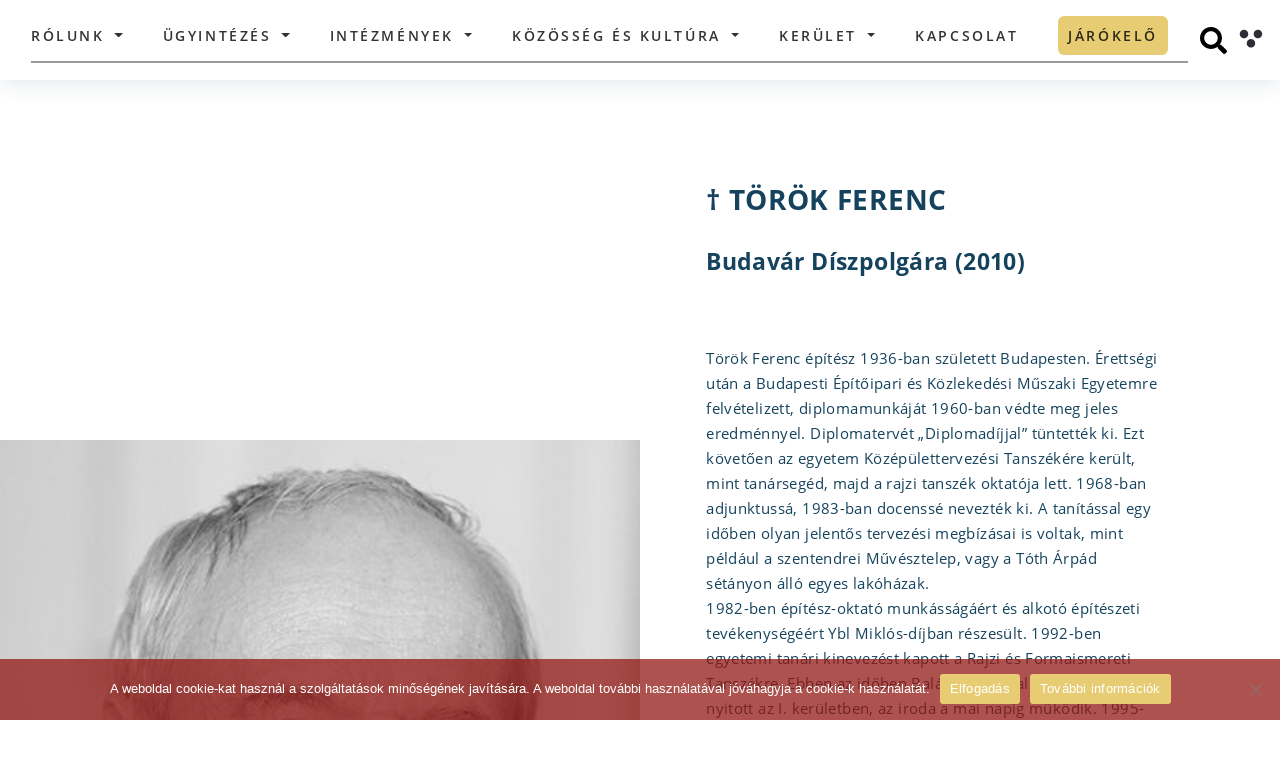

--- FILE ---
content_type: text/html; charset=UTF-8
request_url: https://budavar.hu/district_parts/torok-ferenc/
body_size: 76527
content:
<!doctype html>
<html lang="hu" prefix="og: http://ogp.me/ns# fb: http://ogp.me/ns/fb#">

<head>
  <title>
    Budavar &raquo; † Török Ferenc  </title>
  <meta name="description" content="">
  <meta charset="UTF-8">
  <meta name="viewport" content="width=device-width, initial-scale=1">
  <link rel="profile" href="http://gmpg.org/xfn/11">
    <meta name='robots' content='max-image-preview:large' />
	<style>img:is([sizes="auto" i], [sizes^="auto," i]) { contain-intrinsic-size: 3000px 1500px }</style>
	<link rel='dns-prefetch' href='//cdnjs.cloudflare.com' />
<script type="text/javascript">
/* <![CDATA[ */
window._wpemojiSettings = {"baseUrl":"https:\/\/s.w.org\/images\/core\/emoji\/16.0.1\/72x72\/","ext":".png","svgUrl":"https:\/\/s.w.org\/images\/core\/emoji\/16.0.1\/svg\/","svgExt":".svg","source":{"concatemoji":"https:\/\/budavar.hu\/wp-includes\/js\/wp-emoji-release.min.js?ver=6.8.3"}};
/*! This file is auto-generated */
!function(s,n){var o,i,e;function c(e){try{var t={supportTests:e,timestamp:(new Date).valueOf()};sessionStorage.setItem(o,JSON.stringify(t))}catch(e){}}function p(e,t,n){e.clearRect(0,0,e.canvas.width,e.canvas.height),e.fillText(t,0,0);var t=new Uint32Array(e.getImageData(0,0,e.canvas.width,e.canvas.height).data),a=(e.clearRect(0,0,e.canvas.width,e.canvas.height),e.fillText(n,0,0),new Uint32Array(e.getImageData(0,0,e.canvas.width,e.canvas.height).data));return t.every(function(e,t){return e===a[t]})}function u(e,t){e.clearRect(0,0,e.canvas.width,e.canvas.height),e.fillText(t,0,0);for(var n=e.getImageData(16,16,1,1),a=0;a<n.data.length;a++)if(0!==n.data[a])return!1;return!0}function f(e,t,n,a){switch(t){case"flag":return n(e,"\ud83c\udff3\ufe0f\u200d\u26a7\ufe0f","\ud83c\udff3\ufe0f\u200b\u26a7\ufe0f")?!1:!n(e,"\ud83c\udde8\ud83c\uddf6","\ud83c\udde8\u200b\ud83c\uddf6")&&!n(e,"\ud83c\udff4\udb40\udc67\udb40\udc62\udb40\udc65\udb40\udc6e\udb40\udc67\udb40\udc7f","\ud83c\udff4\u200b\udb40\udc67\u200b\udb40\udc62\u200b\udb40\udc65\u200b\udb40\udc6e\u200b\udb40\udc67\u200b\udb40\udc7f");case"emoji":return!a(e,"\ud83e\udedf")}return!1}function g(e,t,n,a){var r="undefined"!=typeof WorkerGlobalScope&&self instanceof WorkerGlobalScope?new OffscreenCanvas(300,150):s.createElement("canvas"),o=r.getContext("2d",{willReadFrequently:!0}),i=(o.textBaseline="top",o.font="600 32px Arial",{});return e.forEach(function(e){i[e]=t(o,e,n,a)}),i}function t(e){var t=s.createElement("script");t.src=e,t.defer=!0,s.head.appendChild(t)}"undefined"!=typeof Promise&&(o="wpEmojiSettingsSupports",i=["flag","emoji"],n.supports={everything:!0,everythingExceptFlag:!0},e=new Promise(function(e){s.addEventListener("DOMContentLoaded",e,{once:!0})}),new Promise(function(t){var n=function(){try{var e=JSON.parse(sessionStorage.getItem(o));if("object"==typeof e&&"number"==typeof e.timestamp&&(new Date).valueOf()<e.timestamp+604800&&"object"==typeof e.supportTests)return e.supportTests}catch(e){}return null}();if(!n){if("undefined"!=typeof Worker&&"undefined"!=typeof OffscreenCanvas&&"undefined"!=typeof URL&&URL.createObjectURL&&"undefined"!=typeof Blob)try{var e="postMessage("+g.toString()+"("+[JSON.stringify(i),f.toString(),p.toString(),u.toString()].join(",")+"));",a=new Blob([e],{type:"text/javascript"}),r=new Worker(URL.createObjectURL(a),{name:"wpTestEmojiSupports"});return void(r.onmessage=function(e){c(n=e.data),r.terminate(),t(n)})}catch(e){}c(n=g(i,f,p,u))}t(n)}).then(function(e){for(var t in e)n.supports[t]=e[t],n.supports.everything=n.supports.everything&&n.supports[t],"flag"!==t&&(n.supports.everythingExceptFlag=n.supports.everythingExceptFlag&&n.supports[t]);n.supports.everythingExceptFlag=n.supports.everythingExceptFlag&&!n.supports.flag,n.DOMReady=!1,n.readyCallback=function(){n.DOMReady=!0}}).then(function(){return e}).then(function(){var e;n.supports.everything||(n.readyCallback(),(e=n.source||{}).concatemoji?t(e.concatemoji):e.wpemoji&&e.twemoji&&(t(e.twemoji),t(e.wpemoji)))}))}((window,document),window._wpemojiSettings);
/* ]]> */
</script>
<style id='wp-emoji-styles-inline-css' type='text/css'>

	img.wp-smiley, img.emoji {
		display: inline !important;
		border: none !important;
		box-shadow: none !important;
		height: 1em !important;
		width: 1em !important;
		margin: 0 0.07em !important;
		vertical-align: -0.1em !important;
		background: none !important;
		padding: 0 !important;
	}
</style>
<link rel='stylesheet' id='wp-block-library-css' href='https://budavar.hu/wp-includes/css/dist/block-library/style.min.css?ver=6.8.3' type='text/css' media='all' />
<style id='classic-theme-styles-inline-css' type='text/css'>
/*! This file is auto-generated */
.wp-block-button__link{color:#fff;background-color:#32373c;border-radius:9999px;box-shadow:none;text-decoration:none;padding:calc(.667em + 2px) calc(1.333em + 2px);font-size:1.125em}.wp-block-file__button{background:#32373c;color:#fff;text-decoration:none}
</style>
<link rel='stylesheet' id='wp-components-css' href='https://budavar.hu/wp-includes/css/dist/components/style.min.css?ver=6.8.3' type='text/css' media='all' />
<link rel='stylesheet' id='wp-preferences-css' href='https://budavar.hu/wp-includes/css/dist/preferences/style.min.css?ver=6.8.3' type='text/css' media='all' />
<link rel='stylesheet' id='wp-block-editor-css' href='https://budavar.hu/wp-includes/css/dist/block-editor/style.min.css?ver=6.8.3' type='text/css' media='all' />
<link rel='stylesheet' id='popup-maker-block-library-style-css' href='https://budavar.hu/wp-content/plugins/popup-maker/dist/packages/block-library-style.css?ver=dbea705cfafe089d65f1' type='text/css' media='all' />
<style id='global-styles-inline-css' type='text/css'>
:root{--wp--preset--aspect-ratio--square: 1;--wp--preset--aspect-ratio--4-3: 4/3;--wp--preset--aspect-ratio--3-4: 3/4;--wp--preset--aspect-ratio--3-2: 3/2;--wp--preset--aspect-ratio--2-3: 2/3;--wp--preset--aspect-ratio--16-9: 16/9;--wp--preset--aspect-ratio--9-16: 9/16;--wp--preset--color--black: #000000;--wp--preset--color--cyan-bluish-gray: #abb8c3;--wp--preset--color--white: #ffffff;--wp--preset--color--pale-pink: #f78da7;--wp--preset--color--vivid-red: #cf2e2e;--wp--preset--color--luminous-vivid-orange: #ff6900;--wp--preset--color--luminous-vivid-amber: #fcb900;--wp--preset--color--light-green-cyan: #7bdcb5;--wp--preset--color--vivid-green-cyan: #00d084;--wp--preset--color--pale-cyan-blue: #8ed1fc;--wp--preset--color--vivid-cyan-blue: #0693e3;--wp--preset--color--vivid-purple: #9b51e0;--wp--preset--gradient--vivid-cyan-blue-to-vivid-purple: linear-gradient(135deg,rgba(6,147,227,1) 0%,rgb(155,81,224) 100%);--wp--preset--gradient--light-green-cyan-to-vivid-green-cyan: linear-gradient(135deg,rgb(122,220,180) 0%,rgb(0,208,130) 100%);--wp--preset--gradient--luminous-vivid-amber-to-luminous-vivid-orange: linear-gradient(135deg,rgba(252,185,0,1) 0%,rgba(255,105,0,1) 100%);--wp--preset--gradient--luminous-vivid-orange-to-vivid-red: linear-gradient(135deg,rgba(255,105,0,1) 0%,rgb(207,46,46) 100%);--wp--preset--gradient--very-light-gray-to-cyan-bluish-gray: linear-gradient(135deg,rgb(238,238,238) 0%,rgb(169,184,195) 100%);--wp--preset--gradient--cool-to-warm-spectrum: linear-gradient(135deg,rgb(74,234,220) 0%,rgb(151,120,209) 20%,rgb(207,42,186) 40%,rgb(238,44,130) 60%,rgb(251,105,98) 80%,rgb(254,248,76) 100%);--wp--preset--gradient--blush-light-purple: linear-gradient(135deg,rgb(255,206,236) 0%,rgb(152,150,240) 100%);--wp--preset--gradient--blush-bordeaux: linear-gradient(135deg,rgb(254,205,165) 0%,rgb(254,45,45) 50%,rgb(107,0,62) 100%);--wp--preset--gradient--luminous-dusk: linear-gradient(135deg,rgb(255,203,112) 0%,rgb(199,81,192) 50%,rgb(65,88,208) 100%);--wp--preset--gradient--pale-ocean: linear-gradient(135deg,rgb(255,245,203) 0%,rgb(182,227,212) 50%,rgb(51,167,181) 100%);--wp--preset--gradient--electric-grass: linear-gradient(135deg,rgb(202,248,128) 0%,rgb(113,206,126) 100%);--wp--preset--gradient--midnight: linear-gradient(135deg,rgb(2,3,129) 0%,rgb(40,116,252) 100%);--wp--preset--font-size--small: 13px;--wp--preset--font-size--medium: 20px;--wp--preset--font-size--large: 36px;--wp--preset--font-size--x-large: 42px;--wp--preset--spacing--20: 0.44rem;--wp--preset--spacing--30: 0.67rem;--wp--preset--spacing--40: 1rem;--wp--preset--spacing--50: 1.5rem;--wp--preset--spacing--60: 2.25rem;--wp--preset--spacing--70: 3.38rem;--wp--preset--spacing--80: 5.06rem;--wp--preset--shadow--natural: 6px 6px 9px rgba(0, 0, 0, 0.2);--wp--preset--shadow--deep: 12px 12px 50px rgba(0, 0, 0, 0.4);--wp--preset--shadow--sharp: 6px 6px 0px rgba(0, 0, 0, 0.2);--wp--preset--shadow--outlined: 6px 6px 0px -3px rgba(255, 255, 255, 1), 6px 6px rgba(0, 0, 0, 1);--wp--preset--shadow--crisp: 6px 6px 0px rgba(0, 0, 0, 1);}:where(.is-layout-flex){gap: 0.5em;}:where(.is-layout-grid){gap: 0.5em;}body .is-layout-flex{display: flex;}.is-layout-flex{flex-wrap: wrap;align-items: center;}.is-layout-flex > :is(*, div){margin: 0;}body .is-layout-grid{display: grid;}.is-layout-grid > :is(*, div){margin: 0;}:where(.wp-block-columns.is-layout-flex){gap: 2em;}:where(.wp-block-columns.is-layout-grid){gap: 2em;}:where(.wp-block-post-template.is-layout-flex){gap: 1.25em;}:where(.wp-block-post-template.is-layout-grid){gap: 1.25em;}.has-black-color{color: var(--wp--preset--color--black) !important;}.has-cyan-bluish-gray-color{color: var(--wp--preset--color--cyan-bluish-gray) !important;}.has-white-color{color: var(--wp--preset--color--white) !important;}.has-pale-pink-color{color: var(--wp--preset--color--pale-pink) !important;}.has-vivid-red-color{color: var(--wp--preset--color--vivid-red) !important;}.has-luminous-vivid-orange-color{color: var(--wp--preset--color--luminous-vivid-orange) !important;}.has-luminous-vivid-amber-color{color: var(--wp--preset--color--luminous-vivid-amber) !important;}.has-light-green-cyan-color{color: var(--wp--preset--color--light-green-cyan) !important;}.has-vivid-green-cyan-color{color: var(--wp--preset--color--vivid-green-cyan) !important;}.has-pale-cyan-blue-color{color: var(--wp--preset--color--pale-cyan-blue) !important;}.has-vivid-cyan-blue-color{color: var(--wp--preset--color--vivid-cyan-blue) !important;}.has-vivid-purple-color{color: var(--wp--preset--color--vivid-purple) !important;}.has-black-background-color{background-color: var(--wp--preset--color--black) !important;}.has-cyan-bluish-gray-background-color{background-color: var(--wp--preset--color--cyan-bluish-gray) !important;}.has-white-background-color{background-color: var(--wp--preset--color--white) !important;}.has-pale-pink-background-color{background-color: var(--wp--preset--color--pale-pink) !important;}.has-vivid-red-background-color{background-color: var(--wp--preset--color--vivid-red) !important;}.has-luminous-vivid-orange-background-color{background-color: var(--wp--preset--color--luminous-vivid-orange) !important;}.has-luminous-vivid-amber-background-color{background-color: var(--wp--preset--color--luminous-vivid-amber) !important;}.has-light-green-cyan-background-color{background-color: var(--wp--preset--color--light-green-cyan) !important;}.has-vivid-green-cyan-background-color{background-color: var(--wp--preset--color--vivid-green-cyan) !important;}.has-pale-cyan-blue-background-color{background-color: var(--wp--preset--color--pale-cyan-blue) !important;}.has-vivid-cyan-blue-background-color{background-color: var(--wp--preset--color--vivid-cyan-blue) !important;}.has-vivid-purple-background-color{background-color: var(--wp--preset--color--vivid-purple) !important;}.has-black-border-color{border-color: var(--wp--preset--color--black) !important;}.has-cyan-bluish-gray-border-color{border-color: var(--wp--preset--color--cyan-bluish-gray) !important;}.has-white-border-color{border-color: var(--wp--preset--color--white) !important;}.has-pale-pink-border-color{border-color: var(--wp--preset--color--pale-pink) !important;}.has-vivid-red-border-color{border-color: var(--wp--preset--color--vivid-red) !important;}.has-luminous-vivid-orange-border-color{border-color: var(--wp--preset--color--luminous-vivid-orange) !important;}.has-luminous-vivid-amber-border-color{border-color: var(--wp--preset--color--luminous-vivid-amber) !important;}.has-light-green-cyan-border-color{border-color: var(--wp--preset--color--light-green-cyan) !important;}.has-vivid-green-cyan-border-color{border-color: var(--wp--preset--color--vivid-green-cyan) !important;}.has-pale-cyan-blue-border-color{border-color: var(--wp--preset--color--pale-cyan-blue) !important;}.has-vivid-cyan-blue-border-color{border-color: var(--wp--preset--color--vivid-cyan-blue) !important;}.has-vivid-purple-border-color{border-color: var(--wp--preset--color--vivid-purple) !important;}.has-vivid-cyan-blue-to-vivid-purple-gradient-background{background: var(--wp--preset--gradient--vivid-cyan-blue-to-vivid-purple) !important;}.has-light-green-cyan-to-vivid-green-cyan-gradient-background{background: var(--wp--preset--gradient--light-green-cyan-to-vivid-green-cyan) !important;}.has-luminous-vivid-amber-to-luminous-vivid-orange-gradient-background{background: var(--wp--preset--gradient--luminous-vivid-amber-to-luminous-vivid-orange) !important;}.has-luminous-vivid-orange-to-vivid-red-gradient-background{background: var(--wp--preset--gradient--luminous-vivid-orange-to-vivid-red) !important;}.has-very-light-gray-to-cyan-bluish-gray-gradient-background{background: var(--wp--preset--gradient--very-light-gray-to-cyan-bluish-gray) !important;}.has-cool-to-warm-spectrum-gradient-background{background: var(--wp--preset--gradient--cool-to-warm-spectrum) !important;}.has-blush-light-purple-gradient-background{background: var(--wp--preset--gradient--blush-light-purple) !important;}.has-blush-bordeaux-gradient-background{background: var(--wp--preset--gradient--blush-bordeaux) !important;}.has-luminous-dusk-gradient-background{background: var(--wp--preset--gradient--luminous-dusk) !important;}.has-pale-ocean-gradient-background{background: var(--wp--preset--gradient--pale-ocean) !important;}.has-electric-grass-gradient-background{background: var(--wp--preset--gradient--electric-grass) !important;}.has-midnight-gradient-background{background: var(--wp--preset--gradient--midnight) !important;}.has-small-font-size{font-size: var(--wp--preset--font-size--small) !important;}.has-medium-font-size{font-size: var(--wp--preset--font-size--medium) !important;}.has-large-font-size{font-size: var(--wp--preset--font-size--large) !important;}.has-x-large-font-size{font-size: var(--wp--preset--font-size--x-large) !important;}
:where(.wp-block-post-template.is-layout-flex){gap: 1.25em;}:where(.wp-block-post-template.is-layout-grid){gap: 1.25em;}
:where(.wp-block-columns.is-layout-flex){gap: 2em;}:where(.wp-block-columns.is-layout-grid){gap: 2em;}
:root :where(.wp-block-pullquote){font-size: 1.5em;line-height: 1.6;}
</style>
<link rel='stylesheet' id='cookie-notice-front-css' href='https://budavar.hu/wp-content/plugins/cookie-notice/css/front.min.css?ver=2.5.8' type='text/css' media='all' />
<link rel='stylesheet' id='bootstrap-css' href='https://budavar.hu/wp-content/themes/budavar/css/bootstrap.min.css?ver=4.4.1' type='text/css' media='all' />
<link rel='stylesheet' id='budavar-css' href='https://budavar.hu/wp-content/themes/budavar/css/site.css?ver=1.0.0' type='text/css' media='all' />
<link rel='stylesheet' id='budavar_calendar_css-css' href='https://budavar.hu/wp-content/themes/budavar/css/calendar/fullcalendar.min.css?ver=1.0.0' type='text/css' media='all' />
<link rel='stylesheet' id='font-awesome-css' href='https://cdnjs.cloudflare.com/ajax/libs/font-awesome/4.7.0/css/font-awesome.min.css?ver=4.7.0' type='text/css' media='all' />
<!--n2css--><!--n2js--><script type="text/javascript" id="cookie-notice-front-js-before">
/* <![CDATA[ */
var cnArgs = {"ajaxUrl":"https:\/\/budavar.hu\/wp-admin\/admin-ajax.php","nonce":"cb8bb1518d","hideEffect":"fade","position":"bottom","onScroll":false,"onScrollOffset":100,"onClick":false,"cookieName":"cookie_notice_accepted","cookieTime":2592000,"cookieTimeRejected":2592000,"globalCookie":false,"redirection":false,"cache":false,"revokeCookies":false,"revokeCookiesOpt":"automatic"};
/* ]]> */
</script>
<script type="text/javascript" src="https://budavar.hu/wp-content/plugins/cookie-notice/js/front.min.js?ver=2.5.8" id="cookie-notice-front-js"></script>
<script type="text/javascript" src="https://budavar.hu/wp-content/themes/budavar/js/jquery.min.js?ver=3.4.1" id="myJQuery-js"></script>
<script type="text/javascript" src="https://budavar.hu/wp-includes/js/jquery/jquery.min.js?ver=3.7.1" id="jquery-core-js"></script>
<script type="text/javascript" src="https://budavar.hu/wp-includes/js/jquery/jquery-migrate.min.js?ver=3.4.1" id="jquery-migrate-js"></script>
<link rel="https://api.w.org/" href="https://budavar.hu/wp-json/" /><link rel="EditURI" type="application/rsd+xml" title="RSD" href="https://budavar.hu/xmlrpc.php?rsd" />
<meta name="generator" content="WordPress 6.8.3" />
<link rel="canonical" href="https://budavar.hu/district_parts/torok-ferenc/" />
<link rel='shortlink' href='https://budavar.hu/?p=2881' />
<link rel="alternate" title="oEmbed (JSON)" type="application/json+oembed" href="https://budavar.hu/wp-json/oembed/1.0/embed?url=https%3A%2F%2Fbudavar.hu%2Fdistrict_parts%2Ftorok-ferenc%2F" />
<link rel="alternate" title="oEmbed (XML)" type="text/xml+oembed" href="https://budavar.hu/wp-json/oembed/1.0/embed?url=https%3A%2F%2Fbudavar.hu%2Fdistrict_parts%2Ftorok-ferenc%2F&#038;format=xml" />
<!-- Analytics by WP Statistics - https://wp-statistics.com -->
<link rel="icon" href="https://budavar.hu/wp-content/uploads/2025/04/cropped-android-chrome-512x512-1-32x32.png" sizes="32x32" />
<link rel="icon" href="https://budavar.hu/wp-content/uploads/2025/04/cropped-android-chrome-512x512-1-192x192.png" sizes="192x192" />
<link rel="apple-touch-icon" href="https://budavar.hu/wp-content/uploads/2025/04/cropped-android-chrome-512x512-1-180x180.png" />
<meta name="msapplication-TileImage" content="https://budavar.hu/wp-content/uploads/2025/04/cropped-android-chrome-512x512-1-270x270.png" />
		<style type="text/css" id="wp-custom-css">
			/*href color*/
/*a{color: #003399;}*/
a{color: #004D99;}
a:hover{color: #004D99;}

.people-6946, .people-649, .people-541{
	display: none;
}

.gdpr_button{ 
	display: block;
	background-color: #1769af;
	color: white;
	padding: 12px;
	border-radius: 25px;
	border: 0;
	width: 150px;
	font-size: 16px;
	text-align: center;
	margin-top: 20px;
} 

section#toaxonomy-corporate-category .content-container .corporate-container .corporate-card-container .row .person-card-details {
	margin-top: 110px
}

.person-card-details .details-container .wrapper .person-name {
	font: normal normal 700 27px/30px Open Sans;}

.person-card-details .images-div .img-container{
	left: 30px;
	bottom: 50px;
	height: 390px;
	width: 280px;
	border-radius: 25px;
}

@media only screen and (max-width: 1480px){.person-card-details .images-div .img-container {
    width: 250px;
    height: 350px;
}}


@media only screen and (max-width: 1400px){.person-card-details .images-div .img-container {
    width: 200px;
    height: 300px;
    top: 0;
		left: -10%;
}}

@media only screen and (max-width: 1241px){.person-card-details .images-div .img-container {
		left: 0;
		height: 200px;
	}
	.person-card-details .details-container {
    padding-left: 27px;
	}
}


@media only screen and (min-width: 1400px){	
	.person-card-details .details-container .wrapper {padding-left: 200px}
}


.n2_ss_slider_publish__option_code div, .n2-section-smartslider div{margin: unset;}

.vote_submit_button{
	display: block; background-color: #1769af; margin-top: 0px; color: white; padding: 12px 18px; border-radius: 25px; border: 0; font-size: 16px; margin-top: 5px; font-weight: bold;
}

.vote_submit_button:hover{
	background-color: lightblue;
}

div#n2-ss-6 .n2-ss-slider-2{
	border-radius: 6px;
}

/*valsagstab container*/
.valsagstab-container{margin: 0 auto;}
.valsagstab-container a{display: contents;}
.valsagstab-container-img{margin: 0 auto; padding: 20px; border: 3px solid #15435D; border-radius: 6px; min-width: 260px; margin-top: 80px;}
.main-search-form-container{margin-top: 30px; padding-left: 25px; padding-right: 25px;}
.valsagstab-container-img:hover, .valsagstab-container-img:focus{background-color: lightskyblue;}


/*Nemzetisegi leiras*/
.council-single-data{display: block; width: 80%; margin: 0 auto;}
.council-single-databox-title{margin: 40px;}
.council-single-databox{padding: 40px; border: 10px solid #15435D; margin: 40px;}

/*Nemzetisegi kartyak*/
.council-card .info-container{height: 220px;bottom: 100px;}
section#archive-councils .archive-councils-container .council-posts-container .council-card{margin-bottom: 80px}

/*fooldal button border*/
.main-search-form-container .serachfield-container .search-button:focus {
	outline-style: solid;
	outline-width: 3px;
	outline-color: #17a2b8;}

#normal-view:focus{border: 2px;
    border-style: solid;}

/*mobil navbar toggler switch*/
.navbar-toggler:focus-within,
.navbar-toggler:focus{
	border-style: solid;
	border-width: 3px;
	border-color: #17a2b8;
	background-color: lightblue;
}

.navbar-toggler{border: 0px solid}

/*Footer cookie contrast*/
#main-footer .data-container .policy a {
    margin-right: 80px;
    border: solid 1px;
    padding: 7px;
		margin-bottom: 15px;
}
#main-footer .data-container .policy a:hover,
#main-footer .data-container .policy a:focus{
	color: #17435D;
	background-color: white;
}

#main-footer .data-container .policy span{
	margin-right: 80px;
  padding: 7px;
	padding-left: 0px;
}

/*polgalmester name contrast*/
/*section.person .person-bg .row .introduction-col .name{color: #15435D;}*/

/* Fooldal kep */
.main-header-section {display:none;}

/*Fooldal icon size*/
/*section.main-search .content-container .main-search-card-container .main-search-card a{width: 160px; height: 160px;}
section.main-search .content-container .main-search-card-container .main-search-card{width: 160px; height: 160px;}
section.main-search .content-container .main-search-card-container{justify-content: space-between;}*/
section.main-search .content-container .main-search-card-container {justify-content: space-around;}


/*Fooldal ikonok szoveg szin*/
section.main-search .content-container .main-search-card-container .main-search-card a span {color: black;}


/*menu mobil scroll*/
/*ul#menu-main-navigation.navbar-nav.ml-auto{height: 100%; width:100%;overflow:auto;}*/
@media all and (max-width: 1240px) {
	body>header .container nav .navbar-collapse #menu-main-navigation {height: 85%; overflow:scroll; padding-bottom: 200px;}}

/*Header szöveg*/
.red_alert_text_header{color: #e31c0e; text-align: center; font-weight: bold; border-top: 3px solid; border-color: #C4DEB3; padding: 3px; display: block; font-size: 14px;}

/*palyazat-size*/
.tender-card-single-page .tender-card-container .img-container{max-height: 330px}
.tender-card-single-page .tender-card-container .content .date-conatiner{position: ; margin-top: 15px;}

/*footer social*/
#main-footer .data-container .icon-container{float: right; display: flex; margin-top: 3px;}
#main-footer .data-container .icon-container .instagram{margin-left: 14px; display: block;}
#main-footer .data-container .icon-container .youtube{margin-left: 14px; display: block;}
#main-footer .data-container .icon-container .facebook {margin-left: 14px; display: block;}

/*Varnegyed form + footer*/
section#page-magazine .message-container{display: none;}
section#page-magazine .connected-magazines-container{margin-bottom: 0px;}
section#page-magazine .magazine-container .description-row .actual-col .actual-magazine-img-div{max-width: 280px; max-height: 405px; border-radius: 5px}

/*Nemzetisegi News fehér csík*/
.council-corporate-members{display: none;}

/*Karrier box size*/
.career-card .career-card-container .img-container{
	max-height: 320px;
}

/*Magazinok also form*/
/*div.row.message-row{display:none;}*/

/*Magazinok szoveg egy doboz*/
section#page-magazine .magazine-container .description-row .content-col .two-columns{column-count: 1;}

/* Szemely nagy kep alul */
div.row.background-container {display:none;}

/* ? */
span.description-excerpt{display:none;}

/*Nemzetisegi onkormanyzatok*/
div.d-none.d-lg-block.right-bg-image{background-position: center;}

/* Irodak */
section#single-institutions-detailed .content-container .institution-info-row .col-description .description-wrapper .description-excerpt{display:none;}
section#single-institutions-detailed .content-container .institution-info-row {min-height: 700px;}

/* Kereso szoveg elhelyezes */
.content-container .main-search-card-container .main-search-card a span {word-break: keep-all !important;text-align: center;}

/* Diszpolgarok atalakitasa keruletreszekrol */
section#single-district-part .single-district-part-container .first-part-container {display:none;}
section#single-district-part .single-district-part-container .other-content-container {display:none;}
section#single-district-part .single-district-part-container .placeholder {display:none}
section#single-district-part .single-district-part-container .intro-row{max-height: 100%}
.district-part-card .info-container .name {font: normal normal 700 18px/36px Open Sans;}
.district-part-card .img-container{max-width: 370px; height: 370px;}
section#single-district-part .single-district-part-container .intro-row .col-intro-thumbnail{background-size: contain;}

/* Palyazat beadas form */
/*.application-form-title {display:none;}
#policy-popup-container {display:none;}
#application-form-tender-container{display:none;}*/

/*Person magasság*/
section.person .person-bg{
	min-height: 900px;
}

/*Kereses blokk*/
section.archive-news .header-container {height: auto; }

.news-search-form-container {max-height: unset; margin: 40px 0px 40px 0px; height: auto;}

section.main-news .small-link-container .small-link-button{
	font-size: 100%;
	height: 100%;
  display: flex;
	align-items: center;
  justify-content: center;
}

#nf-field-4-container .nf-field-element {
    text-align: center;
}
		</style>
		
<!-- START - Open Graph and Twitter Card Tags 3.3.5 -->
 <!-- Facebook Open Graph -->
  <meta property="og:locale" content="hu_HU"/>
  <meta property="og:site_name" content="Budavar"/>
  <meta property="og:title" content="† Török Ferenc"/>
  <meta property="og:url" content="https://budavar.hu/district_parts/torok-ferenc/"/>
  <meta property="og:type" content="article"/>
  <meta property="og:description" content="† Török Ferenc"/>
  <meta property="og:image" content="https://budavar.hu/wp-content/uploads/2021/03/Q0E6810-e1621407391774.jpg"/>
  <meta property="og:image:url" content="https://budavar.hu/wp-content/uploads/2021/03/Q0E6810-e1621407391774.jpg"/>
  <meta property="og:image:secure_url" content="https://budavar.hu/wp-content/uploads/2021/03/Q0E6810-e1621407391774.jpg"/>
 <!-- Google+ / Schema.org -->
  <meta itemprop="name" content="† Török Ferenc"/>
  <meta itemprop="headline" content="† Török Ferenc"/>
  <meta itemprop="description" content="† Török Ferenc"/>
  <meta itemprop="image" content="https://budavar.hu/wp-content/uploads/2021/03/Q0E6810-e1621407391774.jpg"/>
  <meta itemprop="author" content="Farkas Dávid"/>
  <!--<meta itemprop="publisher" content="Budavar"/>--> <!-- To solve: The attribute publisher.itemtype has an invalid value -->
 <!-- Twitter Cards -->
  <meta name="twitter:title" content="† Török Ferenc"/>
  <meta name="twitter:url" content="https://budavar.hu/district_parts/torok-ferenc/"/>
  <meta name="twitter:description" content="† Török Ferenc"/>
  <meta name="twitter:image" content="https://budavar.hu/wp-content/uploads/2021/03/Q0E6810-e1621407391774.jpg"/>
  <meta name="twitter:card" content="summary_large_image"/>
 <!-- SEO -->
 <!-- Misc. tags -->
 <!-- is_singular -->
<!-- END - Open Graph and Twitter Card Tags 3.3.5 -->
	
</head>

<body class="wp-singular district_parts-template-default single single-district_parts postid-2881 wp-theme-budavar cookies-not-set">
  <header id="header" data-view="normal">
        <div class="container">
      <a class="budavar-title-link" href="https://budavar.hu">
        <h1 class="budavar-title">Budavári Önkormányzat</h1>
      </a>
      <nav class="navbar navbar-expand-lg">
        <a class="navbar-brand" href="https://budavar.hu">
          <img alt="Budavári Önkormányzat Logója" src="https://budavar.hu/wp-content/themes/budavar/assets/Budavari_Onkorm_logo_fekete.svg" />
        </a>

        <div class="navbar-wrapper">
          <button class="navbar-toggler" type="button" data-toggle="collapse" data-target="#navbarSupportedContent" aria-controls="navbarSupportedContent" aria-expanded="false" aria-label="Toggle navigation">
            <span class="sr-only">Toggle navigation</span>
            <span class="icon-bar"></span>
            <span class="icon-bar"></span>
            <span class="icon-bar"></span>
          </button>

          <div class="collapse navbar-collapse" id="navbarSupportedContent">
            <ul id="menu-main-navigation" class="navbar-nav ml-auto" itemscope itemtype="http://www.schema.org/SiteNavigationElement"><li  id="menu-item-4387" class="menu-item menu-item-type-custom menu-item-object-custom menu-item-has-children dropdown menu-item-4387 nav-item"><a href="#" data-toggle="dropdown" aria-haspopup="true" aria-expanded="false" class="dropdown-toggle nav-link" id="menu-item-dropdown-4387"><span itemprop="name">Rólunk</span></a>
<ul class="dropdown-menu" aria-labelledby="menu-item-dropdown-4387">
	<li  id="menu-item-190" class="menu-item menu-item-type-custom menu-item-object-custom menu-item-has-children dropdown menu-item-190 nav-item"><a href="#" data-toggle="dropdown" aria-haspopup="true" aria-expanded="false" class="dropdown-toggle nav-link" id="menu-item-dropdown-190"><span itemprop="name">Önkormányzat</span></a>
	<ul class="dropdown-menu" aria-labelledby="menu-item-dropdown-190">
		<li  id="menu-item-235" class="menu-item menu-item-type-post_type menu-item-object-persons menu-item-235 nav-item"><a itemprop="url" href="https://budavar.hu/persons/borocz-laszlo/" class="dropdown-item"><span itemprop="name">Polgármester</span></a></li>
		<li  id="menu-item-1097" class="menu-item menu-item-type-taxonomy menu-item-object-corporate_category menu-item-1097 nav-item"><a itemprop="url" href="https://budavar.hu/corporate_category/alpolgarmesterek/" class="dropdown-item"><span itemprop="name">Alpolgármesterek</span></a></li>
		<li  id="menu-item-8777" class="menu-item menu-item-type-post_type menu-item-object-page menu-item-8777 nav-item"><a itemprop="url" href="https://budavar.hu/kepviselo-testulet/" class="dropdown-item"><span itemprop="name">Képviselő-testület</span></a></li>
		<li  id="menu-item-564" class="menu-item menu-item-type-post_type menu-item-object-page menu-item-564 nav-item"><a itemprop="url" href="https://budavar.hu/bizottsagok/" class="dropdown-item"><span itemprop="name">Bizottságok</span></a></li>
		<li  id="menu-item-322" class="menu-item menu-item-type-post_type_archive menu-item-object-councils menu-item-322 nav-item"><a itemprop="url" href="https://budavar.hu/councils/" class="dropdown-item"><span itemprop="name">Nemzetiségi Önkormányzatok</span></a></li>
		<li  id="menu-item-894" class="menu-item menu-item-type-custom menu-item-object-custom menu-item-894 nav-item"><a itemprop="url" href="#" class="dropdown-item"><span itemprop="name">Online fogadóórák</span></a></li>
		<li  id="menu-item-2730" class="menu-item menu-item-type-post_type menu-item-object-page menu-item-2730 nav-item"><a itemprop="url" href="https://budavar.hu/testuleti-ulesek/" class="dropdown-item"><span itemprop="name">Testületi Ülések</span></a></li>
		<li  id="menu-item-3845" class="menu-item menu-item-type-custom menu-item-object-custom menu-item-3845 nav-item"><a itemprop="url" href="/veszelyhelyzeti-dontesek/" class="dropdown-item"><span itemprop="name">Veszélyhelyzeti döntések</span></a></li>
	</ul>
</li>
	<li  id="menu-item-543" class="menu-item menu-item-type-custom menu-item-object-custom menu-item-has-children dropdown menu-item-543 nav-item"><a href="#" data-toggle="dropdown" aria-haspopup="true" aria-expanded="false" class="dropdown-toggle nav-link" id="menu-item-dropdown-543"><span itemprop="name">Hivatal</span></a>
	<ul class="dropdown-menu" aria-labelledby="menu-item-dropdown-543">
		<li  id="menu-item-8219" class="menu-item menu-item-type-custom menu-item-object-custom menu-item-8219 nav-item"><a itemprop="url" href="https://budavar.hu/corporate_category/jegyzo/" class="dropdown-item"><span itemprop="name">Jegyző</span></a></li>
		<li  id="menu-item-6947" class="menu-item menu-item-type-custom menu-item-object-custom menu-item-6947 nav-item"><a itemprop="url" href="https://budavar.hu/aljegyzok/" class="dropdown-item"><span itemprop="name">Aljegyző</span></a></li>
		<li  id="menu-item-742" class="menu-item menu-item-type-custom menu-item-object-custom menu-item-742 nav-item"><a itemprop="url" href="/institutions" class="dropdown-item"><span itemprop="name">Irodák</span></a></li>
	</ul>
</li>
	<li  id="menu-item-192" class="menu-item menu-item-type-custom menu-item-object-custom menu-item-has-children dropdown menu-item-192 nav-item"><a href="#" data-toggle="dropdown" aria-haspopup="true" aria-expanded="false" class="dropdown-toggle nav-link" id="menu-item-dropdown-192"><span itemprop="name">Közérdekű információk</span></a>
	<ul class="dropdown-menu" aria-labelledby="menu-item-dropdown-192">
		<li  id="menu-item-1067" class="menu-item menu-item-type-custom menu-item-object-custom menu-item-1067 nav-item"><a itemprop="url" href="/rendeletek" class="dropdown-item"><span itemprop="name">Rendeletek</span></a></li>
		<li  id="menu-item-1068" class="menu-item menu-item-type-custom menu-item-object-custom menu-item-1068 nav-item"><a itemprop="url" href="https://onkormanyzati.tv/?viewMode=latest&#038;filter=&#038;search=&#038;onkorm=169" class="dropdown-item"><span itemprop="name">Testületi ülés stream</span></a></li>
		<li  id="menu-item-212" class="menu-item menu-item-type-post_type_archive menu-item-object-tenders menu-item-212 nav-item"><a itemprop="url" href="https://budavar.hu/tenders/" class="dropdown-item"><span itemprop="name">Pályázatok</span></a></li>
		<li  id="menu-item-229" class="menu-item menu-item-type-post_type_archive menu-item-object-career menu-item-229 nav-item"><a itemprop="url" href="https://budavar.hu/career/" class="dropdown-item"><span itemprop="name">Karrier</span></a></li>
		<li  id="menu-item-1417" class="menu-item menu-item-type-post_type menu-item-object-page menu-item-1417 nav-item"><a itemprop="url" href="https://budavar.hu/kereskedelmi-es-ipari-nyilvantartasok/" class="dropdown-item"><span itemprop="name">Közhiteles nyilvántartás</span></a></li>
		<li  id="menu-item-1072" class="menu-item menu-item-type-custom menu-item-object-custom menu-item-1072 nav-item"><a itemprop="url" href="/kozmeghallgatas" class="dropdown-item"><span itemprop="name">Közmeghallgatás</span></a></li>
		<li  id="menu-item-1652" class="menu-item menu-item-type-post_type menu-item-object-page menu-item-1652 nav-item"><a itemprop="url" href="https://budavar.hu/eves-ellenorzesi-tervek/" class="dropdown-item"><span itemprop="name">Éves ellenőrzési tervek</span></a></li>
		<li  id="menu-item-5242" class="menu-item menu-item-type-custom menu-item-object-custom menu-item-5242 nav-item"><a itemprop="url" href="https://kozadat.budavar.hu" class="dropdown-item"><span itemprop="name">Közérdekű Információk</span></a></li>
		<li  id="menu-item-5243" class="menu-item menu-item-type-custom menu-item-object-custom menu-item-5243 nav-item"><a itemprop="url" href="https://koltsegvetes.budavar.hu" class="dropdown-item"><span itemprop="name">Költségvetés</span></a></li>
		<li  id="menu-item-4022" class="menu-item menu-item-type-custom menu-item-object-custom menu-item-4022 nav-item"><a itemprop="url" href="/hirdetmenyek" class="dropdown-item"><span itemprop="name">Hirdetmények</span></a></li>
		<li  id="menu-item-16222" class="menu-item menu-item-type-post_type menu-item-object-page menu-item-16222 nav-item"><a itemprop="url" href="https://budavar.hu/helyi-eselyegyenlosegi-program/" class="dropdown-item"><span itemprop="name">Helyi Esélyegyenlőségi Program</span></a></li>
	</ul>
</li>
</ul>
</li>
<li  id="menu-item-191" class="menu-item menu-item-type-custom menu-item-object-custom menu-item-has-children dropdown menu-item-191 nav-item"><a target="_blank" rel="noopener noreferrer" href="#" data-toggle="dropdown" aria-haspopup="true" aria-expanded="false" class="dropdown-toggle nav-link" id="menu-item-dropdown-191"><span itemprop="name">Ügyintézés</span></a>
<ul class="dropdown-menu" aria-labelledby="menu-item-dropdown-191">
	<li  id="menu-item-1110" class="menu-item menu-item-type-post_type menu-item-object-page menu-item-has-children dropdown menu-item-1110 nav-item"><a href="#" data-toggle="dropdown" aria-haspopup="true" aria-expanded="false" class="dropdown-toggle nav-link" id="menu-item-dropdown-1110"><span itemprop="name">hide</span></a>
	<ul class="dropdown-menu" aria-labelledby="menu-item-dropdown-1110">
		<li  id="menu-item-947" class="menu-item menu-item-type-custom menu-item-object-custom menu-item-947 nav-item"><a itemprop="url" href="/kapcsolat/" class="dropdown-item"><span itemprop="name">Ügyfélszolgálat elérhetősége</span></a></li>
		<li  id="menu-item-2757" class="menu-item menu-item-type-custom menu-item-object-custom menu-item-2757 nav-item"><a itemprop="url" href="https://idopont.budavar.hu" class="dropdown-item"><span itemprop="name">Időpontfoglalás</span></a></li>
		<li  id="menu-item-3480" class="menu-item menu-item-type-post_type menu-item-object-page menu-item-3480 nav-item"><a itemprop="url" href="https://budavar.hu/e-ugyintezes/" class="dropdown-item"><span itemprop="name">E-ügyintézés</span></a></li>
		<li  id="menu-item-955" class="menu-item menu-item-type-custom menu-item-object-custom menu-item-955 nav-item"><a itemprop="url" href="/jogserelem" class="dropdown-item"><span itemprop="name">Jogsérelem</span></a></li>
		<li  id="menu-item-972" class="menu-item menu-item-type-custom menu-item-object-custom menu-item-972 nav-item"><a itemprop="url" href="/epitesi-informaciok" class="dropdown-item"><span itemprop="name">Építési információk</span></a></li>
		<li  id="menu-item-953" class="menu-item menu-item-type-custom menu-item-object-custom menu-item-953 nav-item"><a itemprop="url" href="/szocialis-ugyek/" class="dropdown-item"><span itemprop="name">Szociális és gyermekjóléti  pénzbeli és természetbeni  támogatások</span></a></li>
		<li  id="menu-item-1615" class="menu-item menu-item-type-post_type menu-item-object-page menu-item-1615 nav-item"><a itemprop="url" href="https://budavar.hu/allatvedelmi-hatosagi-feladatok/" class="dropdown-item"><span itemprop="name">Állatvédelmi ügyek</span></a></li>
		<li  id="menu-item-981" class="menu-item menu-item-type-custom menu-item-object-custom menu-item-981 nav-item"><a itemprop="url" href="/hagyateki-ugyek" class="dropdown-item"><span itemprop="name">Hagyatéki ügyek</span></a></li>
		<li  id="menu-item-4013" class="menu-item menu-item-type-custom menu-item-object-custom menu-item-4013 nav-item"><a itemprop="url" href="https://budavar.hu/fakivagas/" class="dropdown-item"><span itemprop="name">Fakivágás</span></a></li>
		<li  id="menu-item-4014" class="menu-item menu-item-type-custom menu-item-object-custom menu-item-4014 nav-item"><a itemprop="url" href="https://budavar.hu/zaj-hatarertek/" class="dropdown-item"><span itemprop="name">Zaj határérték</span></a></li>
	</ul>
</li>
	<li  id="menu-item-1103" class="menu-item menu-item-type-custom menu-item-object-custom menu-item-has-children dropdown menu-item-1103 nav-item"><a href="#" data-toggle="dropdown" aria-haspopup="true" aria-expanded="false" class="dropdown-toggle nav-link" id="menu-item-dropdown-1103"><span itemprop="name">Közterület, parkolás</span></a>
	<ul class="dropdown-menu" aria-labelledby="menu-item-dropdown-1103">
		<li  id="menu-item-948" class="menu-item menu-item-type-custom menu-item-object-custom menu-item-948 nav-item"><a itemprop="url" href="/parkolas" class="dropdown-item"><span itemprop="name">Parkolási ügyek</span></a></li>
		<li  id="menu-item-978" class="menu-item menu-item-type-custom menu-item-object-custom menu-item-978 nav-item"><a itemprop="url" href="https://ugyfelablak.budavar.hu/login" class="dropdown-item"><span itemprop="name">E-parkolás</span></a></li>
		<li  id="menu-item-949" class="menu-item menu-item-type-custom menu-item-object-custom menu-item-949 nav-item"><a itemprop="url" href="/kozterulet-hasznalat" class="dropdown-item"><span itemprop="name">Közterület használat</span></a></li>
		<li  id="menu-item-3942" class="menu-item menu-item-type-post_type menu-item-object-page menu-item-3942 nav-item"><a itemprop="url" href="https://budavar.hu/kozutkezeles/" class="dropdown-item"><span itemprop="name">Közútkezelés</span></a></li>
	</ul>
</li>
	<li  id="menu-item-1102" class="menu-item menu-item-type-custom menu-item-object-custom menu-item-has-children dropdown menu-item-1102 nav-item"><a href="#" data-toggle="dropdown" aria-haspopup="true" aria-expanded="false" class="dropdown-toggle nav-link" id="menu-item-dropdown-1102"><span itemprop="name">Anyakönyvi ügyek</span></a>
	<ul class="dropdown-menu" aria-labelledby="menu-item-dropdown-1102">
		<li  id="menu-item-967" class="menu-item menu-item-type-custom menu-item-object-custom menu-item-967 nav-item"><a itemprop="url" href="/anyakonyvi-ugyek" class="dropdown-item"><span itemprop="name">Anyakönyvi Iroda</span></a></li>
		<li  id="menu-item-969" class="menu-item menu-item-type-custom menu-item-object-custom menu-item-969 nav-item"><a itemprop="url" href="/hazassagkotes-1" class="dropdown-item"><span itemprop="name">Házassági ügyintézés</span></a></li>
	</ul>
</li>
	<li  id="menu-item-1106" class="menu-item menu-item-type-custom menu-item-object-custom menu-item-has-children dropdown menu-item-1106 nav-item"><a href="#" data-toggle="dropdown" aria-haspopup="true" aria-expanded="false" class="dropdown-toggle nav-link" id="menu-item-dropdown-1106"><span itemprop="name">Adóügyek</span></a>
	<ul class="dropdown-menu" aria-labelledby="menu-item-dropdown-1106">
		<li  id="menu-item-1011" class="menu-item menu-item-type-custom menu-item-object-custom menu-item-1011 nav-item"><a itemprop="url" href="/adozasi-ugyek" class="dropdown-item"><span itemprop="name">Adóügyintézés</span></a></li>
		<li  id="menu-item-951" class="menu-item menu-item-type-custom menu-item-object-custom menu-item-951 nav-item"><a itemprop="url" href="https://ohp-20.asp.lgov.hu/nyitolap" class="dropdown-item"><span itemprop="name">E-adó</span></a></li>
	</ul>
</li>
	<li  id="menu-item-1101" class="menu-item menu-item-type-custom menu-item-object-custom menu-item-has-children dropdown menu-item-1101 nav-item"><a href="#" data-toggle="dropdown" aria-haspopup="true" aria-expanded="false" class="dropdown-toggle nav-link" id="menu-item-dropdown-1101"><span itemprop="name">Vállalkozási ügyek</span></a>
	<ul class="dropdown-menu" aria-labelledby="menu-item-dropdown-1101">
		<li  id="menu-item-970" class="menu-item menu-item-type-custom menu-item-object-custom menu-item-970 nav-item"><a itemprop="url" href="/kereskedok-uzletek" class="dropdown-item"><span itemprop="name">Kereskedők, üzletek</span></a></li>
		<li  id="menu-item-971" class="menu-item menu-item-type-custom menu-item-object-custom menu-item-971 nav-item"><a itemprop="url" href="/ipari-tevekenyseg" class="dropdown-item"><span itemprop="name">Ipari tevékenység</span></a></li>
		<li  id="menu-item-1471" class="menu-item menu-item-type-post_type menu-item-object-page menu-item-1471 nav-item"><a itemprop="url" href="https://budavar.hu/vasarok-piacok-helyi-termeloi-piacok-es-bevasarlokozpontok-ugyei/" class="dropdown-item"><span itemprop="name">Vásárok, Piacok,  Helyi Termelői Piacok és  Bevásárlóközpontok Ügyei</span></a></li>
		<li  id="menu-item-1472" class="menu-item menu-item-type-post_type menu-item-object-page menu-item-1472 nav-item"><a itemprop="url" href="https://budavar.hu/szallashely/" class="dropdown-item"><span itemprop="name">Szálláshely</span></a></li>
		<li  id="menu-item-1473" class="menu-item menu-item-type-post_type menu-item-object-page menu-item-1473 nav-item"><a itemprop="url" href="https://budavar.hu/rendezveny/" class="dropdown-item"><span itemprop="name">Rendezvény</span></a></li>
	</ul>
</li>
</ul>
</li>
<li  id="menu-item-294" class="menu-item menu-item-type-post_type_archive menu-item-object-institutions menu-item-has-children dropdown menu-item-294 nav-item"><a href="#" data-toggle="dropdown" aria-haspopup="true" aria-expanded="false" class="dropdown-toggle nav-link" id="menu-item-dropdown-294"><span itemprop="name">Intézmények</span></a>
<ul class="dropdown-menu" aria-labelledby="menu-item-dropdown-294">
	<li  id="menu-item-723" class="menu-item menu-item-type-custom menu-item-object-custom menu-item-has-children dropdown menu-item-723 nav-item"><a href="#" data-toggle="dropdown" aria-haspopup="true" aria-expanded="false" class="dropdown-toggle nav-link" id="menu-item-dropdown-723"><span itemprop="name">Egészségügy, szociális ügyek</span></a>
	<ul class="dropdown-menu" aria-labelledby="menu-item-dropdown-723">
		<li  id="menu-item-724" class="menu-item menu-item-type-post_type menu-item-object-page menu-item-724 nav-item"><a itemprop="url" href="https://budavar.hu/egeszsegugyi-intezmenyek/" class="dropdown-item"><span itemprop="name">Egészségügyi intézmények</span></a></li>
		<li  id="menu-item-725" class="menu-item menu-item-type-post_type menu-item-object-page menu-item-725 nav-item"><a itemprop="url" href="https://budavar.hu/idosek-klubjai-a-keruletben/" class="dropdown-item"><span itemprop="name">Idősek Klubjai a kerületben</span></a></li>
		<li  id="menu-item-733" class="menu-item menu-item-type-post_type menu-item-object-page menu-item-733 nav-item"><a itemprop="url" href="https://budavar.hu/etkeztetes/" class="dropdown-item"><span itemprop="name">Étkeztetés</span></a></li>
		<li  id="menu-item-729" class="menu-item menu-item-type-post_type menu-item-object-page menu-item-729 nav-item"><a itemprop="url" href="https://budavar.hu/budavari-szocialis-es-gyermekjoleti-szolgaltatasi-kozpont/" class="dropdown-item"><span itemprop="name">Budavári <br> Szociális és Gyermekjóléti <br> Szolgáltatási Központ</span></a></li>
	</ul>
</li>
	<li  id="menu-item-557" class="menu-item menu-item-type-post_type menu-item-object-page menu-item-has-children dropdown menu-item-557 nav-item"><a href="#" data-toggle="dropdown" aria-haspopup="true" aria-expanded="false" class="dropdown-toggle nav-link" id="menu-item-dropdown-557"><span itemprop="name">Ingatlanügyek, parkolás</span></a>
	<ul class="dropdown-menu" aria-labelledby="menu-item-dropdown-557">
		<li  id="menu-item-558" class="menu-item menu-item-type-post_type menu-item-object-page menu-item-558 nav-item"><a itemprop="url" href="https://budavar.hu/gamesz/" class="dropdown-item"><span itemprop="name">GAMESZ</span></a></li>
		<li  id="menu-item-17950" class="menu-item menu-item-type-custom menu-item-object-custom menu-item-17950 nav-item"><a itemprop="url" href="https://budavar.hu/Gamesz_Archive/gmsz/budavargmsz.hu/index.html" class="dropdown-item"><span itemprop="name">Gamesz archivált oldal</span></a></li>
		<li  id="menu-item-727" class="menu-item menu-item-type-post_type menu-item-object-page menu-item-727 nav-item"><a itemprop="url" href="https://budavar.hu/budavari-lakasugynokseg/" class="dropdown-item"><span itemprop="name">Budavári  Lakásügynökség</span></a></li>
		<li  id="menu-item-726" class="menu-item menu-item-type-post_type menu-item-object-page menu-item-726 nav-item"><a itemprop="url" href="https://budavar.hu/i-keruleti-hazgondnoksagi-kft/" class="dropdown-item"><span itemprop="name">I. kerületi <br> Házgondnoksági Kft.</span></a></li>
		<li  id="menu-item-843" class="menu-item menu-item-type-post_type menu-item-object-page menu-item-843 nav-item"><a itemprop="url" href="https://budavar.hu/budavari-kapu-kft/" class="dropdown-item"><span itemprop="name">Budavári Városüzemeltetési Kft.</span></a></li>
	</ul>
</li>
	<li  id="menu-item-793" class="menu-item menu-item-type-custom menu-item-object-custom menu-item-has-children dropdown menu-item-793 nav-item"><a href="#" data-toggle="dropdown" aria-haspopup="true" aria-expanded="false" class="dropdown-toggle nav-link" id="menu-item-dropdown-793"><span itemprop="name">Oktatás, Sport</span></a>
	<ul class="dropdown-menu" aria-labelledby="menu-item-dropdown-793">
		<li  id="menu-item-816" class="menu-item menu-item-type-post_type menu-item-object-page menu-item-816 nav-item"><a itemprop="url" href="https://budavar.hu/bolcsodek-ovodak-iskolak/" class="dropdown-item"><span itemprop="name">Bölcsődék, óvodák,  iskolák</span></a></li>
		<li  id="menu-item-835" class="menu-item menu-item-type-post_type menu-item-object-page menu-item-835 nav-item"><a itemprop="url" href="https://budavar.hu/budavari-jatszoter-uzemelteto-kozhasznu-nonprofit-kft/" class="dropdown-item"><span itemprop="name">BUJSZ</span></a></li>
		<li  id="menu-item-8317" class="menu-item menu-item-type-post_type menu-item-object-page menu-item-8317 nav-item"><a itemprop="url" href="https://budavar.hu/czako-utcai-sport-es-szabadidokozpont/" class="dropdown-item"><span itemprop="name">Czakó utcai Sport-és<br>Szabadidőközpont</span></a></li>
		<li  id="menu-item-17983" class="menu-item menu-item-type-post_type menu-item-object-page menu-item-17983 nav-item"><a itemprop="url" href="https://budavar.hu/kozetkeztetesi-informaciok/" class="dropdown-item"><span itemprop="name">Közétkeztetési információk</span></a></li>
	</ul>
</li>
	<li  id="menu-item-845" class="menu-item menu-item-type-custom menu-item-object-custom menu-item-has-children dropdown menu-item-845 nav-item"><a href="#" data-toggle="dropdown" aria-haspopup="true" aria-expanded="false" class="dropdown-toggle nav-link" id="menu-item-dropdown-845"><span itemprop="name">Közalapítványok</span></a>
	<ul class="dropdown-menu" aria-labelledby="menu-item-dropdown-845">
		<li  id="menu-item-857" class="menu-item menu-item-type-post_type menu-item-object-page menu-item-857 nav-item"><a itemprop="url" href="https://budavar.hu/budapest-i-keruleti-nepjoleti-kozhasznu-kozalapitvany/" class="dropdown-item"><span itemprop="name">Budapest I. kerületi Népjóléti  Közhasznú Közalapítvány</span></a></li>
		<li  id="menu-item-858" class="menu-item menu-item-type-post_type menu-item-object-page menu-item-858 nav-item"><a itemprop="url" href="https://budavar.hu/marai-sandor-kozhasznu-kulturalis-kozalapitvany/" class="dropdown-item"><span itemprop="name">Márai Sándor  Közhasznú Kulturális Közalapítvány</span></a></li>
		<li  id="menu-item-859" class="menu-item menu-item-type-post_type menu-item-object-page menu-item-859 nav-item"><a itemprop="url" href="https://budavar.hu/budai-varoltalmazo-kozhasznu-kozalapitvany/" class="dropdown-item"><span itemprop="name">Budai Vároltalmazó  Közhasznú Közalapítvány</span></a></li>
		<li  id="menu-item-860" class="menu-item menu-item-type-post_type menu-item-object-page menu-item-860 nav-item"><a itemprop="url" href="https://budavar.hu/budapest-i-keruleti-kozbiztonsagi-kozhasznu-kozalapitvany/" class="dropdown-item"><span itemprop="name">Budapest I. kerületi Közbiztonsági  Közhasznú Közalapítvány</span></a></li>
		<li  id="menu-item-861" class="menu-item menu-item-type-post_type menu-item-object-page menu-item-861 nav-item"><a itemprop="url" href="https://budavar.hu/beszamolok-es-kozhasznusagi-jelentesek/" class="dropdown-item"><span itemprop="name">Beszámolók és<br>közhasznúsági jelentések</span></a></li>
	</ul>
</li>
</ul>
</li>
<li  id="menu-item-604" class="menu-item menu-item-type-custom menu-item-object-custom menu-item-has-children dropdown menu-item-604 nav-item"><a href="#" data-toggle="dropdown" aria-haspopup="true" aria-expanded="false" class="dropdown-toggle nav-link" id="menu-item-dropdown-604"><span itemprop="name">Közösség és kultúra</span></a>
<ul class="dropdown-menu" aria-labelledby="menu-item-dropdown-604">
	<li  id="menu-item-1233" class="menu-item menu-item-type-custom menu-item-object-custom menu-item-has-children dropdown menu-item-1233 nav-item"><a href="#" data-toggle="dropdown" aria-haspopup="true" aria-expanded="false" class="dropdown-toggle nav-link" id="menu-item-dropdown-1233"><span itemprop="name">Kultúra</span></a>
	<ul class="dropdown-menu" aria-labelledby="menu-item-dropdown-1233">
		<li  id="menu-item-317" class="menu-item menu-item-type-post_type_archive menu-item-object-event_calendar menu-item-317 nav-item"><a itemprop="url" href="https://budavar.hu/esemenyek/" class="dropdown-item"><span itemprop="name">Eseménynaptár</span></a></li>
		<li  id="menu-item-800" class="menu-item menu-item-type-custom menu-item-object-custom menu-item-800 nav-item"><a itemprop="url" href="/marai-sandor-muvelodesi-hazra/" class="dropdown-item"><span itemprop="name">Márai Sándor Művelődési Ház</span></a></li>
		<li  id="menu-item-1395" class="menu-item menu-item-type-custom menu-item-object-custom menu-item-1395 nav-item"><a itemprop="url" href="/borsos-miklos-emleklakas/" class="dropdown-item"><span itemprop="name">Borsos Miklós Emléklakás</span></a></li>
		<li  id="menu-item-794" class="menu-item menu-item-type-custom menu-item-object-custom menu-item-794 nav-item"><a itemprop="url" href="/jokai-anna-szalon/" class="dropdown-item"><span itemprop="name">Jókai Anna Szalon</span></a></li>
		<li  id="menu-item-802" class="menu-item menu-item-type-custom menu-item-object-custom menu-item-802 nav-item"><a itemprop="url" href="/ter-kep-galeria/" class="dropdown-item"><span itemprop="name">Tér-Kép Galéria</span></a></li>
		<li  id="menu-item-803" class="menu-item menu-item-type-custom menu-item-object-custom menu-item-803 nav-item"><a itemprop="url" href="/varnegyed-galeria/" class="dropdown-item"><span itemprop="name">Várnegyed Galéria</span></a></li>
		<li  id="menu-item-3127" class="menu-item menu-item-type-post_type menu-item-object-page menu-item-3127 nav-item"><a itemprop="url" href="https://budavar.hu/varnegyed-magazin/" class="dropdown-item"><span itemprop="name">Várnegyed Magazin</span></a></li>
		<li  id="menu-item-797" class="menu-item menu-item-type-custom menu-item-object-custom menu-item-797 nav-item"><a itemprop="url" href="/virag-benedek-haz/" class="dropdown-item"><span itemprop="name">Virág Benedek Ház</span></a></li>
		<li  id="menu-item-804" class="menu-item menu-item-type-custom menu-item-object-custom menu-item-804 nav-item"><a itemprop="url" href="/vizivarosi-klub/" class="dropdown-item"><span itemprop="name">Vízivárosi Klub</span></a></li>
		<li  id="menu-item-1948" class="menu-item menu-item-type-post_type menu-item-object-page menu-item-1948 nav-item"><a itemprop="url" href="https://budavar.hu/akiknek-a-kerulet-az-elso/" class="dropdown-item"><span itemprop="name">Akiknek a kerület az első</span></a></li>
	</ul>
</li>
	<li  id="menu-item-906" class="menu-item menu-item-type-custom menu-item-object-custom menu-item-has-children dropdown menu-item-906 nav-item"><a href="#" data-toggle="dropdown" aria-haspopup="true" aria-expanded="false" class="dropdown-toggle nav-link" id="menu-item-dropdown-906"><span itemprop="name">Társadalmi szervezetek</span></a>
	<ul class="dropdown-menu" aria-labelledby="menu-item-dropdown-906">
		<li  id="menu-item-921" class="menu-item menu-item-type-custom menu-item-object-custom menu-item-921 nav-item"><a itemprop="url" href="http://www.helyicivil.hu/j/budapest-i-ker-egyesulet-alapitvany/egeszsegugyi" class="dropdown-item"><span itemprop="name">Civil Szervezetek</span></a></li>
		<li  id="menu-item-4517" class="menu-item menu-item-type-custom menu-item-object-custom menu-item-4517 nav-item"><a itemprop="url" href="/gyulekezetek" class="dropdown-item"><span itemprop="name">Gyülekezetek</span></a></li>
		<li  id="menu-item-4677" class="menu-item menu-item-type-post_type menu-item-object-page menu-item-4677 nav-item"><a itemprop="url" href="https://budavar.hu/allampolgari-tanacs/" class="dropdown-item"><span itemprop="name">Állampolgári Tanács</span></a></li>
	</ul>
</li>
</ul>
</li>
<li  id="menu-item-189" class="menu-item menu-item-type-custom menu-item-object-custom menu-item-has-children dropdown menu-item-189 nav-item"><a href="#" data-toggle="dropdown" aria-haspopup="true" aria-expanded="false" class="dropdown-toggle nav-link" id="menu-item-dropdown-189"><span itemprop="name">Kerület</span></a>
<ul class="dropdown-menu" aria-labelledby="menu-item-dropdown-189">
	<li  id="menu-item-579" class="menu-item menu-item-type-custom menu-item-object-custom menu-item-has-children dropdown menu-item-579 nav-item"><a href="#" data-toggle="dropdown" aria-haspopup="true" aria-expanded="false" class="dropdown-toggle nav-link" id="menu-item-dropdown-579"><span itemprop="name">Városrészek</span></a>
	<ul class="dropdown-menu" aria-labelledby="menu-item-dropdown-579">
		<li  id="menu-item-580" class="menu-item menu-item-type-post_type menu-item-object-page menu-item-580 nav-item"><a itemprop="url" href="https://budavar.hu/budai-var/" class="dropdown-item"><span itemprop="name">Budai Vár</span></a></li>
		<li  id="menu-item-596" class="menu-item menu-item-type-post_type menu-item-object-page menu-item-596 nav-item"><a itemprop="url" href="https://budavar.hu/gellerthegy/" class="dropdown-item"><span itemprop="name">Gellérthegy</span></a></li>
		<li  id="menu-item-597" class="menu-item menu-item-type-post_type menu-item-object-page menu-item-597 nav-item"><a itemprop="url" href="https://budavar.hu/krisztinavaros/" class="dropdown-item"><span itemprop="name">Krisztinaváros</span></a></li>
		<li  id="menu-item-598" class="menu-item menu-item-type-post_type menu-item-object-page menu-item-598 nav-item"><a itemprop="url" href="https://budavar.hu/taban/" class="dropdown-item"><span itemprop="name">Tabán</span></a></li>
		<li  id="menu-item-599" class="menu-item menu-item-type-post_type menu-item-object-page menu-item-599 nav-item"><a itemprop="url" href="https://budavar.hu/vizivaros/" class="dropdown-item"><span itemprop="name">Víziváros</span></a></li>
	</ul>
</li>
	<li  id="menu-item-1955" class="menu-item menu-item-type-custom menu-item-object-custom menu-item-has-children dropdown menu-item-1955 nav-item"><a href="#" data-toggle="dropdown" aria-haspopup="true" aria-expanded="false" class="dropdown-toggle nav-link" id="menu-item-dropdown-1955"><span itemprop="name">hide</span></a>
	<ul class="dropdown-menu" aria-labelledby="menu-item-dropdown-1955">
		<li  id="menu-item-578" class="menu-item menu-item-type-post_type menu-item-object-page menu-item-578 nav-item"><a itemprop="url" href="https://budavar.hu/tortenet/" class="dropdown-item"><span itemprop="name">Történet</span></a></li>
		<li  id="menu-item-2034" class="menu-item menu-item-type-custom menu-item-object-custom menu-item-2034 nav-item"><a itemprop="url" href="/jelkepek" class="dropdown-item"><span itemprop="name">Jelképek</span></a></li>
		<li  id="menu-item-2033" class="menu-item menu-item-type-custom menu-item-object-custom menu-item-2033 nav-item"><a itemprop="url" href="/testvervarosok" class="dropdown-item"><span itemprop="name">Testvérvárosok</span></a></li>
		<li  id="menu-item-2035" class="menu-item menu-item-type-custom menu-item-object-custom menu-item-2035 nav-item"><a itemprop="url" href="/district_parts/" class="dropdown-item"><span itemprop="name">Díszpolgárok, hírességek</span></a></li>
		<li  id="menu-item-257" class="menu-item menu-item-type-post_type_archive menu-item-object-photo_gallery menu-item-257 nav-item"><a itemprop="url" href="https://budavar.hu/photo_gallery/" class="dropdown-item"><span itemprop="name">Fotógalériák</span></a></li>
		<li  id="menu-item-1085" class="menu-item menu-item-type-custom menu-item-object-custom menu-item-1085 nav-item"><a itemprop="url" href="http://keruletkartya.budavar.hu" class="dropdown-item"><span itemprop="name">Kerületkártya</span></a></li>
		<li  id="menu-item-1186" class="menu-item menu-item-type-post_type_archive menu-item-object-event_calendar menu-item-1186 nav-item"><a itemprop="url" href="https://budavar.hu/esemenyek/" class="dropdown-item"><span itemprop="name">Eseménynaptár</span></a></li>
	</ul>
</li>
</ul>
</li>
<li  id="menu-item-195" class="menu-item menu-item-type-post_type menu-item-object-page menu-item-195 nav-item"><a itemprop="url" href="https://budavar.hu/kapcsolat/" class="nav-link"><span itemprop="name">Kapcsolat</span></a></li>
<li  id="menu-item-14379" class="elementstyle menu-item menu-item-type-post_type menu-item-object-page menu-item-14379 nav-item"><a itemprop="url" href="https://budavar.hu/jarokelo/" class="nav-link"><span itemprop="name"><span class="jarokelo">Járókelő</span></a></li>
</ul>          </div>

          <button class="navbar-search-button" id="navbarSrchBtn" style="background: transparent; border: 0; padding: .25rem .75rem;" aria-label="Keresés">
            <img src="https://budavar.hu/wp-content/themes/budavar/assets/search_old.svg" height="27px" width="27px" style="display:block; min-width: 27px; min-height: 27px;">
          </button>

          <a style="background-image: url(https://budavar.hu/wp-content/themes/budavar/assets/accessibility/accessibility.png); background-repeat: no-repeat; width: 27px; height: 23px; padding-left: 25px;" class="change-accessibility-view" href="#" alt="Akadálymentes nézet"></a>
          <h3 id="normal-view" class="change-accessibility-view" style="display:none">Normál nézet</h3>
        </div>

      </nav>
    </div>
    
    <script type="text/javascript">
      
      $("#navbarSrchBtn").click(function(){
        var alma = $("#headSrchForm").css('display');
        if (alma == "block") {
          $("#headSrchForm").css("display", "none");  
        }
        else{
          $("#headSrchForm").css("display", "block");   
        }
      });

    </script>

    
    <div class="header-search-form" id="headSrchForm" style="display: none; width: 100%; height: 100%; min-height: 100vh;">
      <div class="main-search-form-container"> 
  <form enctype="multipart/form-data" id="main-search-form" class="budavar-main-search-form" action="#" method="post" autocomplete="off">
    <div class="form-group serachfield-container autocomplete"> 
      <input type="text" class="form-control budavar-form-control main-search-field autocompleteInput" aria-label="Keresés" placeholder="Keresés" required>
      <button type="submit" class="search-button" data-for-post-type="all">Keresés</button> 
    </div> 
  </form>
</div>


      <div class="container archive-offset-post-container" data-post-per-page="-1" data-offset="0" data-search-value="">
      </div>

      <a class="load-more-anchor" href="">
        <div id="load-more-posts-button" class="button">További találatok</div>
      </a>

      <button class="navbar-search-close" id="navbarSrchClose" style="background: transparent; border: 0; padding: 20px; float: right; font-weight: bold; color: #15435D;">
        <img src="https://budavar.hu/wp-content/themes/budavar/assets/bezaro-x.svg" height="20px" width="20px" style="display: inline; margin-right: 4px;">
        Bezárás
      </button>


      <script type="text/javascript">
        
        $("#navbarSrchClose").click(function(){
          var korte = $("#headSrchForm").css('display');
          if (korte == "block") {
            $("#headSrchForm").css("display", "none");  
          }
          else{
            $("#headSrchForm").css("display", "block");   
          }
        });

      </script>

    </div>

  </header>

  <div id="content" data-site-url="https://budavar.hu/wp-content/themes/budavar"><main>
<section id="single-district-part">
  <div class="container single-district-part-container">

  <div class="row intro-row">
    <div class="col-lg-6 col-intro-content order-md-2">
      <div class="container">
        <h2 class="main-title">† Török Ferenc</h2>
        <p class="text"><h4><span class="tag-item">Budavár Díszpolgára (2010)</span></h4>
<p>&nbsp;</p>
<p>Török Ferenc építész 1936-ban született Budapesten. Érettségi után a Budapesti Építőipari és Közlekedési Műszaki Egyetemre felvételizett, diplomamunkáját 1960-ban védte meg jeles eredménnyel. Diplomatervét „Diplomadíjjal&#8221; tüntették ki. Ezt követően az egyetem Középülettervezési Tanszékére került, mint tanársegéd, majd a rajzi tanszék oktatója lett. 1968-ban adjunktussá, 1983-ban docenssé nevezték ki. A tanítással egy időben olyan jelentős tervezési megbízásai is voltak, mint például a szentendrei Művésztelep, vagy a Tóth Árpád sétányon álló egyes lakóházak.<br />
1982-ben építész-oktató munkásságáért és alkotó építészeti tevékenységéért Ybl Miklós-díjban részesült. 1992-ben egyetemi tanári kinevezést kapott a Rajzi és Formaismereti Tanszékre. Ebben az időben Balázs Mihállyal építészirodát nyitott az I. kerületben, az iroda a mai napig működik. 1995-ban Kossuth-díjban részesült. 1996-ban a bencés rend Pro Pannonhalma díjjal jutalmazta. 2005-ben nyugdíjba vonult, megvált az oktatástól. Tagja a Magyar Építőművészek Szövetségének, a Magyar Építészkamarának, a Magyar Művészeti Akadémiának és a Professzorok Batthyány Körének.<br />
Török Ferenc 1965 óta vári lakos, a Várba költözése óta aktív tagja a Mátyás-templom közösségének és képviselő-testületének, amelynek több mint 20 évig vezetője, 2006-ig világi elnöke, azóta pedig örökös tiszteletbeli elnöke. A mai napig aktívan részt vesz a közösség életében, szakértője a Mátyás-templom rekonstrukciós munkálatainak.<br />
Török Ferenc hosszú pályafutása alatt nagy ívű életművet tudhat magáénak, amelyet számos megvalósult épület, díjnyertes hazai és nemzetközi pályázat fémjelez. Egyetemi oktatói munkássága &#8211; amely a gyakorló építészeti tevékenységen alapul &#8211; iskolateremtő. Kezei alatt számos, mára nívós eredményeket elért hallgató nevelkedett, sokan a mai napig mesterüknek tekintik az építészt. Munkásságában kiemelkedőek a templomok és egyházművészeti alkotások, de nem elhanyagolhatóak az általa megálmodott hazai középületek, lakóépületek és műemléki rekonstrukciók sem. Műveivel az egyházi hagyományokat ápolja. Az embert, a morált és a közösséget helyezi a középpontba, ezáltal új értelmet ad a szakrális és a közösségi tér fogalmának. Hitelessége, közösségszeretete és anyagismerete olyan emberré tette, aki mindig is meggyőződéssel és biztos értékítélettel cselekszik.</p>
</p>
      </div>
    </div>
    <div class="col-lg-6 col-intro-thumbnail order-md-1" role="img" aria-label="Q0E6810-e1621407391774.jpg" title="Q0E6810-e1621407391774.jpg" style="background-image:url('https://budavar.hu/wp-content/uploads/2021/03/Q0E6810-e1621407391774.jpg')"></div>
  </div>

  <div class="row first-part-container">
    <div class="container">
          </div>
  </div>

  <div class="other-content-container">
    <div class="container">
          </div>
  </div>

  <div class="row placeholder"></div>

  </div>
</section>
</main></div>

<footer id="main-footer"> 
  <div class="data-container">
    <div class="icon-container">
        <a href="https://www.facebook.com/budavarionkormanyzat/" target="_blank">
          <img class="facebook" src="https://budavar.hu/wp-content/themes/budavar/assets/social_icons/facebook-icon.svg" alt="facebook">
        </a>
        <a href="https://www.instagram.com/budavari_onkormanyzat/" target="_blank">
          <img class="instagram" src="https://budavar.hu/wp-content/themes/budavar/assets/social_icons/instagram-icon.svg" alt="instagram">
        </a>
        <a href="https://www.youtube.com/channel/UCOa0qIFVt_8_djzQ-WvxstQ" target="_blank">
          <img class="youtube" src="https://budavar.hu/wp-content/themes/budavar/assets/social_icons/youtube-icon.svg" alt="youtube">
        </a>
    </div>

    <div class="title">
      <h3>Budapest Főváros I. kerület Budavári Polgármesteri Hivatal</h3>
    </div>
    <div class="data">
      <p>1014 Budapest, Kapisztrán tér 1.</p>
      <p>Levelezési cím: 1276 Budapest, Pf. 1198</p>
      <p>A Budapest Főváros I. Kerület Budavári Polgármesteri Hivatal elektronikus azonosításra alkalmas elektronikus elérhetősége (hivatali kapuja): <strong>KRID 208048326</strong></p>
      <p>Központi telefonszám: <strong>(+36) 1-458-3000</strong><br>Ügyfélszolgálat elérhetősége: <strong>+36 1-458-3030; +36 1-458-3025</strong><br>Zöldszám: <strong>+36 80-204-275</strong><br>Attila úti ügyfélszolgálat elérhetősége: <strong>1013 Budapest, Attila út 65. </strong>Telefonszám: <strong>+36 1-225-7276</strong></p>
      <p>Budapest I. Kerület Budavári Önkormányzat adószáma: 15735643-2-41 </p>
      <p>Budapest Főváros I. Kerület Budavári Polgármesteri Hivatal adószáma: 15501002-2-41 </p>
    </div>
    <div>
      <span>Minden jog fenntartva.</span>
      <br><br><br>
    </div>
    <div class="policy">
      <a href="https://budavar.hu/cookie-policy/" target="_blank">Cookie Policy</a>
      <a href="https://budavar.hu/privacy-policy/" target="_blank">Adatkezelési Tájékoztató</a>
      <a href="/akadalymentesitesi-nyilatkozat" target="_blank">Akadálymentesítési nyilatkozat</a>
	<a href="/terfigyelo-info" target="_blank">Térfigyelő kamerákkal kapcsolatos információk</a>
    </div>
    <div style="width: fit-content;">
      <a href="/szechenyi-terv-plusz" target="_blank"><img width="300px" src="https://budavar.hu/wp-content/themes/budavar/assets/szch_logo.jpg"></a>
    </div>
  </div>
</footer>

</body>

<script type="speculationrules">
{"prefetch":[{"source":"document","where":{"and":[{"href_matches":"\/*"},{"not":{"href_matches":["\/wp-*.php","\/wp-admin\/*","\/wp-content\/uploads\/*","\/wp-content\/*","\/wp-content\/plugins\/*","\/wp-content\/themes\/budavar\/*","\/*\\?(.+)"]}},{"not":{"selector_matches":"a[rel~=\"nofollow\"]"}},{"not":{"selector_matches":".no-prefetch, .no-prefetch a"}}]},"eagerness":"conservative"}]}
</script>
<script type="text/javascript" src="https://budavar.hu/wp-content/themes/budavar/js/bootstrap.min.js?ver=4.4.1" id="bootstrap-js"></script>
<script type="text/javascript" src="https://budavar.hu/wp-content/themes/budavar/js/popper.min.js?ver=1.16.0" id="popper-js"></script>
<script type="text/javascript" src="https://budavar.hu/wp-content/themes/budavar/js/validation.site.js?ver=1.0.0" id="budavar_site_validation_script-js"></script>
<script type="text/javascript" src="https://budavar.hu/wp-content/themes/budavar/js/calendar/moment.min.js?ver=1.0.0" id="budavar_moment_script-js"></script>
<script type="text/javascript" src="https://budavar.hu/wp-content/themes/budavar/js/calendar/fullcalendar.min.js?ver=1.0.0" id="budavar_calendar_script-js"></script>
<script type="text/javascript" src="https://budavar.hu/wp-content/themes/budavar/js/calendar/locale-all.js?ver=1.0.0" id="budavar_calendar_hungarian_lang_script-js"></script>
<script type="text/javascript" src="https://budavar.hu/wp-content/themes/budavar/js/site.js?ver=1.0.0" id="budavar_script-js"></script>
<script type="text/javascript" src="https://budavar.hu/wp-content/themes/budavar/js/news.js?ver=1.0.0" id="budavar_script_news-js"></script>
<script type="text/javascript" src="https://budavar.hu/wp-content/themes/budavar/js/magazine.js?ver=1.0.0" id="budavar_script_magazines-js"></script>
<script type="text/javascript" src="https://budavar.hu/wp-content/themes/budavar/js/institutions.js?ver=1.0.0" id="budavar_script_institutions-js"></script>
<script type="text/javascript" src="https://budavar.hu/wp-content/themes/budavar/js/gallery.js?ver=1.0.0" id="budavar_script_gallery-js"></script>
<script type="text/javascript" src="https://budavar.hu/wp-content/themes/budavar/js/message.js?ver=1.0.0" id="budavar_script_message-js"></script>
<script type="text/javascript" src="https://budavar.hu/wp-content/themes/budavar/js/main-search.js?ver=1.0.0" id="budavar_script_main-search-js"></script>
<script type="text/javascript" src="https://budavar.hu/wp-content/themes/budavar/js/autocomplete.js?ver=1.0.0" id="budavar_script_autocomplete-js"></script>
<script type="text/javascript" src="https://budavar.hu/wp-content/themes/budavar/js/helpers.js?ver=1.0.0" id="budavar_script_helpers-js"></script>
<script type="text/javascript" id="wp-statistics-tracker-js-extra">
/* <![CDATA[ */
var WP_Statistics_Tracker_Object = {"requestUrl":"https:\/\/budavar.hu\/wp-json\/wp-statistics\/v2","ajaxUrl":"https:\/\/budavar.hu\/wp-admin\/admin-ajax.php","hitParams":{"wp_statistics_hit":1,"source_type":"post_type_district_parts","source_id":2881,"search_query":"","signature":"bdac0ec2c62ada816a20a14d32893df9","endpoint":"hit"},"onlineParams":{"wp_statistics_hit":1,"source_type":"post_type_district_parts","source_id":2881,"search_query":"","signature":"bdac0ec2c62ada816a20a14d32893df9","endpoint":"online"},"option":{"userOnline":true,"dntEnabled":false,"bypassAdBlockers":false,"consentIntegration":{"name":null,"status":[]},"isPreview":false,"trackAnonymously":false,"isWpConsentApiActive":false,"consentLevel":"disabled"},"jsCheckTime":"60000","isLegacyEventLoaded":"","customEventAjaxUrl":"https:\/\/budavar.hu\/wp-admin\/admin-ajax.php?action=wp_statistics_custom_event&nonce=edd9894132"};
/* ]]> */
</script>
<script type="text/javascript" src="https://budavar.hu/wp-content/plugins/wp-statistics/assets/js/tracker.js?ver=14.15.5" id="wp-statistics-tracker-js"></script>

		<!-- Cookie Notice plugin v2.5.8 by Hu-manity.co https://hu-manity.co/ -->
		<div id="cookie-notice" role="dialog" class="cookie-notice-hidden cookie-revoke-hidden cn-position-bottom" aria-label="Cookie Notice" style="background-color: rgba(146,25,19,0.75);"><div class="cookie-notice-container" style="color: #ffffff"><span id="cn-notice-text" class="cn-text-container">A weboldal cookie-kat használ a szolgáltatások minőségének javítására. A weboldal további használatával jóváhagyja a cookie-k használatát.</span><span id="cn-notice-buttons" class="cn-buttons-container"><button id="cn-accept-cookie" data-cookie-set="accept" class="cn-set-cookie cn-button" aria-label="Elfogadás" style="background-color: #e8cc74">Elfogadás</button><button data-link-url="https://budavar.hu/cookie-policy/" data-link-target="_blank" id="cn-more-info" class="cn-more-info cn-button" aria-label="További információk" style="background-color: #e8cc74">További információk</button></span><button id="cn-close-notice" data-cookie-set="accept" class="cn-close-icon" aria-label="Elutasítás"></button></div>
			
		</div>
		<!-- / Cookie Notice plugin -->
<script>
  $(document).ready(function() {
    $('ul li ul li.dropdown a').on("click", function(e) {
      if ($(document).width() < 992) {
        if ($(this).next('ul').length > 0) {
          $(this).next('ul').toggle();
          e.stopPropagation();
          e.preventDefault();
        }
      }
    });
  });

  window.onscroll = function() {
    if (document.body.scrollTop > 15 || document.documentElement.scrollTop > 15) {
      document.getElementById("header").classList.add("mini");
    } else {
      document.getElementById("header").classList.remove("mini");
    }
  }
</script>
<script async src="https://www.googletagmanager.com/gtag/js?id=UA-160851331-1"></script>
<script>
  window.dataLayer = window.dataLayer || [];
  function gtag(){dataLayer.push(arguments);}
  gtag('js', new Date());
  gtag('config', 'UA-160851331-1');
</script>
</html>

--- FILE ---
content_type: text/css
request_url: https://budavar.hu/wp-content/themes/budavar/css/site.css?ver=1.0.0
body_size: 266089
content:
@font-face {
	font-family: 'Open Sans';
	src: url("../fonts/OpenSans-Light.ttf");
	font-weight: 300
}

@font-face {
	font-family: 'Open Sans';
	src: url("../fonts/OpenSans-Regular.ttf");
	font-weight: 400
}

@font-face {
	font-family: 'Open Sans';
	src: url("../fonts/OpenSans-SemiBold.ttf");
	font-weight: 600
}

@font-face {
	font-family: 'Open Sans';
	src: url("../fonts/OpenSans-Bold.ttf");
	font-weight: 700
}

@font-face {
	font-family: 'Open Sans';
	src: url("../fonts/OpenSans-ExtraBold.ttf");
	font-weight: 800
}

* {
	transition: 0.2s
}

body {
	background-color: #fff;
	color: #223444;
	font-size: 16px;
	min-height: 100vh;
	display: flex;
	flex-direction: column
}

body #content {
	flex-grow: 1;
	margin-top: 80px;
	min-height: calc(100% - 200px)
}

@media all and (max-width: 1241px) {
	body #content {
		margin-top: 80px
	}
}

body .button {
	display: inline-block;
	font-weight: 400;
	color: #212529;
	text-align: center;
	vertical-align: middle;
	cursor: pointer
}

body .modal-backdrop.fade {
	background-color: #15435D;
	opacity: .75
}

@media (min-width: 1400px) {
	.container {
		max-width: 1500px
	}
}

a {
	color: #549b9b
}

a:hover {
	color: #549b9b
}

img {
	display: block;
	max-width: 100%;
	height: auto
}

h2,
h3,
h4,
h5 {
	margin-bottom: 30px;
	margin-top: 0;
	font-weight: 700
}

h1 {
	margin: 0
}

h2 {
	font-size: 24px
}

h2 {
	font-size: 20px
}

h3 {
	font-size: 18px
}

.title-with-icon {
	display: flex;
	align-items: center
}

.title-with-icon img {
	width: 15px;
	height: 15px;
	margin-right: 10px
}

.modal {
	z-index: 99999
}

.modal-backdrop {
	z-index: 9999
}

.serachfield-container {
	position: relative
}

.serachfield-container .main-search-field,
.serachfield-container .news-search-field,
.serachfield-container .faq-search-field,
.serachfield-container .forms-search-field,
.serachfield-container .gallery-search-field {
	border: 2px solid #921913;
	position: relative;
	left: 2px
}

.serachfield-container .search-button {
	position: relative;
	right: 2px
}

.btn-primary {
	border: none
}

.pagination-disabled {
	pointer-events: none
}

body>header {
	width: 100%;
	background-color: #fff;
	z-index: 9999;
	position: fixed;
	top: 0;
	box-shadow: 0px -1px 24px #15435D2B
}

body>header .budavar-title-link {
	display: block
}

body>header .budavar-title-link .budavar-title {
	display: none
}

body>header .navbar-wrapper {
	display: flex;
	align-items: center;
	justify-content: space-between
}

body>header .navbar-wrapper .parent-hided {
	padding-top: 0 !important;
	padding-bottom: 0 !important;
	display: block !important
}

@media all and (max-width: 1241px) {
	body>header .navbar-wrapper .parent-hided {
		border: none;
		margin-bottom: 0
	}
	body>header .navbar-wrapper .parent-hided .menu-item {
		margin-left: 0
	}
}

body>header .navbar-brand {
	padding-top: 0 !important;
	padding-bottom: 0 !important
}

@media all and (min-width: 1241px) {
	body>header #menu-main-navigation>li:hover {
		margin-bottom: -19px !important
	}
	
	/* david  */

	/*#menu-main-navigation li.menu-item-has-children:focus-within>ul.dropdown-menu{
 		opacity:1!important;
 		display: flex;
		flex-wrap: wrap
	}
	#menu-main-navigation li.mega-menu:focus-within>ul.dropdown-menu {
 		opacity:1!important;
 		display: flex;
		flex-wrap: wrap
	}*/

	body>header #menu-main-navigation>li:hover>ul.dropdown-menu,
	body>header #menu-main-navigation>li:focus>ul.dropdown-menu,
	body>header #menu-main-navigation>li:focus-within>ul.dropdown-menu,
	body>header #menu-main-navigation>a:target>ul.dropdown-menu {
		display: flex;
		flex-wrap: wrap
	}
	
	body>header .dropdown-menu .menu-item .dropdown-menu {
		top: 0
	}
}

body>header .container {
	max-width: 1800px
}

body>header .container .navbar {
	justify-content: space-between
}

body>header .container .navbar #accessibility-img {
	width: fit-content;
	height: fit-content;
	margin-bottom: 10px;
	margin-left: 10px;
	cursor: pointer
}

@media all and (max-width: 1241px) {
	body>header .container .navbar #accessibility-img {
		margin-bottom: 0
	}
}

body>header .container nav {
	margin: 0;
	padding: 0
}

body>header .container nav .navbar-brand img {
	height: 60px;
	margin-top: 10px;
	margin-bottom: 10px
}

@media all and (max-width: 1241px) {
	body>header .container nav .navbar-brand img {
		height: 60px;
		margin-top: 10px;
		margin-bottom: 10px
	}
}

body>header .container nav button:focus {
	/*border: none;
	outline: none*/
	outline: 2px solid #007bff;
    border-radius: 4px;
}

body>header .container nav button .icon-bar {
	display: block;
	width: 30px;
	height: 3px;
	border-radius: 1px;
	background-color: #15435D;
	margin-top: 7px;
	margin-bottom: 7px
}

body>header .container nav .navbar-collapse {
	padding-left: 0
}

@media all and (max-width: 1241px) {
	body>header .container nav .navbar-collapse {
		padding-left: 0px
	}
}

@media all and (max-width: 1241px) {
	body>header .container nav .navbar-collapse #menu-main-navigation {
		width: 80%
	}
}

body>header .container nav .navbar-collapse>ul {
	margin-top: 0px
}

@media all and (max-width: 1241px) {
	body>header .container nav .navbar-collapse>ul {
		margin-bottom: 10px;
		display: inline-block;
		width: unset;
		position: fixed;
		background-color: #fff;
		right: -15px;
		top: -10px;
		padding-left: 70px;
		padding-right: 20px;
		padding-bottom: 20px;
		padding-top: 20px;
		top: 80px;
		-webkit-box-shadow: inset 0px 0px 10px 0px #f0f0f0;
		-moz-box-shadow: inset 0px 0px 10px 0px #f0f0f0;
		box-shadow: inset 0px 0px 10px 0px #f0f0f0;
		min-height: 100vh
	}
}

body>header .container nav .navbar-collapse>ul>li:first-child {
	padding-left: 0
}

body>header .container nav .navbar-collapse>ul>li:first-child>a.nav-link {
	padding-left: 0
}

body>header .container nav .navbar-collapse>ul>li:last-child {
	display: flex;
	justify-content: space-between;
	flex: 1
}

@media all and (min-width: 1241px) {
	body>header .container nav .navbar-collapse>ul>li:hover>a:first-of-type {
		border-bottom-width: 4px;
		padding-bottom: 14px;
		margin-bottom: 18px
	}
}

@media all and (max-width: 1241px) {
	body>header .container nav .navbar-collapse>ul>li:hover>a:first-of-type {
		text-shadow: 0.5px 0px 0px #15435d, -0.5px 0px 0px #15435d
	}
}

body>header .container nav .navbar-collapse>ul>li .dropdown-toggle::after {
	margin-left: 10px;
	margin-right: 0px
}

body>header .container nav .navbar-collapse>ul>li>a.nav-link {
	border-bottom: 2px solid rgba(0, 0, 0, 0.4);
	text-align: left;
	font: normal normal 600 17px/20px Open Sans;
	letter-spacing: 2.55px;
	color: rgba(0, 0, 0, 0.8);
	opacity: 1;
	text-transform: uppercase;
	padding-left: 20px;
	padding-right: 20px;
	width: 100%;
	padding-bottom: 15px
}

@media all and (max-width: 1241px) {
	body>header .container nav .navbar-collapse>ul>li>a.nav-link {
		padding-left: 0px;
		font-size: 16px;
		padding-bottom: 10px;
		padding-top: 10px;
		margin-bottom: 0px;
		border: none
	}
}

@media all and (max-width: 1575px){
	body>header .container nav .navbar-collapse>ul>li>a.nav-link {
		font-size: 88%;
	}
}

body>header .container nav .navbar-collapse>ul>li>ul {
	width: 88%;
	margin-left: 6%
}

body>header .container nav .navbar-collapse>ul>li>ul>li>a.dropdown-toggle::after {
	display: none
}

@media all and (min-width: 1241px) {
	body>header .container nav .navbar-collapse>ul>li:hover ul,
	body>header .container nav .navbar-collapse>ul>li:focus ul,
	body>header .container nav .navbar-collapse>ul>li:focus-within ul {
		border-radius: 0;
		margin-top: 0px;
		border: none;
		background-color: #921913;
		padding-top: 30px;
		padding-left: 10px;
		padding-bottom: 20px
	}
	body>header .container nav .navbar-collapse>ul>li:hover ul li,
	body>header .container nav .navbar-collapse>ul>li:focus ul li,
	body>header .container nav .navbar-collapse>ul>li:focus-within ul li {
		float: left;
		border-right: 2px solid #E8CC74
	}
	body>header .container nav .navbar-collapse>ul>li:hover ul li:last-child,
	body>header .container nav .navbar-collapse>ul>li:focus ul li:last-child,
	body>header .container nav .navbar-collapse>ul>li:focus-within ul li:last-child {
		border: none;
		display: unset;
		flex: unset
	}
	body>header .container nav .navbar-collapse>ul>li:hover ul li a,
	body>header .container nav .navbar-collapse>ul>li:focus ul li a,
	body>header .container nav .navbar-collapse>ul>li:focus-within ul li a {
		font: normal normal bold 15px/20px Open Sans;
		letter-spacing: 1.8px;
		color: #E8CC74;
		text-transform: uppercase;
		width: 100%;
		padding: 0.25rem 1.5rem;
		border: none;
		margin-bottom: 0
	}
	body>header .container nav .navbar-collapse>ul>li:hover ul li a:hover,
	body>header .container nav .navbar-collapse>ul>li:focus ul li a:hover,
	body>header .container nav .navbar-collapse>ul>li:focus-within ul li a:hover,
	body>header .container nav .navbar-collapse>ul>li:focus-within ul li a:focus-within {
		background-color: unset
	}
	body>header .container nav .navbar-collapse>ul>li:hover ul li a .dropdown-toggle::after,
	body>header .container nav .navbar-collapse>ul>li:focus ul li a .dropdown-toggle::after,
	body>header .container nav .navbar-collapse>ul>li:focus-within ul li a .dropdown-toggle::after {
		display: block 
	}
	body>header .container nav .navbar-collapse>ul>li:hover ul li ul,
	body>header .container nav .navbar-collapse>ul>li:focus ul li ul,
	body>header .container nav .navbar-collapse>ul>li:focus-within ul li ul {
		position: relative; 
		width: 100%;
		padding-top: 7px
	}
	body>header .container nav .navbar-collapse>ul>li:hover ul li ul li,
	body>header .container nav .navbar-collapse>ul>li:focus ul li ul li,
	body>header .container nav .navbar-collapse>ul>li:focus-within ul li ul li {
		float: unset;
		border: none
	}
	body>header .container nav .navbar-collapse>ul>li:hover ul li ul li:first-child a,
	body>header .container nav .navbar-collapse>ul>li:hover ul li ul li a,
	body>header .container nav .navbar-collapse>ul>li:focus ul li ul li:first-child a,
	body>header .container nav .navbar-collapse>ul>li:focus ul li ul li a,
	body>header .container nav .navbar-collapse>ul>li:focus-within ul li ul li:first-child a,
	body>header .container nav .navbar-collapse>ul>li:focus-within ul li ul li a {
		font: normal normal bold 15px/20px Open Sans;
		letter-spacing: 1.8px;
		color: #fff;
		opacity: 1;
		text-transform: none;
		font-weight: 400;
		padding-left: 15px;
		padding-right: 50px;
		padding-top: 7px;
		padding-bottom: 7px
	}
}

@media all and (max-width: 1241px) {
	body>header .container nav .navbar-collapse>ul>li:last-child {
		display: inline-block
	}
	body>header .container nav .navbar-collapse>ul>li a.nav-link,
	body>header .container nav .navbar-collapse>ul>li a.dropdown-item {
		padding-right: 10px;
		position: relative;
		display: inline-block;
		width: unset;
		font-weight: bold;
		font-size: 18px;
		white-space: pre-line
	}
	body>header .container nav .navbar-collapse>ul>li .dropdown-toggle::after {
		content: "";
		border: solid #15435D;
		border-width: 0 3px 3px 0;
		display: inline-block;
		padding: 4px;
		transform: rotate(-45deg);
		-webkit-transform: rotate(-45deg);
		position: absolute;
		position: absolute;
		left: -50px;
		top: 15px
	}
	body>header .container nav .navbar-collapse>ul>li>ul,
	body>header .container nav .navbar-collapse>ul>li:hover>ul {
		border: none;
		background-color: unset;
		padding: 0;
		margin-top: 5px;
		margin-bottom: 5px
	}
	body>header .container nav .navbar-collapse>ul>li>ul li a,
	body>header .container nav .navbar-collapse>ul>li:hover>ul li a {
		padding: 0
	}
	body>header .container nav .navbar-collapse>ul>li>ul li a:hover,
	body>header .container nav .navbar-collapse>ul>li>ul li a:focus,
	body>header .container nav .navbar-collapse>ul>li:hover>ul li a:hover,
	body>header .container nav .navbar-collapse>ul>li:hover>ul li a:focus {
		background-color: unset;
		outline: none;
		color: unset
	}
	body>header .container nav .navbar-collapse>ul>li>ul li ul li,
	body>header .container nav .navbar-collapse>ul>li:hover>ul li ul li {
		margin-left: 10px
	}
}

body>header .dropdown,
body>header .dropleft,
body>header .dropright,
body>header .dropup {
	position: unset
}

@media all and (min-width: 1241px) {
	
	/* david  */

	body>header .navbar .nav-item:focus-within .dropdown-menu,
	body>header .navbar .nav-item .nav-link:focus-within .dropdown-menu{
 		opacity:1!important;
 		display: block
	}
	/*li.mega-menu:focus-within>ul.dropdown-menu {
 		opacity:1!important;
 		display: flex;
		flex-wrap: wrap
	}*/

	body>header .navbar .nav-item .dropdown-menu {
		display: none
	}
	body>header .navbar .nav-item:hover .dropdown-menu,
	body>header .navbar .nav-item:focus .dropdown-menu {
		display: block
	}
	body>header .navbar .nav-item .nav-link:focus .dropdown-menu {
		display: block
	}
}

header .jarokelo{
	background-color: #E8CC74;
	padding: 10px;
	border-radius: 6px;
}

#main-footer {
	background-color: #921913;
	color: #fff
}

#main-footer .data-container {
	padding: 60px 30px 35px 30px
}

@media (min-width: 1281px) {
	#main-footer .data-container {
		padding: 60px 130px 35px 130px
	}
}

#main-footer .data-container .title {
	display: flex;
	justify-content: space-between
}

#main-footer .data-container .title h3 {
	margin-bottom: 23px;
	font: normal normal 600 22px/32px Open Sans;
	letter-spacing: 0px;
	color: #ffffff
}

#main-footer .data-container .title .icon-container {
	display: flex
}

#main-footer .data-container .title .icon-container a {
	display: block;
	margin-left: 16px
}

#main-footer .data-container .title .icon-container a img {
	width: 25px;
	height: 25px
}

#main-footer .data-container .title .icon-container .youtube {
	width: 30px
}

#main-footer .data-container .data {
	margin-bottom: 33px
}

#main-footer .data-container .data p {
	margin: 0;
	font: normal normal 400 14px/23px Open Sans;
	letter-spacing: 0.38px;
	color: #ffffff
}

#main-footer .data-container .policy {
	display: flex;
	flex-wrap: wrap
}

#main-footer .data-container .policy a {
	display: block
}

#main-footer .data-container .policy span,
#main-footer .data-container .policy a {
	font: normal normal 400 13px/33px Open Sans;
	letter-spacing: 1.68px;
	color: #ffffff;
	margin-right: 90px
}

.page-container {
	max-width: 1100px;
	padding-bottom: 100px
}

.page-container .title {
	padding-bottom: 50px;
	font-size: 35px;
	line-height: 56px;
	text-align: center
}

.page-container p {
	font-size: 16px;
	line-height: 27px
}

.page-container p img {
	margin: 0 auto
}

.page-container div {
	margin: 0 auto
}

.page-container .gallery-wrapper-page {
	display: flex;
	justify-content: flex-start;
	flex-wrap: wrap
}

.page-container .gallery-item-page {
	margin: unset;
	box-sizing: border-box;
	position: relative
}

.page-container .gallery-item-page .gallery-link-page {
	display: block
}

.page-container .gallery-item-page .image-wrapper {
	border-radius: 5px;
	width: 100%;
	height: 200px;
	z-index: 100;
	position: relative;
	background-repeat: no-repeat;
	background-position: center;
	background-size: cover
}

.page-container .gallery-item-page .text {
	background-color: #c3ddb2;
	border-radius: 5px;
	height: 250px;
	z-index: 99;
	padding: 25px;
	margin-top: -125px;
	width: 235px
}

.page-container .gallery-item-page .text .title {
	padding-top: 120px;
	font-size: 17px;
	line-height: 22px;
	letter-spacing: 0.42px;
	color: #15435d;
	display: inline-block;
	width: 100%;
	max-height: 44px;
	overflow: hidden
}

.page-container .gallery-item-page .text .date {
	font-size: 15px;
	letter-spacing: 0.38px;
	color: #15435d;
	font-weight: normal
}

section#single-page-404 {
	display: flex;
	justify-content: center;
	align-items: center;
	height: 70vh
}

section#single-page-404 .message {
	max-width: 300px
}

section#single-page-404 .message h2 {
	font: normal normal 700 32px/40px Open Sans;
	letter-spacing: 0.7px;
	color: #15435D;
	text-transform: uppercase;
	margin-bottom: 15px
}

.front-page-container {
	width: 100%;
	max-width: 1920px;
	padding-left: 0;
	padding-right: 0
}

.bread-crumb {
	padding: 15px 0
}

.bread-crumb ul {
	margin: 0;
	padding: 0;
	list-style-type: none;
	display: flex
}

.bread-crumb ul li {
	color: #999
}

.bread-crumb ul li a,
.bread-crumb ul li span {
	padding: 5px 5px
}

.bread-crumb ul li a {
	color: #999
}

.bread-crumb ul li span {
	color: #223444;
	font-weight: 600
}

.bread-crumb ul li:after {
	content: '/';
	display: inline-block;
	position: relative
}

.bread-crumb ul li:first-child a,
.bread-crumb ul li:first-child span {
	padding-left: 0
}

.bread-crumb ul li:last-child a,
.bread-crumb ul li:last-child span {
	padding-right: 0
}

.bread-crumb ul li:last-child:after {
	display: none
}

.application-form-container .budavar-application-form {
	max-width: 400px;
	margin: 0 auto
}

.application-form-container .budavar-application-form button {
	border: 1px #ced4da solid
}

.application-form-container .message {
	padding-top: 20px;
	text-align: center
}

.application-form-container .gdpr-div {
	display: flex
}

.application-form-container .gdpr-div #gdpr-checkbox {
	width: 20px;
	height: 20px;
	margin-right: 10px
}

section#about-us {
	padding: 30px 0;
	border-bottom: 1px solid #eaeaea
}

section.main-news {
	background-color: #F3E5B1;
	padding-bottom: 50px
}

section.main-news .content-container {
	display: flex;
	justify-content: center;
	width: 100%
}

section.main-news .content-container .content-row {
	padding-top: 50px;
	width: 100%;
	max-width: 1500px
}

@media only screen and (max-width: 767px) {
	section.main-news .content-container .content-row {
		padding-top: 40px
	}
}

section.main-news .content-container .content-row .col-news {
	padding-right: 0
}

@media only screen and (max-width: 1241px) {
	section.main-news .content-container .content-row .col-news {
		padding-right: 15px
	}
}

section.main-news .content-container .content-row .col-news .col-news-content {
	display: flex;
	flex-wrap: wrap;
	justify-content: space-between;
	margin-bottom: 30px;
}

section.main-news .content-container .content-row .col-news .col-title {
	margin-bottom: 15px;
	font-family: "Open Sans";
	font-weight: 700;
	font: normal normal bold 23px/30px "Open Sans";
	letter-spacing: 0px;
	color: #15435d
}

section.main-news .content-container .content-row .col-news-actual {
	padding-left: 23px;
	margin-bottom: 30px;
	display: flex;
	flex-direction: column;
	justify-content: space-between;
}

@media only screen and (max-width: 1241px) {
	section.main-news .content-container .content-row .col-news-actual {
		padding-left: 15px
	}
}

section.main-news .content-container .content-row .col-news-actual .col-title {
	margin-bottom: 15px;
	font-family: "Open Sans";
	font-weight: 700;
	font: normal normal bold 23px/30px "Open Sans";
	letter-spacing: 0px;
	color: #15435d
}

section.main-news .news-card:nth-of-type(1) {
	width: 100%;
	max-width: 810px
}

section.main-news .news-card:nth-of-type(1) .img-container {
	width: 100vw;
	max-width: 810px;
	height: 100vh;
	max-height: 412px
}

section.main-news .news-card:nth-of-type(1) .date {
	margin: 25px 0 3px 0
}

section.main-news .news-card:nth-of-type(1) .title {
	font: normal normal 600 28px/38px Open Sans;
	letter-spacing: 0.7px
}

section.main-news .news-card:nth-of-type(1) br {
	display: block;
	line-height: 24px;
	margin: 24px 0;
	content: " "
}

section.main-news .small-link-container{
	display: flex;
	margin: 0;
	justify-content: space-between;
	flex-wrap: wrap;
	height: auto;
}

@media only screen and (max-width: 1241px) {
	section.main-news .small-link-container{
		margin-bottom: 15px;
	}
}

section.main-news .small-link-container a {
	width: 49%;
	margin-bottom: 10px;
	color: white;
}

section.main-news .small-link-container .small-link-button{
	margin: 0;
	background: #15435D;
	border-radius: 6px;
	padding: 0;
	width: 100%;
	font: normal normal 400 18px/20px Open Sans;
	letter-spacing: 0.6px;
	color: #FBFBFB;
	padding: 26px;
	text-align: center;
	font-weight: bold;
}


@media only screen and (max-width: 450px){
	section.main-news .small-link-container .small-link-button{
		max-height: 92px;
		font: normal normal 400 15px/20px Open Sans;
		font-weight: bold;
		padding: 70px;
		padding-top: 20px;
		padding-bottom: 20px;
		height: 72px;
		font-size: 95%;
	}
}

section.main-news .highligh-box{
	display: flex;
	flex-direction: column;
	flex-wrap: wrap;
	justify-content: space-around;
	height: 80%;
}

section.main-news .load-more-anchor {
	display: block;
	width: 200px;
	margin-left: auto;
	margin-right: 15px;
}

@media only screen and (max-width: 1241px) {
	section.main-news .load-more-anchor {
		margin-top: 30px
	}
}

section.main-news .load-more-anchor .button {
	margin: 0 auto;
	background: #15435D;
	border-radius: 6px;
	padding: 0;
	width: 100%;
	font: normal normal 400 15px/20px Open Sans;
	letter-spacing: 0.6px;
	color: #FBFBFB;
	padding: 17px
}

.main-events-block{
	margin-left: auto;
	margin-right: 0;
	flex-direction: column;
	flex-wrap: nowrap;
}

.main-events-block .col-lg-3{
	margin-left: auto;
	margin-right: 175px
}

.main-events-block .simple-card{
	background-color: white;
}

.event-button-box{
	margin: 0 auto; 
	z-index: 999999; 
	width: 100px; 
	height: 100px; 
	border-radius: 200px; 
	background-color: #921913; 
	right: 30px; 
	bottom: 30px; 
	position: fixed; 
	border: 0;
	transition: 0.5s;
}

.event-button-box img{
	width: 45px; 
	height: 45px; 
	margin: 0 auto;
}

.event-button-box .img-top{
	display: none;
    z-index: 99;
}

.event-button-box:hover,
.event-button-box:focus,
.event-button-box:focus-within{
	background-color: white;
	border: 6px solid #15435D;
	transition: 0.5s;
}

.event-button-box:hover .img-top,
.event-button-box:focus .img-top,
.event-button-box:focus-within .img-top{
	display: block;
	transition: 0.5s;
}

.event-button-box:hover .img-bottom,
.event-button-box:focus .img-bottom,
.event-button-box:focus-within .img-bottom{
	display: none;
	transition: 0.5s;
}

section#main-events {
	padding: 30px 0;
	border-bottom: 1px solid #eaeaea
}

section#main-events div.row>div {
	display: flex
}

section#main-events div.row>div article {
	width: 100%
}

section#main-documents {
	padding: 30px 0;
	border-bottom: 1px solid #eaeaea
}

section#main-documents div.row>div {
	display: flex
}

section#main-documents div.row>div article {
	width: 100%
}

section#main-tenders {
	padding: 30px 0;
	border-bottom: 1px solid #eaeaea
}

section#main-tenders div.row>div {
	display: flex
}

section#main-tenders div.row>div article {
	width: 100%
}

section#main-careers {
	padding: 30px 0;
	border-bottom: 1px solid #eaeaea
}

section#main-careers div.row>div {
	display: flex
}

section#main-careers div.row>div article {
	width: 100%
}

section#main-institutions-detailed {
	padding: 0;
	margin: 0;
	height: 100%;
	position: relative
}

section#main-institutions-detailed p,
section#main-institutions-detailed h2 {
	margin: 0
}

section#main-institutions-detailed .content-container {
	position: relative;
	z-index: 1
}

section#main-institutions-detailed .content-container .loader {
	position: fixed;
	left: calc(50vw - 45px);
	top: calc(50vh - 45px);
	display: none;
	z-index: 9999
}

section#main-institutions-detailed .content-container .institution-info-row {
	min-height: 600px;
	background: #C3DDB2 0% 0% no-repeat padding-box
}

section#main-institutions-detailed .content-container .institution-info-row .col-openinghours {
	position: relative
}

section#main-institutions-detailed .content-container .institution-info-row .col-openinghours .bg-image-container {
	max-width: 857px;
	max-height: 680px;
	position: absolute;
	top: -45px;
	left: -15px;
	z-index: 98;
	background-repeat: no-repeat;
	background-size: cover;
	width: 100%;
	height: 100%;
	border-radius: 0px 6px 6px 0px
}

section#main-institutions-detailed .content-container .institution-info-row .col-description {
	position: relative
}

section#main-institutions-detailed .content-container .institution-info-row .col-description .opening-hours-widget-container {
	position: absolute;
	top: 100px;
	left: -477px;
	z-index: 99
}

section#main-institutions-detailed .content-container .institution-info-row .col-description .description-wrapper {
	margin-top: 80px;
	max-width: 532px
}

section#main-institutions-detailed .content-container .institution-info-row .col-description .description-wrapper .description-title {
	font: normal normal 700 28px/38px Open Sans;
	letter-spacing: 0.7px;
	color: #15435D;
	text-transform: uppercase
}

section#main-institutions-detailed .content-container .institution-info-row .col-description .description-wrapper .description-excerpt {
	margin: 11px 0 11px 0;
	font: normal normal 600 22px/30px Open Sans;
	letter-spacing: 0.55px;
	color: #FFFFFF;
	text-shadow: 0px 3px 35px #0000000F
}

section#main-institutions-detailed .content-container .institution-info-row .col-description .description-wrapper .description-content {
	font: normal normal 400 15px/25px Open Sans;
	letter-spacing: 0.38px;
	color: #15435D
}

section#main-institutions-detailed .content-container .connected-person-conatiner {
	position: relative
}

section#main-institutions-detailed .content-container .connected-person-conatiner .placeholder-div {
	background: #C3DDB2 0% 0% no-repeat padding-box;
	width: 100%;
	height: 250px
}

section#main-institutions-detailed .content-container .connected-person-conatiner .content-div {
	width: 100%;
	position: relative;
	top: -200px;
	left: 0px;
	height: 90%
}

section#main-institutions-detailed .content-container .connected-person-conatiner .content-div .main-title {
	margin-left: 10%;
	margin-bottom: 30px;
	font: normal normal 700 28px/38px Open Sans;
	letter-spacing: 0.7px;
	text-transform: uppercase;
	color: #15435D
}

section#main-institutions-detailed .content-container .connected-person-conatiner .content-div .person-container {
	display: flex;
	justify-content: center;
	flex-wrap: wrap
}

section#main-institutions-detailed .content-container .connected-person-conatiner .content-div .person-container .person-card-pair-div {
	display: flex;
	flex-wrap: wrap;
	width: fit-content;
	justify-content: center;
	margin: 0;
	padding: 0
}

section#main-institutions-detailed .content-container .connected-news-container {
	width: 100%;
	height: 100%;
	position: relative;
	bottom: 100px;
	left: 0
}

section#main-institutions-detailed .content-container .connected-news-container .main-title {
	font: normal normal 700 28px/38px Open Sans;
	letter-spacing: 0.7px;
	text-transform: uppercase;
	margin-left: 10%;
	margin-bottom: 30px
}

section#main-institutions-detailed .content-container .connected-news-container #carouselControls-institution {
	display: flex;
	max-width: 1421px;
	height: 100%;
	justify-content: center;
	align-items: center;
	margin: 0 auto;
	position: relative;
	z-index: 98
}

section#main-institutions-detailed .content-container .connected-news-container #carouselControls-institution .pagination {
	width: 54px;
	height: 53px;
	background: #15435D 0% 0% no-repeat padding-box;
	border-radius: 6px;
	text-decoration: none
}

section#main-institutions-detailed .content-container .connected-news-container #carouselControls-institution .pagination .carousel-control-next-icon {
	margin-top: 14px;
	width: 49px
}

section#main-institutions-detailed .content-container .connected-news-container #carouselControls-institution .pagination .carousel-control-prev-icon {
	margin-top: 14px;
	width: 49px
}

section#main-institutions-detailed .content-container .connected-news-container #carouselControls-institution .pagination .fa-angle-right {
	font-size: 35px;
	width: 100%;
	text-align: center;
	line-height: 53px;
	padding-left: 2px
}

section#main-institutions-detailed .content-container .connected-news-container #carouselControls-institution .pagination .fa-angle-right:before {
	content: "\f105";
	color: #FFF
}

section#main-institutions-detailed .content-container .connected-news-container #carouselControls-institution .pagination .fa-angle-left {
	font-size: 35px;
	width: 100%;
	text-align: center;
	line-height: 53px;
	padding-right: 2px
}

section#main-institutions-detailed .content-container .connected-news-container #carouselControls-institution .pagination .fa-angle-left:before {
	content: "\f104";
	color: #FFF
}

section#main-institutions-detailed .content-container .connected-news-container #carouselControls-institution .loading-indicator {
	position: absolute;
	z-index: 99;
	width: 100%;
	height: 100%;
	display: none !important
}

section#main-institutions-detailed .content-container .connected-news-container #carouselControls-institution .carousel-inner .carousel-item .connected-news {
	display: flex;
	justify-content: flex-start;
	flex-wrap: wrap
}

section#main-institutions-detailed .content-container .connected-faqs-row {
	height: auto;
	background: #E2D8D0 0% 0% no-repeat padding-box
}

section#main-institutions-detailed .content-container .connected-faqs-row .connected-faqs-container {
	width: 100%;
	max-width: 1421px;
	min-height: 600px;
	margin: 0 auto
}

section#main-institutions-detailed .content-container .connected-faqs-row .connected-faqs-container .search-form-col {
	padding-top: 230px
}

section#main-institutions-detailed .content-container .connected-faqs-row .connected-faqs-container .search-form-col .faq-search-form-container {
	background-color: green;
	width: 100%;
	max-width: 397px;
	height: auto;
	padding: 40px 37px 33px 38px;
	background: #fff 0% 0% no-repeat padding-box;
	border-radius: 6px;
	color: #15435D
}

section#main-institutions-detailed .content-container .connected-faqs-row .connected-faqs-container .search-form-col .faq-search-form-container .serachfield-container {
	width: 100%;
	display: flex;
	padding-bottom: 33px
}

section#main-institutions-detailed .content-container .connected-faqs-row .connected-faqs-container .search-form-col .faq-search-form-container .serachfield-container .faq-search-field {
	width: 100%;
	max-width: 70%;
	height: 53px
}

section#main-institutions-detailed .content-container .connected-faqs-row .connected-faqs-container .search-form-col .faq-search-form-container .serachfield-container .search-button {
	height: 53px;
	width: 100%;
	max-width: 30%;
	background: #15435D 0% 0% no-repeat padding-box;
	border-radius: 0px 6px 6px 0px;
	border: none;
	font: normal normal 400 15px/20px Open Sans;
	letter-spacing: 0.6px;
	color: #FBFBFB
}

section#main-institutions-detailed .content-container .connected-faqs-row .connected-faqs-container .search-form-col .faq-search-form-container .terms {
	font: normal normal 700 22px/30px Open Sans;
	letter-spacing: 0.55px;
	text-transform: uppercase;
	margin: 0;
	margin-bottom: 19px
}

section#main-institutions-detailed .content-container .connected-faqs-row .connected-faqs-container .search-form-col .faq-search-form-container .category-button {
	margin: 0;
	margin-bottom: 2px
}

section#main-institutions-detailed .content-container .connected-faqs-row .connected-faqs-container .search-form-col .faq-search-form-container .category-button .change-faqs {
	font: normal normal 600 15px/30px Open Sans;
	letter-spacing: 0.38px;
	color: #375F75;
	text-transform: uppercase;
	text-decoration: none
}

section#main-institutions-detailed .content-container .connected-faqs-row .connected-faqs-container .search-form-col .faq-search-form-container .category-button .change-faqs:hover {
	color: black
}

section#main-institutions-detailed .content-container .connected-faqs-row .connected-faqs-container .faq-col {
	padding-top: 70px
}

section#main-institutions-detailed .content-container .connected-faqs-row .connected-faqs-container .faq-col .main-title {
	margin: 0;
	margin-bottom: 8px;
	font: normal normal 700 28px/38px Open Sans;
	letter-spacing: 0.7px;
	text-transform: uppercase
}

section#main-institutions-detailed .content-container .connected-faqs-row .connected-faqs-container .faq-col .selected-term {
	font: normal normal 600 22px/30px Open Sans;
	letter-spacing: 0.55px;
	color: #FFFFFF;
	margin: 0;
	min-height: 40px
}

section#main-institutions-detailed .content-container .connected-faqs-row .connected-faqs-container .faq-col .selected-term-excerpt {
	font: normal normal 400 15px/25px Open Sans;
	letter-spacing: 0.38px
}

section#main-institutions-detailed .content-container .connected-faqs-row .connected-faqs-container .faq-col .connected-faq {
	margin-top: 47px
}

#main-faq {
	padding: 30px 0;
	border-bottom: 1px solid #eaeaea
}

#main-faq div.row>div {
	display: flex
}

#main-faq div.row>div article {
	width: 100%
}

section.person .person-bg {
	background: #F3E5B1 0% 0% no-repeat padding-box
}

section.person .person-bg .row {
	padding-top: 11px;
	padding-bottom: 80px
}

@media only screen and (max-width: 1240.99px) {
	section.person .person-bg .row {
		padding-top: 25px
	}
}

section.person .person-bg .row .image-col .img-container {
	height: 540px;
	background-repeat: no-repeat;
	background-size: cover;
	width: 100%;
	border-radius: 6px
}

@media only screen and (max-width: 1240.99px) {
	section.person .person-bg .row .image-col .img-container {
		max-width: 100%
	}
}

@media only screen and (max-width: 1240.99px) {
	section.person .person-bg .row .image-col {
		margin-bottom: 25px
	}
}

section.person .person-bg .row .image-col .opening-hours-widget-position-container {
	position: absolute;
	right: -15%;
	width: 380px;
	top: 400px
}

section.person .person-bg .row .image-col .opening-hours-widget-position-container .opening-hours-widget-container #document-container {
	margin: 32px 0 0px 0
}

section.person .person-bg .row .image-col .opening-hours-widget-position-container .opening-hours-widget-container #document-container button {
	text-decoration: none
}

section.person .person-bg .row .image-col .opening-hours-widget-position-container .opening-hours-widget-container #document-container button span {
	text-decoration: none
}

@media only screen and (max-width: 1240.99px) {
	section.person .person-bg .row .image-col .opening-hours-widget-position-container {
		position: relative;
		right: unset;
		width: 100%;
		margin-top: -100px;
		padding-left: 35px;
		padding-right: 35px;
		top: unset
	}
	section.person .person-bg .row .image-col .opening-hours-widget-position-container .opening-hours-widget-container {
		width: 100%;
		margin: 0;
		-webkit-box-shadow: 0px 0px 10px 0px #b0b0b0;
		-moz-box-shadow: 0px 0px 10px 0px #b0b0b0;
		box-shadow: 0px 0px 10px 0px #b0b0b0
	}
}

section.person .person-bg .row .introduction-col {
	padding-left: 10px;
	text-align: left;
	color: rgba(0, 0, 0, 0.8);
}

section.person .person-bg .row .introduction-col .job-title {
	font: normal normal 700 28px/38px Open Sans;
	letter-spacing: 0.7px;
	text-transform: uppercase;
	margin-bottom: 11px;
	color: rgba(0, 0, 0, 0.8);
}

@media only screen and (max-width: 1240.99px) {
	section.person .person-bg .row .introduction-col .job-title {
		font-size: 24px;
		margin-bottom: 0px
	}
}

section.person .person-bg .row .introduction-col .name {
	font: normal normal 600 22px/30px Open Sans;
	letter-spacing: 0.55px;
	color: rgba(0, 0, 0, 0.8);
	text-shadow: 0px 3px 74px #0000005C;
	margin-bottom: 28px
}

@media only screen and (max-width: 1240.99px) {
	section.person .person-bg .row .introduction-col .name {
		font-size: 24px
	}
}

section.person .person-bg .row .introduction-col .introduction {
	font: normal normal 400 15px/25px Open Sans;
	letter-spacing: 0.38px
}

section.person .person-bg .row .introduction-col .signiture {
	height: 75px
}

section.person .row.background-container {
	padding: 0;
	margin: 0;
	margin-top: 15px;
	background-repeat: no-repeat;
	background-position: center;
	background-size: cover;
	height: 100%;
	height: 780px
}

@media only screen and (max-width: 767px) {
	section.person .row.background-container {
		max-height: 600px
	}
}

section.person .paddingClass {
	padding-top: 80px !important
}

section.main-corporate-category {
	padding-bottom: 80px;
	color: #15435D
}

@media only screen and (max-width: 1240.99px) {
	section.main-corporate-category {
		padding-bottom: 0px
	}
}

section.main-corporate-category .main-title {
	font: normal normal 700 28px/38px Open Sans;
	letter-spacing: 0.7px;
	text-transform: uppercase;
	margin-bottom: 10px;
	margin-top: 60px;
	color: #15435D
}

@media only screen and (max-width: 1240.99px) {
	section.main-corporate-category .main-title {
		margin-top: 30px;
		margin-bottom: 100px
	}
}

section.main-corporate-category .description {
	font: normal normal 600 23px/32px Open Sans;
	letter-spacing: 0px;
	margin-bottom: 20px
}

section.main-corporate-category .row .person-card-details {
	width: calc(50% - 40px);
	position: relative;
	margin-top: 100px
}

@media only screen and (max-width: 1240.99px) {
	section.main-corporate-category .row .person-card-details {
		width: 100%;
		margin-left: 0px;
		margin-right: 0px;
		margin-bottom: 100px
	}
	section.main-corporate-category .row .person-card-details .images-div {
		position: absolute;
		top: -150px
	}
	section.main-corporate-category .row .person-card-details .wrapper {
		float: unset;
		padding-top: 75px
	}
	section.main-corporate-category .row .person-card-details .wrapper .person-name,
	section.main-corporate-category .row .person-card-details .wrapper .opening-hours-widget-container {
		width: 100%
	}
}

@media only screen and (max-width: 1240.99px) {
	section.main-corporate-category .row .person-card-details .details-container {
		padding-right: 0
	}
}

section.main-corporate-category .row .person-card-details .details-container .img-container {
	width: 149px;
	height: 192px;
	left: -135px;
	bottom: -20px
}

@media only screen and (max-width: 1240.99px) {
	section.main-corporate-category .row .person-card-details .details-container .img-container {
		bottom: unset;
		top: -150px;
		left: calc(50% - 75px)
	}
}

section.main-corporate-category .row .person-card-details:nth-child(odd) {
	margin-left: 0px;
	margin-right: 40px
}

section.main-corporate-category .row .person-card-details:nth-child(even) {
	margin-left: 40px;
	margin-right: 0px
}

@media only screen and (max-width: 1240.99px) {
	section.main-corporate-category .row .person-card-details:nth-child(odd),
	section.main-corporate-category .row .person-card-details:nth-child(even) {
		margin-left: 0px;
		margin-right: 0px
	}
}

section.main-header-section {
	padding: 0;
	margin: 0;
	background-repeat: no-repeat;
	background-position: center;
	background-size: cover;
	height: 630px
}

section.main-header-section .carousel-container {
	position: relative;
	height: 100%
}

@media all and (max-width: 1240.99px) {
	section.main-header-section .carousel-container {
		max-width: unset
	}
}

section.main-header-section .carousel-container #main-header-carousel .carousel-indicators li {
	width: 20px;
	height: 20px;
	box-shadow: 0px 3px 12px #53535369;
	border: none;
	border-radius: 10px;
	margin: 10px;
	margin-bottom: 20px
}

section.main-header-section .carousel-container #main-header-carousel .carousel-inner .carousel-item .img-div {
	width: 100%;
	height: 100vh;
	max-height: 630px;
	background-repeat: no-repeat;
	background-position: center;
	background-size: cover
}

section.main-search {
	position: relative;
	z-index: 1;
	padding-bottom: 30px;
	padding-top: 30px;
}

section.main-search .loader {
	position: fixed;
	left: calc(50vw - 45px);
	top: calc(50vh - 45px);
	display: none;
	z-index: 9999
}

section.main-search .content-container {
	min-height: 140px;
	max-width: 1250px;
}

section.main-search .content-container .main-search-card-container {
	margin: 0 auto;
	width: 100%;
	display: flex;
	flex-wrap: wrap;
	margin-bottom: 40px;
	margin-top: 40px;
	max-width: 1300px;
}

@media only screen and (max-width: 575px) {
	section.main-search .content-container .main-search-card-container {
		justify-content: space-between
	}
}

section.main-search .content-container .main-search-card-container .main-search-card {
	max-width: 1300px;
	width: 290px;
	height: 290px;
	background-color: #F3E5B1;
	border-radius: 6px;
	margin: 8px 5px 8px 5px
}

@media only screen and (max-width: 575px) {
	section.main-search .content-container .main-search-card-container .main-search-card {
		width: 48%;
		height: 100px;
		margin: 0;
		margin-bottom: 20px
	}
}

@media only screen and (max-width: 450px) {
	section.main-search .content-container .main-search-card-container .main-search-card {
		height: 90px
	}
}

section.main-search .content-container .main-search-card-container .main-search-card a {
	display: block;
	width: 290px;
	height: 290px;
	display: flex;
	align-items: center;
	position: absolute;
	padding: 20px;
	font-size: 50px;
}

@media only screen and (max-width: 575px) {
	section.main-search .content-container .main-search-card-container .main-search-card a {
		flex-direction: row;
		justify-content: flex-start;
		height: 100px;
		width: auto;
		padding: 5px;
	}
}

@media only screen and (max-width: 450px) {
	section.main-search .content-container .main-search-card-container .main-search-card a {
		height: 90px
	}
}

section.main-search .content-container .main-search-card-container .main-search-card a img {
	width: 40px;
	height: 40px;
	float: right;
	display: block;
	right: 1rem;
	position: absolute;
	bottom: 1rem;
}

@media only screen and (max-width: 575px) {
	section.main-search .content-container .main-search-card-container .main-search-card a img {
		margin-right: 15px;
		margin-left: 20px;
		position: unset;
		width: 30px;
		height: 30px;
	}
}

@media only screen and (max-width: 450px) {
	section.main-search .content-container .main-search-card-container .main-search-card a img {
		margin-right: 6px;
		margin-left: 4px
	}
}

section.main-search .content-container .main-search-card-container .main-search-card a span {
	font: normal normal 700 15px/20px Open Sans;
	letter-spacing: 0.38px;
	color: #15435D;
	text-transform: uppercase;
	word-break: break-all;
	font-size: 20px;
	text-align: left;
}

@media only screen and (max-width: 575px) {
	section.main-search .content-container .main-search-card-container .main-search-card a span {
		margin-top: 0;
		font-size: 13px;
		max-width: 80px;
	}
}

@media only screen and (max-width: 450px) {
	section.main-search .content-container .main-search-card-container .main-search-card a span {
		font-size: 13px
	}
}

.header-search-form .archive-offset-post-container{
	max-height: 500px;
	overflow-y: auto;
}

@media only screen and (max-width: 575px) {
	.header-search-form .archive-offset-post-container{
		max-height: 380px;
	}
}

.header-search-form .archive-offset-post-container .post-wrapper {
	display: flex;
	justify-content: flex-start;
	flex-wrap: wrap
}

@media only screen and (max-width: 1650px) {
	.header-search-form .archive-offset-post-container .post-wrapper {
		
	}
}

@media only screen and (max-width: 1399px) {
	.header-search-form .archive-offset-post-container .post-wrapper {
		margin-left: -10px;
		margin-right: -10px
	}
}

.header-search-form .archive-offset-post-container .post-item {
	margin-bottom: 100px
}

.header-search-form .load-more-anchor {
	display: none;
	margin: 0 auto;
	width: 200px;
	margin-top: 40px;
	margin-bottom: 30px;
}

.header-search-form .load-more-anchor .button {
	margin: 0 auto;
	background: #15435D;
	border-radius: 6px;
	padding: 0;
	width: 100%;
	font: normal normal 400 15px/20px Open Sans;
	letter-spacing: 0.6px;
	color: #FBFBFB;
	padding: 17px
}

.front-page-event-box{
	position: fixed; 
	z-index: 99999; 
	display: none; 
	width: 100%; 
	height: 100%; 
	background: rgba(255, 255, 255, 0.9);
}

.front-page-event-box h2{
	display: block; 
	background-color: #15435D; 
	padding: 15px; 
	width: fit-content; 
	margin-left: 55px; 
	border-radius: 6px; 
	position: absolute; 
	bottom: 0; 
	margin-bottom: 180px; 
	color: white;
}

.front-page-main-events{
	border: 0; 
	height: 100%; 
	overflow: auto; 
	padding-bottom: 180px !important;
}

.date-shower-box{
	border-left: 5px solid #15435D; 
	margin-right: 30px;
}

.date-shower-box span{
	background-color: #15435D; 
	padding: 20px; 
	display: block;
	font-size: 40px; 
	color: white;
	font-weight: bold;
}

.date-shower-box span p{
	margin: 0; 
	text-align: center;
}

.date-month{
	font-size: 20px;
}

@media all and (max-width: 1240.99px) {
	.front-page-main-events{
		padding-bottom: 250px !important;		
	}

	.main-events-block .col-lg-3{
		max-width: 100% !important;
	}

	.simple-card{
		max-width: 678px;
	}

	.date-shower-box{
		margin-right: 19px;
	}

	.date-shower-box span{
		padding: 10px;
		font-size: 26px;
	}

	.date-month{
		font-size: 16px;
	}

	.front-page-event-box h2 {
		margin-bottom: 115px;
	}

	.event-button-box{
		height: 80px;
		width: 80px;
	}

	.event-button-box img{
		height: 31px;
		width: 31px;
	}
}

.main-search-card-mini {
	width: 88px;
	height: 88px;
	padding: 10px;
	background-color: #C3DDB2;
	border-radius: 3px;
	display: flex;
	flex-direction: column;
	justify-content: center;
	align-items: center;
	margin: 30px 20px 0px 20px
}

.main-search-card-mini img {
	width: 20px;
	height: 20px;
	margin: 0 auto
}

.main-search-card-mini span {
	margin-top: 10px;
	font: normal normal 700 13px/18px Open Sans;
	letter-spacing: 0.38px;
	text-transform: uppercase
}

.autocomplete {
	position: relative;
	display: inline-block
}

.autocomplete input {
	padding: 10px;
	font-size: 16px
}

.autocomplete input[type=text] {
	width: 100%
}

.autocomplete input[type=submit] {
	cursor: pointer
}

.autocomplete .autocomplete-items {
	position: absolute;
	border: 1px solid #d4d4d4;
	border-bottom: none;
	border-top: none;
	z-index: 99;
	top: 77%;
	left: 0;
	right: 0
}

.autocomplete .autocomplete-items div {
	padding: 10px;
	cursor: pointer;
	background-color: #fff;
	border-bottom: 1px solid #d4d4d4
}

.autocomplete .autocomplete-items div:hover {
	background-color: #e9e9e9
}

.autocomplete-active {
	background-color: #658fb9 !important;
	color: #ffffff
}

section#single-institutions-detailed {
	padding: 0;
	margin: 0;
	height: 100%;
	position: relative
}

section#single-institutions-detailed p,
section#single-institutions-detailed h2 {
	margin: 0
}

section#single-institutions-detailed .row-wrapper {
	background: #C3DDB2 0% 0% no-repeat padding-box;
	max-width: inherit
}

@media only screen and (max-width: 1240.99px) {
	section#single-institutions-detailed .row-wrapper {
		padding-bottom: 170px
	}
}

section#single-institutions-detailed .content-container {
	position: relative
}

section#single-institutions-detailed .content-container .loader {
	position: fixed;
	left: calc(50vw - 45px);
	top: calc(50vh - 45px);
	display: none;
	z-index: 9999
}

section#single-institutions-detailed .content-container .institution-info-row {
	min-height: 600px;
	background: #F3E5B1 0% 0% no-repeat padding-box;
	max-width: 1900px
}

section#single-institutions-detailed .content-container .institution-info-row .col-openinghours {
	position: relative
}

@media only screen and (max-width: 1240.99px) {
	section#single-institutions-detailed .content-container .institution-info-row .col-openinghours {
		padding: 0px 100px 0px 100px
	}
}

@media only screen and (max-width: 767px) {
	section#single-institutions-detailed .content-container .institution-info-row .col-openinghours {
		padding: 0
	}
}

section#single-institutions-detailed .content-container .institution-info-row .col-openinghours .bg-image-container {
	max-width: 857px;
	height: 680px;
	position: absolute;
	top: -40px;
	left: -15px;
	z-index: 98;
	background-repeat: no-repeat;
	background-size: cover;
	width: 100%;
	border-radius: 0px 6px 6px 0px
}

@media only screen and (max-width: 1240.99px) {
	section#single-institutions-detailed .content-container .institution-info-row .col-openinghours .bg-image-container {
		position: relative;
		height: 500px;
		width: 100%;
		top: 0;
		left: 0
	}
}

@media only screen and (max-width: 767px) {
	section#single-institutions-detailed .content-container .institution-info-row .col-openinghours .bg-image-container {
		left: 0
	}
}

section#single-institutions-detailed .content-container .institution-info-row .col-openinghours .bg-image-container .opening-hours-widget-container {
	position: absolute;
	top: 180px;
	right: -125px;
	z-index: 99;
	padding-left: 40px
}

@media only screen and (max-width: 1240.99px) {
	section#single-institutions-detailed .content-container .institution-info-row .col-openinghours .bg-image-container .opening-hours-widget-container {
		left: calc(50% - 203px);
		bottom: -150px;
		top: unset
	}
}

section#single-institutions-detailed .content-container .institution-info-row .col-openinghours .bg-image-container .opening-hours-widget-container table {
	margin-bottom: 20px
}

section#single-institutions-detailed .content-container .institution-info-row .col-openinghours .bg-image-container .opening-hours-widget-container .contact-container .title {
	margin-bottom: 5px
}

section#single-institutions-detailed .content-container .institution-info-row .col-openinghours .bgImagePostitionClass {
	top: 0;
	height: 656px
}

section#single-institutions-detailed .content-container .institution-info-row .col-description {
	position: relative;
	padding-left: 120px
}

@media only screen and (max-width: 1240.99px) {
	section#single-institutions-detailed .content-container .institution-info-row .col-description {
		padding: 0 100px 0px 100px;
		margin-bottom: 30px
	}
}

@media only screen and (max-width: 767px) {
	section#single-institutions-detailed .content-container .institution-info-row .col-description {
		padding-left: 20px;
		padding-right: 20px
	}
}

section#single-institutions-detailed .content-container .institution-info-row .col-description .description-wrapper {
	margin-top: 80px;
	max-width: 532px
}

@media only screen and (max-width: 1600px) {
	section#single-institutions-detailed .content-container .institution-info-row .col-description .description-wrapper {
		padding-left: 50px;
		max-width: 600px;
		padding-right: 15px
	}
}

@media only screen and (max-width: 1240.99px) {
	section#single-institutions-detailed .content-container .institution-info-row .col-description .description-wrapper {
		max-width: unset;
		margin-top: 40px;
		padding-left: 0;
		padding-right: 0;
		max-width: unset
	}
}

section#single-institutions-detailed .content-container .institution-info-row .col-description .description-wrapper .description-title {
	font: normal normal 700 28px/38px Open Sans;
	letter-spacing: 0.7px;
	color: rgba(0, 0, 0, 0.8);
	text-transform: uppercase;
	margin-bottom: 10px
}

section#single-institutions-detailed .content-container .institution-info-row .col-description .description-wrapper .description-excerpt {
	margin: 11px 0 11px 0;
	font: normal normal 600 23px/32px Open Sans;
	letter-spacing: 0px;
	color: #FFFFFF;
	text-shadow: 0px 3px 34px #00000014;
	margin-bottom: 27px;
	display: inline-block
}

@media only screen and (max-width: 767px) {
	section#single-institutions-detailed .content-container .institution-info-row .col-description .description-wrapper .description-excerpt {
		margin-top: 0;
		margin-bottom: 15px;
		display: block
	}
}

section#single-institutions-detailed .content-container .institution-info-row .col-description .description-wrapper .description-content {
	font: normal normal 400 15px/25px Open Sans;
	letter-spacing: 0.38px;
	color: rgba(0, 0, 0, 0.8);
}

section#single-institutions-detailed .content-container .institution-info-row .col-description .institutionPaddingClass {
	margin-top: 117px
}

section#single-institutions-detailed .content-container .connected-person-conatiner {
	position: relative
}

section#single-institutions-detailed .content-container .connected-person-conatiner .placeholder-div {
	background: #F3E5B1 0% 0% no-repeat padding-box;
	width: 100%;
	height: 400px;
	background-repeat: no-repeat;
	background-size: 500px auto;
	background-position-x: calc(100% + 100px);
	background-position-y: 0;
}

@media only screen and (max-width: 1240.99px) {
	section#single-institutions-detailed .content-container .connected-person-conatiner .placeholder-div {
		height: 300px
	}
}

section#single-institutions-detailed .content-container .connected-person-conatiner .content-div {
	width: 100%;
	position: relative;
	top: -280px;
	left: 0px;
	height: 90%
}

section#single-institutions-detailed .content-container .connected-person-conatiner .content-div .main-title {
	margin-left: 10%;
	margin-bottom: 70px;
	font: normal normal 700 28px/38px Open Sans;
	letter-spacing: 0.7px;
	text-transform: uppercase;
	color: rgba(0, 0, 0, 0.8);
}

@media only screen and (max-width: 1240.99px) {
	section#single-institutions-detailed .content-container .connected-person-conatiner .content-div .main-title {
		margin-bottom: 20px
	}
}

section#single-institutions-detailed .content-container .connected-person-conatiner .content-div .person-container {
	display: flex;
	justify-content: center;
	flex-wrap: wrap
}

@media only screen and (max-width: 767px) {
	section#single-institutions-detailed .content-container .connected-person-conatiner .content-div .person-container {
		max-width: 720px
	}
}

section#single-institutions-detailed .content-container .connected-person-conatiner .content-div .person-container .person-card-pair-div {
	display: flex;
	flex-wrap: wrap;
	width: fit-content;
	justify-content: center;
	margin: 0;
	padding: 0
}

@media only screen and (max-width: 767px) {
	section#single-institutions-detailed .content-container .connected-person-conatiner .content-div .person-container .person-card-pair-div {
		max-width: 720px
	}
}

@media only screen and (max-width: 767px) {
	section#single-institutions-detailed .content-container .connected-person-conatiner .content-div .person-container .person-card-pair-div .person-card {
		width: unset
	}
}

@media only screen and (max-width: 575px) {
	section#single-institutions-detailed .content-container .connected-person-conatiner .content-div .person-container .person-card-pair-div .person-card {
		width: 300px
	}
}

@media only screen and (max-width: 767px) {
	section#single-institutions-detailed .content-container .connected-person-conatiner .content-div .person-container .person-card-pair-div .person-card .img-container {
		height: 230px;
		background-position: top
	}
}

section#search-section-for-faqs {
	position: relative;
	z-index: 1
}

section#search-section-for-faqs .loader {
	position: fixed;
	left: calc(50vw - 45px);
	top: calc(50vh - 45px);
	display: none;
	z-index: 9999
}

section#search-section-for-faqs .connected-faqs-row {
	margin-top: -100px;
	height: auto;
	background: #E2D8D0 0% 0% no-repeat padding-box;
	padding-top: 76px;
	background-repeat: no-repeat;
	background-position-x: -160px;
	background-position-y: center;
	background-image: url("../assets/nagyito-jobbra.svg")
}

@media only screen and (max-width: 1700px) {
	section#search-section-for-faqs .connected-faqs-row {
		background-position-x: -170px;
		background-position-y: center;
		background-size: 500px
	}
}

@media only screen and (max-width: 1600px) {
	section#search-section-for-faqs .connected-faqs-row {
		background-position-x: -160px;
		background-position-y: 50px;
		background-size: 400px
	}
}

@media only screen and (max-width: 1399px) {
	section#search-section-for-faqs .connected-faqs-row {
		background-position-x: -100px;
		background-position-y: 40px;
		background-size: 300px
	}
}

@media only screen and (max-width: 1240.99px) {
	section#search-section-for-faqs .connected-faqs-row {
		padding-top: 0px;
		padding-left: 15px;
		padding-right: 15px;
		background-image: none
	}
}

section#search-section-for-faqs .connected-faqs-row .connected-faqs-header-row {
	width: 100%;
	max-width: 1400px;
	padding-bottom: 20px;
	margin: 0 auto
}

section#search-section-for-faqs .connected-faqs-row .connected-faqs-header-row .title-col .main-title {
	margin: 0;
	margin-bottom: 8px;
	font: normal normal 700 28px/38px Open Sans;
	letter-spacing: 0.7px;
	text-transform: uppercase;
	color: #15435D
}

@media only screen and (max-width: 1240.99px) {
	section#search-section-for-faqs .connected-faqs-row .connected-faqs-header-row .title-col .main-title {
		margin-top: 20px
	}
}

section#search-section-for-faqs .connected-faqs-row .connected-faqs-header-row .title-col .selected-term {
	font: normal normal 600 22px/30px Open Sans;
	letter-spacing: 0.55px;
	color: #FFFFFF;
	margin: 0;
	min-height: 40px
}

section#search-section-for-faqs .connected-faqs-row .connected-faqs-header-row .title-col .selected-term-excerpt {
	font: normal normal 400 15px/25px Open Sans;
	letter-spacing: 0.38px;
	height: 100px;
	overflow: hidden;
	margin-bottom: 10px;
	color: #15435D
}

@media only screen and (max-width: 1240.99px) {
	section#search-section-for-faqs .connected-faqs-row .connected-faqs-header-row .title-col .selected-term-excerpt {
		height: unset
	}
}

section#search-section-for-faqs .connected-faqs-row .connected-faqs-container {
	width: 100%;
	max-width: 1400px;
	padding-bottom: 30px;
	margin: 0 auto
}

section#search-section-for-faqs .connected-faqs-row .connected-faqs-container .search-form-col {
	margin-top: -45px;
	margin-bottom: 100px
}

@media only screen and (max-width: 1240.99px) {
	section#search-section-for-faqs .connected-faqs-row .connected-faqs-container .search-form-col {
		padding-top: 0px;
		margin-bottom: 0px;
		margin-top: 0
	}
}

section#search-section-for-faqs .connected-faqs-row .connected-faqs-container .search-form-col .faq-search-form-container {
	width: 100%;
	max-width: 397px;
	height: auto;
	padding: 40px 37px 33px 38px;
	background: #fff 0% 0% no-repeat padding-box;
	border-radius: 6px;
	color: #15435D
}

@media only screen and (max-width: 1240.99px) {
	section#search-section-for-faqs .connected-faqs-row .connected-faqs-container .search-form-col .faq-search-form-container {
		margin-top: 20px;
		margin-bottom: 20px
	}
}

@media only screen and (max-width: 767px) {
	section#search-section-for-faqs .connected-faqs-row .connected-faqs-container .search-form-col .faq-search-form-container {
		max-width: unset
	}
}

section#search-section-for-faqs .connected-faqs-row .connected-faqs-container .search-form-col .faq-search-form-container .serachfield-container {
	width: 100%;
	display: flex;
	padding-bottom: 33px
}

section#search-section-for-faqs .connected-faqs-row .connected-faqs-container .search-form-col .faq-search-form-container .serachfield-container .faq-search-field {
	width: 100%;
	max-width: 70%;
	height: 53px
}

section#search-section-for-faqs .connected-faqs-row .connected-faqs-container .search-form-col .faq-search-form-container .serachfield-container .faq-search-field::placeholder {
	color: transparent
}

section#search-section-for-faqs .connected-faqs-row .connected-faqs-container .search-form-col .faq-search-form-container .serachfield-container .faq-search-field:-ms-input-placeholder {
	color: transparent
}

section#search-section-for-faqs .connected-faqs-row .connected-faqs-container .search-form-col .faq-search-form-container .serachfield-container .faq-search-field::-ms-input-placeholder {
	color: transparent
}

@media only screen and (max-width: 768px) {
	section#search-section-for-faqs .connected-faqs-row .connected-faqs-container .search-form-col .faq-search-form-container .serachfield-container .faq-search-field::placeholder {
		color: #15435D;
		opacity: 0.75
	}
	section#search-section-for-faqs .connected-faqs-row .connected-faqs-container .search-form-col .faq-search-form-container .serachfield-container .faq-search-field:-ms-input-placeholder {
		color: #15435D;
		opacity: 0.75
	}
	section#search-section-for-faqs .connected-faqs-row .connected-faqs-container .search-form-col .faq-search-form-container .serachfield-container .faq-search-field::-ms-input-placeholder {
		color: #15435D;
		opacity: 0.75
	}
}

section#search-section-for-faqs .connected-faqs-row .connected-faqs-container .search-form-col .faq-search-form-container .serachfield-container .search-button {
	height: 53px;
	width: 100%;
	max-width: 30%;
	background: #15435D 0% 0% no-repeat padding-box;
	border-radius: 0px 6px 6px 0px;
	border: none;
	font: normal normal 400 15px/20px Open Sans;
	letter-spacing: 0.6px;
	color: #FBFBFB
}

@media only screen and (max-width: 768px) {
	section#search-section-for-faqs .connected-faqs-row .connected-faqs-container .search-form-col .faq-search-form-container .serachfield-container .search-button {
		background-repeat: no-repeat;
		background-position-x: right;
		background-position-y: center;
		background-size: 40px;
		background-image: url("../assets/nagyito-balra-mobil.svg");
		background-color: white;
		border: 2px solid #C3DDB2;
		border-left: none;
		color: transparent
	}
}

section#search-section-for-faqs .connected-faqs-row .connected-faqs-container .search-form-col .faq-search-form-container .terms {
	font: normal normal 700 22px/30px Open Sans;
	letter-spacing: 0.55px;
	text-transform: uppercase;
	margin: 0;
	margin-bottom: 19px
}

section#search-section-for-faqs .connected-faqs-row .connected-faqs-container .search-form-col .faq-search-form-container .category-button {
	margin: 0;
	margin-bottom: 2px
}

section#search-section-for-faqs .connected-faqs-row .connected-faqs-container .search-form-col .faq-search-form-container .category-button .change-faqs {
	font: normal normal 600 15px/30px Open Sans;
	letter-spacing: 0.38px;
	color: #375F75;
	text-transform: uppercase;
	text-decoration: none
}

section#search-section-for-faqs .connected-faqs-row .connected-faqs-container .search-form-col .faq-search-form-container .category-button .change-faqs:hover {
	color: #A5C492
}

section#search-section-for-faqs .connected-faqs-row .connected-faqs-container .search-form-col .faq-search-form-container .category-button .selected {
	color: #A5C492
}

@media only screen and (max-width: 767px) {
	section#search-section-for-faqs .connected-faqs-row .connected-faqs-container .search-form-col .faq-search-form-container .div-for-background {
		position: absolute;
		height: 160px;
		bottom: 40px;
		left: 0;
		width: calc(100% + 15px);
		background-color: transparent;
		pointer-events: none;
		background-repeat: no-repeat;
		background-size: auto;
		background-position-x: calc(100% + 50px);
		background-position-y: calc(100% + 38px);
		background-image: url("../assets/nagyito-balra-mobil.svg")
	}
}

section#search-section-for-faqs .connected-faqs-row .connected-faqs-container .faqs-col {
	padding-top: 10px
}

section#search-section-for-faqs .connected-faqs-row .connected-faqs-container .faqs-col .connected-faqs {
	max-width: 890px;
	margin-bottom: 100px;
	padding: 18px 25px 1px 25px;
	background: #FFFFFF 0% 0% no-repeat padding-box;
	border-radius: 6px
}

section#institution-connected-news {
	position: relative;
	top: -125px;
	margin-bottom: -55px
}

section#institution-connected-news .connected-news-container {
	position: relative;
	top: -55px
}

@media only screen and (max-width: 1240.99px) {
	section#institution-connected-news .connected-news-container {
		top: -150px;
		margin-bottom: -160px
	}
}

section#institution-connected-news .connected-news-container .main-title {
	font: normal normal 700 28px/38px Open Sans;
	letter-spacing: 0.7px;
	text-transform: uppercase;
	color: #15435D
}

@media only screen and (min-width: 1400px) {
	section#institution-connected-news .connected-news-container .main-title {
		margin-bottom: 70px
	}
}

@media only screen and (max-width: 1399px) {
	section#institution-connected-news .connected-news-container .main-title {
		margin-bottom: 25px;
		margin-top: 25px
	}
}

section#institution-connected-news .connected-news-container #carouselControls-institution {
	position: relative;
	display: flex;
	max-width: 1421px;
	height: 100%;
	justify-content: center;
	align-items: center;
	margin: 0 auto;
	z-index: 98
}

section#institution-connected-news .connected-news-container #carouselControls-institution .pagination {
	width: 54px;
	height: 54px;
	background: #15435D 0% 0% no-repeat padding-box;
	border-radius: 6px;
	z-index: 99;
	position: absolute;
	top: calc(50% - 28px);
	text-decoration: none
}

@media only screen and (max-width: 1650px) {
	section#institution-connected-news .connected-news-container #carouselControls-institution .pagination {
		bottom: -64px;
		top: unset
	}
}

@media only screen and (max-width: 1650px) {
	section#institution-connected-news .connected-news-container #carouselControls-institution .pagination.pagination-next-institution {
		right: 0px
	}
	section#institution-connected-news .connected-news-container #carouselControls-institution .pagination.pagination-prev-institution {
		left: 0px
	}
}

@media only screen and (min-width: 1650px) {
	section#institution-connected-news .connected-news-container #carouselControls-institution .pagination.pagination-next-institution {
		right: -94px
	}
	section#institution-connected-news .connected-news-container #carouselControls-institution .pagination.pagination-prev-institution {
		left: -94px
	}
}

section#institution-connected-news .connected-news-container #carouselControls-institution .pagination .carousel-control-next-icon,
section#institution-connected-news .connected-news-container #carouselControls-institution .pagination .carousel-control-prev-icon {
	margin-top: calc(50% - 10px);
	width: 100%;
	height: 20px
}

section#institution-connected-news .connected-news-container #carouselControls-institution .pagination .fa-angle-right {
	font-size: 35px;
	width: 100%;
	text-align: center;
	line-height: 53px;
	padding-left: 2px
}

section#institution-connected-news .connected-news-container #carouselControls-institution .pagination .fa-angle-right:before {
	content: "\f105";
	color: #FFF
}

section#institution-connected-news .connected-news-container #carouselControls-institution .pagination .fa-angle-left {
	font-size: 35px;
	width: 100%;
	text-align: center;
	line-height: 53px;
	padding-right: 2px
}

section#institution-connected-news .connected-news-container #carouselControls-institution .pagination .fa-angle-left:before {
	content: "\f104";
	color: #FFF
}

section#institution-connected-news .connected-news-container #carouselControls-institution .carousel-inner-institution {
	width: 100%;
	font: normal normal 700 20px/33px Open Sans;
	margin-left: 0
}

@media only screen and (min-width: 1400px) {
	section#institution-connected-news .connected-news-container #carouselControls-institution .carousel-inner-institution {
		margin-bottom: 20px
	}
}

@media only screen and (max-width: 1399px) {
	section#institution-connected-news .connected-news-container #carouselControls-institution .carousel-inner-institution {
		margin-bottom: 0px
	}
}

section#institution-connected-news .connected-news-container #carouselControls-institution .carousel-inner-institution .carousel-item-institution .connected-news-institution {
	display: flex;
	justify-content: flex-start;
	flex-wrap: wrap;
	margin-left: -40px;
	margin-right: -30px
}

section#institution-connected-news .connected-news-container #carouselControls-institution .carousel-inner-institution .carousel-item-institution .connected-news-institution .news-simple-card {
	margin: 0;
	margin-right: 40px;
	margin-left: 40px;
	box-sizing: border-box
}

@media only screen and (min-width: 1400px) {
	section#institution-connected-news .connected-news-container #carouselControls-institution .carousel-inner-institution .carousel-item-institution .connected-news-institution .news-simple-card {
		width: calc(33.33% - 80px)
	}
}

@media only screen and (max-width: 1399px) {
	section#institution-connected-news .connected-news-container #carouselControls-institution .carousel-inner-institution .carousel-item-institution .connected-news-institution .news-simple-card {
		width: calc(100% - 80px);
		margin-bottom: 15px
	}
	section#institution-connected-news .connected-news-container #carouselControls-institution .carousel-inner-institution .carousel-item-institution .connected-news-institution .news-simple-card:last-child {
		margin-bottom: 0
	}
}

section.council-corporate {
	background: #C3DDB2;
	position: relative;
	padding: 0;
	margin: 0
}

section.council-corporate p,
section.council-corporate h2 {
	margin: 0
}

@media only screen and (max-width: 1240.99px) {
	section.council-corporate .container .col-lg-8 {
		position: unset
	}
}

section.council-corporate .container .council-title {
	text-align: left;
	font: normal normal 800 28px/38px Open Sans;
	padding: 80px 0px 20px 0px;
	letter-spacing: 0px;
	text-transform: uppercase;
	color: #15435d
}

@media only screen and (max-width: 1240.99px) {
	section.council-corporate .container .council-title {
		font-size: 22px;
		padding: 20px 0px 10px 0px
	}
}

section.council-corporate .container .term-title {
	max-width: 500px;
	font: normal normal 600 22px/30px Open Sans;
	letter-spacing: 0.55px;
	color: #ffffff;
	text-shadow: 0px 3px 34px #00000014;
	margin-bottom: 20px
}

@media only screen and (max-width: 1240.99px) {
	section.council-corporate .container .term-title {
		font-size: 18px;
		color: #15435d;
		margin-bottom: 10px
	}
}

section.council-corporate .container .person-container {
	flex-wrap: wrap;
	display: flex;
	position: relative
}

@media only screen and (max-width: 1240.99px) {
	section.council-corporate .container .person-container {
		padding-top: 250px
	}
}

@media only screen and (max-width: 575px) {
	section.council-corporate .container .person-container {
		padding-top: 225px
	}
}

section.council-corporate .container .person-container .person-card-mini {
	flex: 0 0 50%;
	max-width: 50%;
	box-sizing: border-box;
	margin: 20px 0
}

section.council-corporate .container .person-container .person-card-mini .img-container-thumbnail {
	width: 100%;
	height: 156px;
	max-width: 800px;
	max-height: 869px;
	background-repeat: no-repeat;
	background-position: center;
	background-size: cover
}

section.council-corporate .container .person-container .opening-hours-widget-container {
	z-index: 99;
	position: absolute;
	top: 20px
}

@media only screen and (min-width: 1200px) {
	section.council-corporate .container .person-container .opening-hours-widget-container {
		right: -400px
	}
}

@media only screen and (max-width: 1199px) {
	section.council-corporate .container .person-container .opening-hours-widget-container {
		right: -450px
	}
}

@media only screen and (max-width: 1240.99px) {
	section.council-corporate .container .person-container .opening-hours-widget-container {
		right: unset;
		position: unset;
		flex: 0 0 100%;
		max-width: 100%;
		box-sizing: border-box
	}
}

section.council-corporate .right-bg-image {
	height: 100%;
	background-size: cover;
	position: absolute;
	right: 0
}

@media only screen and (min-width: 1400px) {
	section.council-corporate .right-bg-image {
		width: 40%
	}
}

@media only screen and (max-width: 1399px) {
	section.council-corporate .right-bg-image {
		width: 30%
	}
}

@media only screen and (max-width: 1240.99px) {
	section.council-corporate .right-bg-image {
		width: 100%;
		position: absolute;
		height: 300px
	}
}

.backgroundClass {
	background-color: #E2D8D0 !important
}

.councilPaddingClass {
	padding-top: 0 !important
}

section.council-corporate-members {
	margin-bottom: 90px
}

section.council-corporate-members .connected-news-container {
	position: relative
}

section.council-corporate-members .connected-news-container .main-title {
	font: normal normal 700 28px/38px Open Sans;
	letter-spacing: 0.7px;
	text-transform: uppercase;
	color: #15435D
}

@media only screen and (min-width: 1400px) {
	section.council-corporate-members .connected-news-container .main-title {
		margin-bottom: 70px;
		margin-top: 70px
	}
}

@media only screen and (max-width: 1399px) {
	section.council-corporate-members .connected-news-container .main-title {
		margin-bottom: 25px;
		margin-top: 25px
	}
}

section.council-corporate-members .connected-news-container #carouselControls-corporate {
	position: relative;
	display: flex;
	max-width: 1421px;
	height: 100%;
	justify-content: center;
	align-items: center;
	margin: 0 auto;
	z-index: 98
}

section.council-corporate-members .connected-news-container #carouselControls-corporate .pagination {
	width: 54px;
	height: 54px;
	background: #15435D 0% 0% no-repeat padding-box;
	border-radius: 6px;
	z-index: 99;
	position: absolute;
	top: calc(50% - 28px);
	text-decoration: none
}

@media only screen and (max-width: 1650px) {
	section.council-corporate-members .connected-news-container #carouselControls-corporate .pagination {
		bottom: -64px;
		top: unset
	}
}

@media only screen and (max-width: 1650px) {
	section.council-corporate-members .connected-news-container #carouselControls-corporate .pagination.pagination-next-corporate {
		right: 0px
	}
	section.council-corporate-members .connected-news-container #carouselControls-corporate .pagination.pagination-prev-corporate {
		left: 0px
	}
}

@media only screen and (min-width: 1650px) {
	section.council-corporate-members .connected-news-container #carouselControls-corporate .pagination.pagination-next-corporate {
		right: -94px
	}
	section.council-corporate-members .connected-news-container #carouselControls-corporate .pagination.pagination-prev-corporate {
		left: -94px
	}
}

section.council-corporate-members .connected-news-container #carouselControls-corporate .pagination .carousel-control-next-icon,
section.council-corporate-members .connected-news-container #carouselControls-corporate .pagination .carousel-control-prev-icon {
	margin-top: calc(50% - 10px);
	width: 100%;
	height: 20px
}

section.council-corporate-members .connected-news-container #carouselControls-corporate .pagination .fa-angle-right {
	font-size: 35px;
	width: 100%;
	text-align: center;
	line-height: 53px;
	padding-left: 2px
}

section.council-corporate-members .connected-news-container #carouselControls-corporate .pagination .fa-angle-right:before {
	content: "\f105";
	color: #FFF
}

section.council-corporate-members .connected-news-container #carouselControls-corporate .pagination .fa-angle-left {
	font-size: 35px;
	width: 100%;
	text-align: center;
	line-height: 53px;
	padding-right: 2px
}

section.council-corporate-members .connected-news-container #carouselControls-corporate .pagination .fa-angle-left:before {
	content: "\f104";
	color: #FFF
}

section.council-corporate-members .connected-news-container #carouselControls-corporate .carousel-inner-corporate {
	width: 100%;
	font: normal normal 700 20px/33px Open Sans;
	margin-left: 0
}

@media only screen and (min-width: 1400px) {
	section.council-corporate-members .connected-news-container #carouselControls-corporate .carousel-inner-corporate {
		margin-bottom: 20px
	}
}

@media only screen and (max-width: 1399px) {
	section.council-corporate-members .connected-news-container #carouselControls-corporate .carousel-inner-corporate {
		margin-bottom: 0px
	}
}

section.council-corporate-members .connected-news-container #carouselControls-corporate .carousel-inner-corporate .carousel-item-corporate .connected-news-corporate {
	display: flex;
	justify-content: flex-start;
	flex-wrap: wrap;
	margin-left: -40px;
	margin-right: -30px
}

section.council-corporate-members .connected-news-container #carouselControls-corporate .carousel-inner-corporate .carousel-item-corporate .connected-news-corporate .news-simple-card {
	height: 308px;
	margin: 0;
	margin-right: 40px;
	margin-left: 40px;
	box-sizing: border-box
}

@media only screen and (min-width: 1400px) {
	section.council-corporate-members .connected-news-container #carouselControls-corporate .carousel-inner-corporate .carousel-item-corporate .connected-news-corporate .news-simple-card {
		width: calc(33.33% - 80px)
	}
}

@media only screen and (max-width: 1399px) {
	section.council-corporate-members .connected-news-container #carouselControls-corporate .carousel-inner-corporate .carousel-item-corporate .connected-news-corporate .news-simple-card {
		width: calc(100% - 80px);
		margin-bottom: 15px
	}
	section.council-corporate-members .connected-news-container #carouselControls-corporate .carousel-inner-corporate .carousel-item-corporate .connected-news-corporate .news-simple-card:last-child {
		margin-bottom: 0
	}
}

section.council-corporate-members .connected-news-container #carouselControls-corporate .carousel-inner-corporate .carousel-item-corporate .connected-news-corporate .news-simple-card hr {
	margin-top: 0
}

section#single-tender .single-tender-container {
	position: relative;
	padding-bottom: 90px
}

@media all and (max-width: 767px) {
	section#single-tender .single-tender-container {
		padding-top: 0px
	}
}

section#single-tender .single-tender-container .tender-card-single-page {
	margin-bottom: 61px
}

@media all and (max-width: 767px) {
	section#single-tender .single-tender-container .tender-card-single-page {
		margin-bottom: 30px
	}
}

section#single-tender .single-tender-container .description-container {
	max-width: 950px;
	padding-bottom: 30px
}

@media all and (max-width: 767px) {
	section#single-tender .single-tender-container .description-container {
		padding-bottom: 0
	}
}

section#single-tender .single-tender-container .collapsible-container {
	max-width: 682px;
	margin-top: 0px
}

section#single-tender .single-tender-container .collapsible-container .collapsible-card {
	border: 2px solid #15435D;
	border-radius: 6px
}

section#single-tender .single-tender-container .application-form-title {
	margin: 90px 0 35px 0;
	font: normal normal 700 28px/38px Open Sans;
	letter-spacing: 0.7px;
	text-transform: uppercase;
	color: #15435D
}

@media all and (max-width: 767px) {
	section#single-tender .single-tender-container .application-form-title {
		margin-bottom: 30px;
		font-size: 25px
	}
}

section#single-tender .single-tender-container .attachements-container {
	max-width: 682px;
	margin-top: 0;
	margin-bottom: 20px;
	width: 100%;
	padding: 5px 30px;
	border: 2px solid #15435DD9;
	border-radius: 6px
}

section#single-tender .single-tender-container .attachements-container .icon,
section#single-tender .single-tender-container .attachements-container span {
	color: #549b9b
}

section#single-tender .full-width-div {
	min-height: 350px;
	background: #E2D8D0 0% 0% no-repeat padding-box;
	background-repeat: no-repeat;
	background-position: right -110px center;
	background-position-y: 20px;
	background-image: url("../assets/nagyito-balra.svg")
}

@media only screen and (max-width: 1240.99px) {
	section#single-tender .full-width-div {
		background-image: none
	}
}

section#single-tender .full-width-div .connected-faqs-container {
	padding: 80px 0 80px 0
}

@media all and (max-width: 767px) {
	section#single-tender .full-width-div .connected-faqs-container {
		padding: 45px 15px 45px 15px
	}
}

section#single-tender .full-width-div .connected-faqs-container .faq-title {
	margin: 0;
	font: normal normal 700 28px/38px Open Sans;
	letter-spacing: 0.7px;
	color: #15435D;
	text-transform: uppercase
}

@media all and (max-width: 767px) {
	section#single-tender .full-width-div .connected-faqs-container .faq-title {
		font-size: 26px
	}
}

section#single-tender .full-width-div .connected-faqs-container .connected-faq {
	max-width: 891px;
	margin-top: 47px
}

section#single-career .single-career-container {
	padding-bottom: 200px
}

section#single-career .single-career-container .career-card-single-page {
	margin-bottom: 61px
}

@media all and (max-width: 767px) {
	section#single-career .single-career-container .career-card-single-page {
		margin-bottom: 30px
	}
}

section#single-career .single-career-container .description-container {
	max-width: 950px;
	padding-bottom: 40px;
	padding-right: 100px
}

@media all and (max-width: 767px) {
	section#single-career .single-career-container .description-container {
		padding-bottom: 0
	}
}

section#single-career .single-career-container .collapsible-container {
	max-width: 682px;
	margin-top: 43px
}

section#single-career .single-career-container .collapsible-container .collapsible-card {
	border: 2px solid #15435D;
	border-radius: 6px
}

section#single-career .single-career-container .application-form-title {
	margin: 73px 0 35px 0;
	font: normal normal 700 28px/38px Open Sans;
	letter-spacing: 0.7px;
	text-transform: uppercase;
	color: #15435D
}

@media all and (max-width: 767px) {
	section#single-career .single-career-container .application-form-title {
		margin-bottom: 30px;
		font-size: 25px
	}
}

section#single-career .single-career-container .attachements-container {
	max-width: 682px;
	margin-top: 0;
	margin-bottom: 20px;
	width: 100%;
	padding: 5px 30px;
	border: 2px solid #15435DD9;
	border-radius: 6px
}

section#single-career .single-career-container .attachements-container .icon,
section#single-career .single-career-container .attachements-container span {
	color: #549b9b
}

section#single-event .single-event-container {
	position: relative;
	padding-bottom: 90px
}

@media all and (max-width: 767px) {
	section#single-event .single-event-container {
		padding-top: 0px
	}
}

section#single-event .single-event-container .event-card-single-page {
	margin-bottom: 61px
}

@media all and (max-width: 767px) {
	section#single-event .single-event-container .event-card-single-page {
		margin-bottom: 30px
	}
}

section#single-event .single-event-container .description-container {
	max-width: 950px;
	padding-bottom: 40px
}

@media all and (max-width: 767px) {
	section#single-event .single-event-container .description-container {
		padding-bottom: 0
	}
}

#single-news .single-news-container .breadcrumb-container {
	padding-bottom: 10px
}

#single-news .single-news-container .main-news-col .date {
	font: normal normal 600 12px/17px Open Sans;
	letter-spacing: 0.58px;
	text-transform: uppercase;
	margin: 24px 0 3px 0;
	color: #15435D
}

#single-news .single-news-container .main-news-col .title {
	font: normal normal 700 22px/30px Open Sans;
	letter-spacing: 0.55px;
	text-transform: uppercase;
	margin: 0;
	color: #15435D
}

#single-news .single-news-container .main-news-col .tag-list-container {
	display: flex;
	flex-wrap: wrap;
	margin-bottom: 20px
}

#single-news .single-news-container .main-news-col .tag-list-container .tag-button-anchor {
	display: block;
	text-decoration: none
}

#single-news .single-news-container .main-news-col .tag-list-container .tag-button-anchor .select-tag {
	margin: 6px 10px 6px 0;
	padding: 2px 10px 2px 10px;
	width: fit-content;
	font: normal normal 400 12px/25px Open Sans;
	letter-spacing: 0.3px;
	border: 1px solid #15435D;
	color: #15435D
}

@media only screen and (max-width: 768px) {
	#single-news .single-news-container .main-news-col .tag-list-container .tag-button-anchor .select-tag {
		border-radius: 20px
	}
}

#single-news .single-news-container .main-news-col .img-container {
	width: 100%;
	height: 100vh;
	max-height: 412px;
	max-width: 811px;
	background-repeat: no-repeat;
	background-position: center;
	background-size: cover;
	margin-top: 20px
}

@media only screen and (max-width: 768px) {
	#single-news .single-news-container .main-news-col .img-container {
		border-radius: 6px
	}
}

#single-news .single-news-container .main-news-col .news-contnet-container {
	margin-top: 28px;
	margin-bottom: 40px;
	font: normal normal 400 15px/28px Open Sans;
	letter-spacing: 0.38px;
	color: #15435D
}

#single-news .single-news-container .main-news-col .attachements-container {
	margin-top: 20px;
	margin-bottom: 20px;
	width: 100%;
	padding: 27px 40px;
	border: 2px solid #15435DD9;
	border-radius: 6px
}

#single-news .single-news-container .list-news-col {
	margin-top: 24px;
	display: flex;
	flex-direction: column;
	align-items: center
}

#single-news .single-news-container .list-news-col .separator {
	border: 1px solid #15435D;
	opacity: 0.35;
	width: 70%
}

#single-news .single-news-container .list-news-col .actuals-title {
	font: normal normal 700 23px/30px Open Sans;
	letter-spacing: 0px;
	margin: 0;
	color: #15435D
}

#single-news .single-news-container .list-news-col .news-actuals {
	margin-top: 30px;
	width: 70%;
	margin-bottom: 50px
}

#single-news .single-news-container .list-news-col .news-card {
	margin-bottom: 10px
}

@media only screen and (max-width: 1400px) {
	#single-news .single-news-container .list-news-col .separator,
	#single-news .single-news-container .list-news-col .news-actuals {
		width: 86%
	}
}

@media only screen and (max-width: 1200px) {
	#single-news .single-news-container .list-news-col .separator,
	#single-news .single-news-container .list-news-col .news-actuals {
		width: 100%
	}
}

@media only screen and (max-width: 1241px) {
	#single-news .single-news-container .list-news-col .separator,
	#single-news .single-news-container .list-news-col .news-actuals {
		width: 56%
	}
}

@media only screen and (max-width: 768px) {
	#single-news .single-news-container .list-news-col .separator,
	#single-news .single-news-container .list-news-col .news-actuals {
		width: 100%
	}
}

#single-news .single-news-container .list-news-col .news-card-actual {
	padding-left: 0
}

section#single-photo_gallery .single-photo_gallery-container {
	display: flex;
	justify-content: center;
	align-items: center
}

section#single-district-part .single-district-part-container {
	max-width: 100%
}

section#single-district-part .single-district-part-container h2 {
	font-size: 28px
}

section#single-district-part .single-district-part-container h3 {
	font-size: 25px
}

section#single-district-part .single-district-part-container h4 {
	font-size: 23px
}

section#single-district-part .single-district-part-container h5 {
	font-size: 22px
}

section#single-district-part .single-district-part-container h6 {
	font-size: 22px
}

section#single-district-part .single-district-part-container table {
	position: relative;
	top: 100px;
	left: 0
}

section#single-district-part .single-district-part-container table img {
	border-radius: 6px;
	margin-left: 10px;
	margin-right: 10px;
	width: 100%;
	max-width: 500px;
	max-height: 330px
}

section#single-district-part .single-district-part-container p img {
	position: relative;
	left: 0;
	top: 0;
	width: 100%
}

section#single-district-part .single-district-part-container .intro-row {
	min-height: 600px;
	max-height: 931px;
	overflow: hidden;
	color: #15435D
}

@media all and (max-width: 1240.99px) {
	section#single-district-part .single-district-part-container .intro-row {
		max-height: unset
	}
}

section#single-district-part .single-district-part-container .intro-row .col-intro-thumbnail {
	background-repeat: no-repeat;
	background-position: center;
	background-size: cover;
	min-height: 800px
}

@media all and (max-width: 767px) {
	section#single-district-part .single-district-part-container .intro-row .col-intro-thumbnail {
		min-height: 500px
	}
}

section#single-district-part .single-district-part-container .intro-row .col-intro-content {
	padding: 100px 8% 60px 4%;
	font: normal normal 400 15px/25px Open Sans;
	letter-spacing: 0.38px
}

@media all and (max-width: 1240.99px) {
	section#single-district-part .single-district-part-container .intro-row .col-intro-content {
		max-height: unset;
		padding: 30px
	}
}

@media all and (max-width: 767px) {
	section#single-district-part .single-district-part-container .intro-row .col-intro-content .container {
		max-width: 800px
	}
}

section#single-district-part .single-district-part-container .intro-row .col-intro-content .main-title {
	font: normal normal 700 28px/38px Open Sans;
	letter-spacing: 0.7px;
	text-transform: uppercase;
	color: #15435D
}

section#single-district-part .single-district-part-container .first-part-container {
	position: relative;
	padding-top: 50px !important;
	min-width: 100%;
	padding: 0;
	min-height: 200px;
	background: #15435D 0% 0% no-repeat padding-box;
	letter-spacing: 0.38px;
	color: #FFFFFF;
	display: flex;
	flex-direction: column;
	align-items: center;
	background-repeat: no-repeat;
	background-size: 800px auto;
	background-position-x: calc(100% + 225px);
	background-position-y: calc(100% + 850px);
	background-image: url("../assets/hatterelem.svg")
}

@media all and (max-width: 1240.99px) {
	section#single-district-part .single-district-part-container .first-part-container {
		padding-left: 15px;
		padding-right: 15px
	}
}

@media all and (max-width: 767px) {
	section#single-district-part .single-district-part-container .first-part-container .container {
		max-width: 800px
	}
}

section#single-district-part .single-district-part-container .first-part-container p,
section#single-district-part .single-district-part-container .first-part-container h1,
section#single-district-part .single-district-part-container .first-part-container h2,
section#single-district-part .single-district-part-container .first-part-container h3,
section#single-district-part .single-district-part-container .first-part-container h4,
section#single-district-part .single-district-part-container .first-part-container h5,
section#single-district-part .single-district-part-container .first-part-container h6 {
	width: 100%;
	max-width: 1200px;
	margin-bottom: 28px
}

section#single-district-part .single-district-part-container .other-content-container {
	position: relative;
	margin-top: 200px;
	display: flex;
	flex-direction: column;
	align-items: center
}

section#single-district-part .single-district-part-container .other-content-container p,
section#single-district-part .single-district-part-container .other-content-container h1,
section#single-district-part .single-district-part-container .other-content-container h2,
section#single-district-part .single-district-part-container .other-content-container h3,
section#single-district-part .single-district-part-container .other-content-container h4,
section#single-district-part .single-district-part-container .other-content-container h5,
section#single-district-part .single-district-part-container .other-content-container h6 {
	width: 100%;
	text-align: left
}

section#single-district-part .single-district-part-container .other-content-container .container {
	position: relative;
	display: flex;
	flex-direction: column;
	align-items: center
}

@media all and (max-width: 767px) {
	section#single-district-part .single-district-part-container .other-content-container .container {
		max-width: 800px
	}
}

section#single-district-part .single-district-part-container .other-content-container table {
	position: relative;
	top: 100px;
	left: 0;
	max-width: 80%
}

section#single-district-part .single-district-part-container .other-content-container table img {
	border-radius: 6px;
	margin-left: 10px;
	margin-right: 10px;
	width: 100vw;
	max-height: 330px;
	max-width: 30vw
}

section#single-district-part .single-district-part-container .placeholder {
	background: #C3DDB2 0% 0% no-repeat padding-box;
	min-width: 100%;
	padding: 0;
	min-height: 300px
}

section#single-district-part .wp-caption-text {
	margin: 0 auto;
	width: fit-content;
	height: fit-content
}

section#single-form {
	background: #C3DDB2;
	position: relative;
	padding: 0;
	margin: 0
}

section#single-form p,
section#single-form h2 {
	margin: 0
}

section#single-form .container .form-title {
	text-align: left;
	font: normal normal 800 28px/38px Open Sans;
	padding: 0px 0px 35px 0px;
	letter-spacing: 0px;
	text-transform: uppercase;
	color: #15435d;
	margin-top: 0
}

@media only screen and (max-width: 1240.99px) {
	section#single-form .container .form-title {
		font-size: 22px;
		padding: 0px 0px 10px 0px
	}
}

section#single-form .container .content-container {
	padding-right: 11%;
	position: relative;
	padding-bottom: 50px
}

@media only screen and (max-width: 1600px) {
	section#single-form .container .content-container {
		padding-right: 15%
	}
}

@media only screen and (max-width: 1450px) {
	section#single-form .container .content-container {
		padding-right: 25%
	}
}

@media only screen and (max-width: 1200px) {
	section#single-form .container .content-container {
		padding-right: 30%
	}
}

@media only screen and (max-width: 1240.99px) {
	section#single-form .container .content-container {
		padding-right: 0
	}
}

section#single-form .container .content-container .form-guide-box-widget-container {
	z-index: 99;
	position: absolute;
	top: 50px;
	right: -330px
}

@media only screen and (max-width: 1600px) {
	section#single-form .container .content-container .form-guide-box-widget-container {
		right: -260px
	}
}

@media only screen and (max-width: 1450px) {
	section#single-form .container .content-container .form-guide-box-widget-container {
		right: -170px
	}
}

@media only screen and (max-width: 1400px) {
	section#single-form .container .content-container .form-guide-box-widget-container {
		right: -200px
	}
}

@media only screen and (max-width: 1240.99px) {
	section#single-form .container .content-container .form-guide-box-widget-container {
		right: unset;
		position: unset;
		flex: 0 0 100%;
		max-width: 100%;
		box-sizing: border-box;
		margin-bottom: 30px;
		padding-right: 0
	}
}

.formsPaddingClass {
	padding-top: 40px
}

section#search-section-for-forms {
	position: relative;
	z-index: 1
}

section#search-section-for-forms .loader {
	position: fixed;
	left: calc(50vw - 45px);
	top: calc(50vh - 45px);
	display: none;
	z-index: 9999
}

section#search-section-for-forms .container {
	padding-left: 0;
	margin-bottom: 75px
}

section#search-section-for-forms .container .breadcrumb-container {
	padding-top: 0
}

section#search-section-for-forms .connected-forms-row {
	height: auto;
	background: #e2d8d0 0% 0% no-repeat padding-box;
	padding-top: 76px;
	background-repeat: no-repeat;
	background-position-x: -180px;
	background-position-y: 65px;
	background-image: url("../assets/nagyito-jobbra.svg")
}

@media only screen and (max-width: 1600px) {
	section#search-section-for-forms .connected-forms-row {
		background-position-x: -160px;
		background-position-y: 50px;
		background-size: 400px
	}
}

@media only screen and (max-width: 1399px) {
	section#search-section-for-forms .connected-forms-row {
		background-position-x: -100px;
		background-position-y: 40px;
		background-size: 300px
	}
}

@media only screen and (max-width: 1240.99px) {
	section#search-section-for-forms .connected-forms-row {
		padding-top: 0px;
		padding-left: 15px;
		padding-right: 15px;
		background-image: none
	}
}

section#search-section-for-forms .connected-forms-row .connected-forms-container {
	width: 100%;
	max-width: 1421px;
	min-height: 600px;
	margin: 0 auto
}

section#search-section-for-forms .connected-forms-row .connected-forms-container .search-form-col {
	padding-top: 10px;
	margin-bottom: 100px
}

@media only screen and (max-width: 1240.99px) {
	section#search-section-for-forms .connected-forms-row .connected-forms-container .search-form-col {
		padding-top: 0px;
		margin-bottom: 0px
	}
}

section#search-section-for-forms .connected-forms-row .connected-forms-container .search-form-col .forms-search-form-container {
	margin-top: 145px;
	width: 100%;
	max-width: 415px;
	height: auto;
	padding: 40px 37px 33px 38px;
	background: #fff 0% 0% no-repeat padding-box;
	border-radius: 6px;
	color: #15435D;
	position: relative
}

@media only screen and (max-width: 1240.99px) {
	section#search-section-for-forms .connected-forms-row .connected-forms-container .search-form-col .forms-search-form-container {
		margin-top: 20px;
		margin-bottom: 20px
	}
}

@media only screen and (max-width: 767px) {
	section#search-section-for-forms .connected-forms-row .connected-forms-container .search-form-col .forms-search-form-container {
		max-width: unset
	}
}

section#search-section-for-forms .connected-forms-row .connected-forms-container .search-form-col .forms-search-form-container .serachfield-container {
	width: 100%;
	display: flex;
	padding-bottom: 33px;
	margin-bottom: 0
}

section#search-section-for-forms .connected-forms-row .connected-forms-container .search-form-col .forms-search-form-container .serachfield-container .forms-search-field {
	width: 100%;
	max-width: 70%;
	height: 53px
}

section#search-section-for-forms .connected-forms-row .connected-forms-container .search-form-col .forms-search-form-container .serachfield-container .forms-search-field::placeholder {
	color: transparent
}

section#search-section-for-forms .connected-forms-row .connected-forms-container .search-form-col .forms-search-form-container .serachfield-container .forms-search-field:-ms-input-placeholder {
	color: transparent
}

section#search-section-for-forms .connected-forms-row .connected-forms-container .search-form-col .forms-search-form-container .serachfield-container .forms-search-field::-ms-input-placeholder {
	color: transparent
}

@media only screen and (max-width: 768px) {
	section#search-section-for-forms .connected-forms-row .connected-forms-container .search-form-col .forms-search-form-container .serachfield-container .forms-search-field::placeholder {
		color: #15435D;
		opacity: 0.75
	}
	section#search-section-for-forms .connected-forms-row .connected-forms-container .search-form-col .forms-search-form-container .serachfield-container .forms-search-field:-ms-input-placeholder {
		color: #15435D;
		opacity: 0.75
	}
	section#search-section-for-forms .connected-forms-row .connected-forms-container .search-form-col .forms-search-form-container .serachfield-container .forms-search-field::-ms-input-placeholder {
		color: #15435D;
		opacity: 0.75
	}
}

section#search-section-for-forms .connected-forms-row .connected-forms-container .search-form-col .forms-search-form-container .serachfield-container .search-button {
	height: 53px;
	width: 100%;
	max-width: 30%;
	background: #15435D 0% 0% no-repeat padding-box;
	border-radius: 0px 6px 6px 0px;
	border: none;
	font: normal normal 400 15px/20px Open Sans;
	letter-spacing: 0.6px;
	color: #FBFBFB
}

@media only screen and (max-width: 768px) {
	section#search-section-for-forms .connected-forms-row .connected-forms-container .search-form-col .forms-search-form-container .serachfield-container .search-button {
		background-repeat: no-repeat;
		background-position-x: right;
		background-position-y: center;
		background-size: 40px;
		background-image: url("../assets/nagyito-balra-mobil.svg");
		background-color: white;
		border: 2px solid #C3DDB2;
		border-left: none;
		color: transparent
	}
}

section#search-section-for-forms .connected-forms-row .connected-forms-container .search-form-col .forms-search-form-container .post-titles {
	font: normal normal 700 22px/30px Open Sans;
	letter-spacing: 0.55px;
	text-transform: uppercase;
	margin: 0;
	margin-bottom: 19px
}

section#search-section-for-forms .connected-forms-row .connected-forms-container .search-form-col .forms-search-form-container .category-button {
	margin: 0;
	margin-bottom: 12px
}

section#search-section-for-forms .connected-forms-row .connected-forms-container .search-form-col .forms-search-form-container .category-button .change-forms {
	font: normal normal 600 15px/30px Open Sans;
	letter-spacing: 0.38px;
	color: #375f75;
	text-transform: uppercase;
	text-decoration: none
}

section#search-section-for-forms .connected-forms-row .connected-forms-container .search-form-col .forms-search-form-container .category-button .change-forms:hover {
	color: #A5C492
}

section#search-section-for-forms .connected-forms-row .connected-forms-container .search-form-col .forms-search-form-container .category-button .selected {
	color: #A5C492
}

@media only screen and (max-width: 767px) {
	section#search-section-for-forms .connected-forms-row .connected-forms-container .search-form-col .forms-search-form-container .div-for-background {
		position: absolute;
		height: 280px;
		top: 0;
		left: 0;
		width: calc(100% + 30px);
		background-color: transparent;
		pointer-events: none;
		background-repeat: no-repeat;
		background-size: auto;
		background-position-x: calc(100% + 50px);
		background-position-y: calc(100% + 38px);
		background-image: url("../assets/nagyito-balra-mobil.svg")
	}
}

section#search-section-for-forms .connected-forms-row .connected-forms-container .forms-col {
	padding-top: 10px
}

section#search-section-for-forms .connected-forms-row .connected-forms-container .forms-col .main-title {
	margin: 0;
	margin-bottom: 8px;
	font: normal normal 700 28px/38px Open Sans;
	letter-spacing: 0.7px;
	text-transform: uppercase;
	color: #15435D
}

@media only screen and (max-width: 1240.99px) {
	section#search-section-for-forms .connected-forms-row .connected-forms-container .forms-col .main-title {
		margin-top: 20px
	}
}

section#search-section-for-forms .connected-forms-row .connected-forms-container .forms-col .selected-post {
	font: normal normal 600 22px/30px Open Sans;
	letter-spacing: 0.55px;
	color: #ffffff;
	margin: 0;
	min-height: 40px;
	margin-bottom: 50px
}

section#search-section-for-forms .connected-forms-row .connected-forms-container .forms-col .selected-post-excerpt {
	font: normal normal 400 15px/25px Open Sans;
	letter-spacing: 0.38px;
	overflow: hidden;
	margin-bottom: 30px;
	display: block
}

@media only screen and (max-width: 1240.99px) {
	section#search-section-for-forms .connected-forms-row .connected-forms-container .forms-col .selected-post-excerpt {
		height: unset
	}
}

section#search-section-for-forms .connected-forms-row .connected-forms-container .forms-col .connected-forms {
	max-width: 890px;
	margin-bottom: 100px;
	padding: 18px 25px 1px 25px;
	background: #ffffff 0% 0% no-repeat padding-box;
	border-radius: 6px
}

section#search-section-for-forms #document-container {
	margin-top: 10px;
	margin-bottom: 30px
}

.simple-card {
	border: 1px solid #eaeaea;
	box-shadow: 2px 4px 12px rgba(0, 0, 0, 0.1);
	padding-bottom: 15px;
	margin-bottom: 15px
}

.simple-card header .img-container {
	height: 150px;
	margin-bottom: 15px
}

.simple-card header .img-container img {
	height: 150px;
	object-fit: cover;
	width: 100%
}

.simple-card header .card-title {
	padding: 0 15px;
	color: #223444;
	margin-bottom: 15px
}

.simple-card .content {
	padding: 0 15px
}

.simple-card a {
	color: inherit;
	display: block
}

.collapsible-card {
	padding: 0 30px;
	background-color: #fff;
	border-radius: 6px;
	margin-bottom: 20px;
	transition: border-color 320ms ease-in-out
}

.collapsible-card .card-title {
	margin: 0;
	font: normal normal 700 15px/20px Open Sans;
	letter-spacing: 0.38px;
	transition: color 320ms ease-in-out
}

.collapsible-card .card-title a {
	display: flex;
	align-items: center;
	padding: 25px 0;
	text-decoration: none
}

.collapsible-card .card-title a .text {
	flex-grow: 1;
	color: #15435D
}

.collapsible-card .card-title a .fa {
	font-size: 32px;
	color: #15435D
}

.collapsible-card .content {
	padding: 30px 0 10px 0;
	border-top: 2px solid rgba(21, 67, 93, 0.35);
	font: normal normal 400 15px/25px Open Sans;
	letter-spacing: 0.38px;
	transition: color 320ms ease-in-out
}

.collapsible-card .content p {
	margin: 0;
	padding-bottom: 20px;
	color: #15435D
}

.collapsible-card .content .attachements-container .document-container {
	margin: 0px 0 20px 0
}

.collapsible-card .content .attachements-container span {
	font: normal normal 600 15px/25px Open Sans;
	letter-spacing: 0.38px
}

.person-card-details {
	width: 630px;
	height: 100%;
	height: fit-content;
	height: -moz-fit-content;
	width: calc(50% - 40px);
	display: flex;
	color: #15435D;
	margin-bottom: 70px
}

.person-card-details .images-div {
	height: 150px;
	width: 165px
}

.person-card-details .images-div .party-logo-placeholder {
	width: 100%;
	height: 125px;
	display: flex;
	justify-content: center;
	align-items: center
}

@media only screen and (max-width: 1241px) {
	.person-card-details .images-div .party-logo-placeholder {
		width: 90%
	}
}

.person-card-details .images-div .party-logo-placeholder .party-logo {
	width: 100%;
	max-width: 90%
}

.person-card-details .images-div .img-container {
	width: 198px;
	height: 255px;
	background-repeat: no-repeat;
	background-position: top;
	background-size: cover;
	border-radius: 6px;
	position: absolute;
	left: -0px;
	z-index: 1;
	bottom: 20px
}

@media only screen and (max-width: 1400px) {
	.person-card-details .images-div .img-container {
		width: 150px;
		height: 209px
	}
}

@media only screen and (max-width: 1241px) {
	.person-card-details .images-div .img-container {
		width: 200px;
		height: 200px;
		top: 0;
		left: 90%
	}
}

.person-card-details .details-container {
	font-size: 20px;
	min-height: 425px;
	border-radius: 25px;
	color: rgba(0, 0, 0, 0.8);
	background: #F3E5B1;
	width: 100%;
	padding-top: 26px;
	padding-right: 27px;
}

@media only screen and (max-width: 1400px) {
	.person-card-details .details-container {
		padding-left: 50px
	}
}

.person-card-details .details-container .wrapper {
	position: relative
}

@media only screen and (min-width: 1400px) {
	.person-card-details .details-container .wrapper {
		padding-left: 100px
	}
}

.person-card-details .details-container .wrapper .person-name {
	margin-bottom: 19px;
	font: normal normal 700 23px/30px Open Sans;
	letter-spacing: 0px
}

.person-card-details .details-container .wrapper .opening-hours-widget-container {
	background: #93D2E5 0% 0% no-repeat padding-box;
	max-width: 380px;
	width: 100%;
	padding: 0px 50px 6px 0px
}

.person-card-details .details-container .wrapper .opening-hours-widget-container #document-container {
	margin-top: 27px
}

.person-card-details .details-container .wrapper .opening-hours-widget-container #document-container button {
	text-decoration: none
}

.person-card-details .details-container .wrapper .opening-hours-widget-container #document-container button span {
	text-decoration: none
}

.person-card-mini {
	margin: 20px;
	padding: 0;
	color: #15435D;
	width: 257px;
	overflow-wrap: break-word
}

@media (max-width: 576px) {
	.person-card-mini {
		margin: 0;
		width: 40vw
	}
}

.person-card-mini .img-container {
	width: 225px;
	height: 156px;
	background-repeat: no-repeat;
	background-position: top;
	background-size: cover;
	border-radius: 6px
}

@media (max-width: 576px) {
	.person-card-mini .img-container {
		width: 40vw;
		height: 40vw
	}
}

.person-card-mini .info-container {
	position: relative;
	width: 100%
}

.person-card-mini .info-container .separator {
	position: absolute;
	bottom: 7px;
	left: 0;
	width: 10%;
	height: calc(100% + 35px);
	border-right: 2px solid #15435D
}

@media (max-width: 576px) {
	.person-card-mini .info-container .separator {
		display: none
	}
}

.person-card-mini .info-container .name-container {
	padding-left: 17px;
	margin-left: 10%;
	margin-top: 17px;
	width: 90%
}

@media (max-width: 576px) {
	.person-card-mini .info-container .name-container {
		padding-left: 0;
		margin-left: 0;
		width: 100%
	}
}

.person-card-mini .info-container .name-container .name {
	font: normal normal 700 17px/30px Open Sans;
	letter-spacing: 0.45px;
	margin-bottom: 10px !important
}

@media (max-width: 576px) {
	.person-card-mini .info-container .name-container .name {
		margin-bottom: 0px !important;
		font: normal normal 700 15px/25px Open Sans
	}
}

.person-card-mini .info-container .name-container .job-title {
	font: normal normal 400 15px/25px Open Sans;
	letter-spacing: 0.38px;
	text-transform: uppercase;
	margin-bottom: 10px !important
}

@media (max-width: 576px) {
	.person-card-mini .info-container .name-container .job-title {
		margin-bottom: 0px !important;
		font: normal normal 400 13px/24px Open Sans
	}
}

.person-card-mini .contact-container {
	padding-left: 17px;
	margin-left: 10%;
	width: 90%;
	font: normal normal 600 15px/25px Open Sans;
	letter-spacing: 0.38px
}

@media (max-width: 576px) {
	.person-card-mini .contact-container {
		padding-left: 0;
		margin-left: 0;
		width: 100%
	}
}

.person-card {
	margin: 20px;
	padding: 0;
	color: #15435D;
	width: 257px
}

.person-card .img-container {
	width: 100%;
	height: 332px;
	background-repeat: no-repeat;
	background-position: center;
	background-size: cover;
	border-radius: 6px
}

.person-card .info-container {
	position: relative;
	width: 100%
}

.person-card .info-container .separator {
	position: absolute;
	bottom: 7px;
	left: 0;
	width: 10%;
	height: calc(100% + 45px);
	border-right: 2px solid #15435D
}

.person-card .info-container .name-container {
	padding-left: 17px;
	margin-left: 10%;
	margin-top: 17px;
	width: 90%
}

.person-card .info-container .name-container .name {
	font: normal normal 700 18px/30px Open Sans;
	letter-spacing: 0.45px;
	margin-bottom: 10px !important
}

.person-card .info-container .name-container .job-title {
	font: normal normal 400 15px/25px Open Sans;
	letter-spacing: 0.38px;
	text-transform: uppercase;
	margin-bottom: 10px !important
}

.person-card .contact-container {
	padding-left: 17px;
	margin-left: 10%;
	width: 90%;
	font: normal normal 600 15px/25px Open Sans;
	letter-spacing: 0.38px
}

.news-card {
	width: 100%;
	max-width: 388px;
	color: rgba(0, 0, 0, 0.8);
	overflow: hidden;
	position: relative;
	margin-bottom: 30px;
	border-radius: 6px
}

@media only screen and (max-width: 768px) {
	.news-card {
		max-width: 330px
	}
}

.news-card p,
.news-card h2,
.news-card a {
	margin: 0;
	vertical-align: middle
}

.news-card .img-container {
	width: 100%;
	height: 200px;
	max-width: 394px;
	background-repeat: no-repeat;
	background-position: center;
	background-size: cover;
	border-radius: 6px
}

@media only screen and (max-width: 768px) {
	.news-card .img-container {
		max-width: unset;
		height: 300px
	}
}

.news-card .date {
	font: normal normal 600 12px/17px Open Sans;
	letter-spacing: 0.58px;
	text-transform: uppercase;
	margin: 24px 0 3px 0
}

.news-card .title {
	font: normal normal 700 22px/30px Open Sans;
	letter-spacing: 0.55px;
	text-transform: uppercase;
	color: rgba(0, 0, 0, 0.8);
}

@media only screen and (max-width: 768px) {
	.news-card .title {
		font-size: 19px
	}
}

.news-card .tag-list-container {
	display: flex;
	flex-wrap: wrap
}

.news-card .tag-list-container .tag-button-anchor {
	display: block;
	text-decoration: none
}

.news-card .tag-list-container .tag-button-anchor .select-tag {
	margin: 8px 10px 25px 0;
	padding: 5px 10px 4px 10px;
	width: fit-content;
	font: normal normal 400 12px/25px Open Sans;
	letter-spacing: 0.3px;
	border: 1px solid #15435D;
	color: #15435D
}

@media only screen and (max-width: 768px) {
	.news-card .tag-list-container .tag-button-anchor .select-tag {
		border-radius: 20px
	}
}

.news-card .excerpt {
	margin-bottom: 10px;
	font: normal normal 400 15px/25px Open Sans;
	letter-spacing: 0.38px
}

.news-card .excerpt br {
	display: block;
	line-height: 13px;
	margin: 13px 0;
	content: " "
}

.news-card .excerpt .permalink {
	bottom: 0;
	margin-top: 15px;
	text-decoration: underline;
	font: normal normal 600 15px/25px Open Sans;
	letter-spacing: 0.38px;
	color: rgba(0, 0, 0, 0.8);
}

.news-card-actual {
	margin-bottom: 0;
	padding-left: 22px;
	min-height: 85px;
	background: #FFFFFF 0% 0% no-repeat padding-box;
	border-radius: 6px;
	display: flex;
	align-items: center
}

@media only screen and (max-width: 1240.99px){
	.news-card-actual {
		margin-bottom: 15px;
	}
}

.news-card-actual .permalink {
	display: block
}

.news-card-actual .permalink .news-card-actual-container .title {
	margin-bottom: 0;
	font: normal normal 700 15px/25px Open Sans;
	letter-spacing: 0.38px;
	color: rgba(0, 0, 0, 0.8);
	text-transform: uppercase;
	margin: 18px;
}

.news-card-actual .permalink .news-card-actual-container .date {
	font: normal normal 600 12px/17px Open Sans;
	letter-spacing: 0.58px;
	color: #15435D;
	text-transform: uppercase;
	margin: 0
}

.tender-card h2,
.tender-card h3,
.tender-card p {
	margin: 0;
	padding: 0
}

#hoverNewsCard{
	max-width: 449px; background: rgba(255,255,255,0.9); padding: 25px; margin-bottom: 100px;
}

#hoverNewsCard:hover,
#hoverNewsCard:focus{
	background: white;
}

.tender-card .tender-card-container {
	display: flex
}

.tender-card .tender-card-container .img-container {
	width: 100vw;
	height: 100vh;
	max-height: 298px;
	max-width: 230px;
	background-repeat: no-repeat;
	background-position: center;
	background-size: cover;
	margin-right: 20px;
	background-color: gray
}

@media all and (max-width: 767px) {
	.tender-card .tender-card-container .img-container {
		max-width: 160px;
		z-index: 2;
		position: relative;
		border-radius: 6px;
		margin-right: -20px
	}
}

@media all and (max-width: 520px) {
	.tender-card .tender-card-container .img-container {
		max-width: 130px
	}
}

@media all and (max-width: 400px) {
	.tender-card .tender-card-container .img-container {
		width: unset;
		margin: 0
	}
}

.tender-card .tender-card-container .content {
	width: 100%;
	max-width: 397px;
	color: rgba(0, 0, 0, 0.8);
	padding: 15px 19px;
	background-color: #F3E5B1;
	border-radius: 6px;
	position: relative;
	max-height: 298px
}

@media all and (max-width: 767px) {
	.tender-card .tender-card-container .content {
		z-index: 1;
		padding-left: 40px
	}
}

@media all and (min-width: 630px) {
	.tender-card .tender-card-container .content {
		width: 397px
	}
}

@media all and (max-width: 630px) {
	.tender-card .tender-card-container .content {
		width: 340px
	}
}

@media all and (max-width: 630px) {
	.tender-card .tender-card-container .content {
		width: 100%
	}
}

.tender-card .tender-card-container .content .title {
	font: normal normal 700 20px/30px Open Sans;
	letter-spacing: 0px;
	opacity: 0.83;
	margin-bottom: 9px;
	text-overflow: ellipsis;
	display: block;
	word-break: break-word
}

@media all and (max-width: 500px) {
	.tender-card .tender-card-container .content .title {
		font-size: 15px;
		margin-bottom: 7px
	}
}

.tender-card .tender-card-container .content .excerpt {
	font: normal normal 400 15px/25px Open Sans;
	letter-spacing: 0.38px;
	opacity: 0.83;
	margin-bottom: 10px;
	text-overflow: ellipsis;
	display: block;
	line-height: 20px;
	overflow: hidden
}

@media all and (max-width: 767px) {
	.tender-card .tender-card-container .content .excerpt {
		max-height: 80px;
		overflow: hidden
	}
}

@media all and (max-width: 500px) {
	.tender-card .tender-card-container .content .excerpt {
		font-size: 13px;
		margin-bottom: 8px
	}
}

.tender-card .tender-card-container .content .expire_date_title {
	font: normal normal 700 13px/18px Open Sans;
	letter-spacing: 0.33px;
	text-transform: uppercase;
	opacity: 0.83;
	margin-top: 10px
}

@media all and (max-width: 767px) {
	.tender-card .tender-card-container .content .expire_date_title {
		margin-top: 5px
	}
}

.tender-card .tender-card-container .content .expire_date {
	font: normal normal 400 14px/25px Open Sans;
	letter-spacing: 0.35px;
	opacity: 0.83;
	margin-top: 3px;
	margin-bottom: 10px
}

.tender-card .tender-card-container .content .permalink {
	display: block;
	position: absolute;
	bottom: 17px;
	left: 19px
}

@media all and (max-width: 767px) {
	.tender-card .tender-card-container .content .permalink {
		left: 39px
	}
}

.tender-card .tender-card-container .content .permalink .button {
	width: 122px;
	height: 53px;
	background: #921913 0% 0% no-repeat padding-box;
	border-radius: 6px;
	line-height: 50px !important;
	padding: 0;
	font: normal normal 400 15px/20px Open Sans;
	letter-spacing: 0.6px;
	color: #FBFBFB
}

.tender-card-mobile {
	position: relative;
	margin-bottom: 40px
}

.tender-card-mobile h2,
.tender-card-mobile h3,
.tender-card-mobile p {
	margin: 0;
	padding: 0
}

.tender-card-mobile button.close {
	display: none;
	position: absolute;
	opacity: 1;
	z-index: 2;
	right: 10px;
	top: 8px
}

.tender-card-mobile button.close span {
	font-size: 40px;
	color: #15435d;
	font-weight: 400;
	padding-right: 10px
}

.tender-card-mobile button.close:hover,
.tender-card-mobile button.close:focus {
	outline: none
}

.tender-card-mobile .tender-card-container {
	display: flex;
	flex-direction: column
}

.tender-card-mobile .tender-card-container .content {
	width: 100%;
	max-width: 397px;
	color: #15435D;
	padding: 20px 25px;
	background-color: #93D2E5;
	border-radius: 6px;
	position: relative
}

.tender-card-mobile .tender-card-container .content .title {
	font: normal normal 700 20px/30px Open Sans;
	letter-spacing: 0px;
	opacity: 0.83;
	margin-bottom: 9px;
	max-width: 80%
}

.tender-card-mobile .tender-card-container .content .excerpt {
	font: normal normal 400 15px/25px Open Sans;
	letter-spacing: 0.38px;
	opacity: 0.83;
	margin-bottom: 10px
}

.tender-card-mobile .tender-card-container .content .expire_date_title {
	font: normal normal 700 13px/18px Open Sans;
	letter-spacing: 0.33px;
	text-transform: uppercase;
	opacity: 0.83
}

.tender-card-mobile .tender-card-container .content .expire_date {
	font: normal normal 400 14px/25px Open Sans;
	letter-spacing: 0.35px;
	opacity: 0.83;
	margin-top: 3px;
	margin-bottom: 10px
}

.tender-card-mobile .tender-card-container .content .permalink {
	display: block;
	width: fit-content;
	margin-top: 15px
}

.tender-card-mobile .tender-card-container .content .permalink .button {
	width: 122px;
	height: 53px;
	background: #15435D 0% 0% no-repeat padding-box;
	border-radius: 6px;
	line-height: 50px !important;
	padding: 0;
	font: normal normal 400 15px/20px Open Sans;
	letter-spacing: 0.6px;
	color: #FBFBFB
}

.tender-card-single-page h2,
.tender-card-single-page h3,
.tender-card-single-page p {
	margin: 0;
	padding: 0
}

.tender-card-single-page .tender-card-container {
	display: flex
}

.tender-card-single-page .tender-card-container .img-container {
	width: 100vw;
	height: 100vh;
	max-height: 300px;
	max-width: 230px;
	background-repeat: no-repeat;
	background-position: center;
	background-size: cover;
	margin-right: 20px;
	background-color: gray
}

@media all and (max-width: 767px) {
	.tender-card-single-page .tender-card-container .img-container {
		max-width: 160px;
		z-index: 2;
		position: relative;
		border-radius: 6px;
		margin-right: -20px
	}
}

.tender-card-single-page .tender-card-container .content {
	width: 100%;
	max-width: 694px;
	color: rgba(0, 0, 0, 0.8);
	padding: 29px 35px;
	background-color: #F3E5B1;
	border-radius: 6px;
	position: relative
}

@media all and (max-width: 767px) {
	.tender-card-single-page .tender-card-container .content {
		z-index: 1;
		padding-left: 40px
	}
}

.tender-card-single-page .tender-card-container .content .title {
	font: normal normal 700 28px/38px Open Sans;
	letter-spacing: 0.7px;
	text-transform: uppercase;
	margin-bottom: 9px
}

@media all and (max-width: 1241px) {
	.tender-card-single-page .tender-card-container .content .title {
		font-size: 25px
	}
}

@media all and (max-width: 767px) {
	.tender-card-single-page .tender-card-container .content .title {
		font-size: 23px
	}
}

.tender-card-single-page .tender-card-container .content .excerpt {
	font: normal normal 600 22px/30px Open Sans;
	letter-spacing: 0.55px;
	color: #FFFFFF;
	text-shadow: 0px 3px 74px #00000021
}

@media all and (max-width: 1241px) {
	.tender-card-single-page .tender-card-container .content .excerpt {
		max-height: 90px;
		overflow: hidden;
		font-size: 20px
	}
}

@media all and (max-width: 767px) {
	.tender-card-single-page .tender-card-container .content .excerpt {
		font-size: 18px
	}
}

.tender-card-single-page .tender-card-container .content .date-conatiner {
	position: absolute;
	bottom: 33px;
	left: 35px
}

.tender-card-single-page .tender-card-container .content .date-conatiner .expire_date_title {
	font: normal normal 700 17px/23px Open Sans;
	letter-spacing: 0.42px;
	text-transform: uppercase
}

@media all and (max-width: 767px) {
	.tender-card-single-page .tender-card-container .content .date-conatiner .expire_date_title {
		margin-top: 5px
	}
}

.tender-card-single-page .tender-card-container .content .date-conatiner .expire_date {
	font: normal normal 400 15px/25px Open Sans;
	letter-spacing: 0.35px;
	opacity: 0.83;
	margin-top: 3px;
	margin-bottom: 10px
}

.event-card h2,
.event-card h3,
.event-card p {
	margin: 0;
	padding: 0
}

.event-card .event-card-container {
	display: flex
}

.event-card .event-card-container .img-container {
	width: 100vw;
	height: 100vh;
	max-height: 298px;
	max-width: 230px;
	background-repeat: no-repeat;
	background-position: center;
	background-size: cover;
	margin-right: 20px;
	background-color: gray
}

@media all and (max-width: 767px) {
	.event-card .event-card-container .img-container {
		max-width: 160px;
		z-index: 2;
		position: relative;
		border-radius: 6px;
		margin-right: -20px
	}
}

@media all and (max-width: 520px) {
	.event-card .event-card-container .img-container {
		max-width: 130px
	}
}

@media all and (max-width: 400px) {
	.event-card .event-card-container .img-container {
		width: unset;
		margin: 0
	}
}

.event-card .event-card-container .content {
	width: 100%;
	max-width: 397px;
	color: #15435D;
	padding: 15px 19px;
	background-color: #93D2E5;
	border-radius: 6px;
	position: relative;
	max-height: 298px
}

@media all and (max-width: 767px) {
	.event-card .event-card-container .content {
		z-index: 1;
		padding-left: 40px
	}
}

@media all and (min-width: 630px) {
	.event-card .event-card-container .content {
		width: 397px
	}
}

@media all and (max-width: 630px) {
	.event-card .event-card-container .content {
		width: 340px
	}
}

@media all and (max-width: 630px) {
	.event-card .event-card-container .content {
		width: 100%
	}
}

.event-card .event-card-container .content .title {
	font: normal normal 700 20px/30px Open Sans;
	letter-spacing: 0px;
	opacity: 0.83;
	margin-bottom: 9px;
	text-overflow: ellipsis;
	display: block;
	word-break: break-word
}

@media all and (max-width: 500px) {
	.event-card .event-card-container .content .title {
		font-size: 15px;
		margin-bottom: 7px
	}
}

.event-card .event-card-container .content .excerpt {
	font: normal normal 400 15px/25px Open Sans;
	letter-spacing: 0.38px;
	opacity: 0.83;
	margin-bottom: 10px;
	text-overflow: ellipsis;
	display: block;
	line-height: 20px;
	overflow: hidden
}

@media all and (max-width: 767px) {
	.event-card .event-card-container .content .excerpt {
		max-height: 65px;
		overflow: hidden
	}
}

@media all and (max-width: 500px) {
	.event-card .event-card-container .content .excerpt {
		font-size: 13px;
		margin-bottom: 8px
	}
}

.event-card .event-card-container .content .details-container {
	display: flex
}

.event-card .event-card-container .content .details-container .date-div .date-title {
	font: normal normal 700 13px/18px Open Sans;
	letter-spacing: 0.33px;
	text-transform: uppercase;
	opacity: 0.83;
	margin-top: 10px
}

@media all and (max-width: 767px) {
	.event-card .event-card-container .content .details-container .date-div .date-title {
		margin-top: 5px
	}
}

.event-card .event-card-container .content .details-container .date-div .lanch-date,
.event-card .event-card-container .content .details-container .date-div .expire-date {
	font: normal normal 400 14px/25px Open Sans;
	letter-spacing: -1px;
	color: #375F75;
	opacity: 0.83
}

@media all and (max-width: 767px) {
	.event-card .event-card-container .content .details-container .date-div .lanch-date,
	.event-card .event-card-container .content .details-container .date-div .expire-date {
		font: normal normal 400 13px/18px Open Sans
	}
}

.event-card .event-card-container .content .details-container .location-div {
	padding-left: 20px
}

.event-card .event-card-container .content .details-container .location-div .location-title {
	font: normal normal 700 13px/18px Open Sans;
	letter-spacing: 0.33px;
	text-transform: uppercase;
	opacity: 0.83;
	margin-top: 10px
}

@media all and (max-width: 767px) {
	.event-card .event-card-container .content .details-container .location-div .location-title {
		margin-top: 5px
	}
}

.event-card .event-card-container .content .details-container .location-div .location {
	font: normal normal 400 14px/25px Open Sans;
	letter-spacing: 0.35px;
	color: #375F75;
	opacity: 0.83
}

.event-card .event-card-container .content .permalink {
	display: block;
	position: absolute;
	bottom: 17px;
	left: 19px
}

@media all and (max-width: 767px) {
	.event-card .event-card-container .content .permalink {
		left: 39px
	}
}

.event-card .event-card-container .content .permalink .button {
	width: 122px;
	height: 53px;
	background: #15435D 0% 0% no-repeat padding-box;
	border-radius: 6px;
	line-height: 50px !important;
	padding: 0;
	font: normal normal 400 15px/20px Open Sans;
	letter-spacing: 0.6px;
	color: #FBFBFB
}

.event-card-mobile {
	position: relative;
	margin-bottom: 40px
}

.event-card-mobile h2,
.event-card-mobile h3,
.event-card-mobile p {
	margin: 0;
	padding: 0
}

.event-card-mobile button.close {
	display: none;
	position: absolute;
	opacity: 1;
	z-index: 2;
	right: 10px;
	top: 8px
}

.event-card-mobile button.close span {
	font-size: 40px;
	color: #15435d;
	font-weight: 400;
	padding-right: 10px
}

.event-card-mobile button.close:hover,
.event-card-mobile button.close:focus {
	outline: none
}

.event-card-mobile .event-card-container {
	display: flex;
	flex-direction: column
}

.event-card-mobile .event-card-container .content {
	width: 100%;
	max-width: 397px;
	color: #15435D;
	padding: 20px 25px;
	background-color: #93D2E5;
	border-radius: 6px;
	position: relative
}

.event-card-mobile .event-card-container .content .title {
	font: normal normal 700 20px/30px Open Sans;
	letter-spacing: 0px;
	opacity: 0.83;
	margin-bottom: 9px;
	max-width: 80%
}

.event-card-mobile .event-card-container .content .excerpt {
	font: normal normal 400 15px/25px Open Sans;
	letter-spacing: 0.38px;
	opacity: 0.83;
	margin-bottom: 10px
}

.event-card-mobile .event-card-container .content .details-container {
	display: flex
}

.event-card-mobile .event-card-container .content .details-container .date-div .date-title {
	font: normal normal 700 13px/18px Open Sans;
	letter-spacing: 0.33px;
	text-transform: uppercase;
	opacity: 0.83
}

.event-card-mobile .event-card-container .content .details-container .date-div .lanch-date,
.event-card-mobile .event-card-container .content .details-container .date-div .expire-date {
	font: normal normal 400 14px/25px Open Sans;
	letter-spacing: 0.35px;
	color: #375F75;
	opacity: 0.83
}

.event-card-mobile .event-card-container .content .details-container .location-div {
	padding-left: 20px
}

.event-card-mobile .event-card-container .content .details-container .location-div .location-title {
	font: normal normal 700 13px/18px Open Sans;
	letter-spacing: 0.33px;
	text-transform: uppercase;
	opacity: 0.83
}

.event-card-mobile .event-card-container .content .details-container .location-div .location {
	font: normal normal 400 14px/25px Open Sans;
	letter-spacing: 0.35px;
	color: #375F75;
	opacity: 0.83
}

.event-card-mobile .event-card-container .content .permalink {
	display: block;
	width: fit-content;
	margin-top: 15px
}

.event-card-mobile .event-card-container .content .permalink .button {
	width: 122px;
	height: 53px;
	background: #15435D 0% 0% no-repeat padding-box;
	border-radius: 6px;
	line-height: 50px !important;
	padding: 0;
	font: normal normal 400 15px/20px Open Sans;
	letter-spacing: 0.6px;
	color: #FBFBFB
}

.photo-gallery-card-container {
	width: 300px;
	height: 300px;
	border: 1px solid black
}

.photo-gallery-card-container .image-div {
	border: 1px solid white;
	background-repeat: no-repeat;
	background-position: center;
	background-size: cover
}

.cultural-life-card {
	border: 1px #ced4da solid;
	margin-bottom: 30px
}

.cultural-life-card .cultural-life-card-container .cultural-life-card-row a {
	display: block
}

.cultural-life-card .cultural-life-card-container .cultural-life-card-row .image-col {
	padding: 0;
	margin: 0;
	max-width: 200px
}

.cultural-life-card .cultural-life-card-container .cultural-life-card-row .content-col {
	padding: 30px
}

.cultural-life-card .cultural-life-card-container .cultural-life-card-row .content-col h2 {
	font-size: 30px;
	font-weight: 56px;
	font-weight: 600;
	margin-bottom: 10px
}

.cultural-life-card .cultural-life-card-container .cultural-life-card-row .content-col h3 {
	font-size: 15px;
	font-weight: 28px;
	font-weight: 600
}

.cultural-life-card .cultural-life-card-container .cultural-life-card-row .content-col p {
	font-size: 13px;
	font-weight: 22px
}

.career-card h2,
.career-card h3,
.career-card p {
	margin: 0;
	padding: 0
}

.career-card .career-card-container {
	display: flex
}

.career-card .career-card-container .img-container {
	width: 100vw;
	height: 100vh;
	max-height: 298px;
	max-width: 230px;
	background-repeat: no-repeat;
	background-position: center;
	background-size: cover;
	margin-right: 20px;
	background-color: gray
}

@media all and (max-width: 767px) {
	.career-card .career-card-container .img-container {
		max-width: 160px;
		z-index: 2;
		position: relative;
		border-radius: 6px;
		margin-right: -20px
	}
}

.career-card .career-card-container .content {
	width: 100%;
	max-width: 397px;
	color: rgba(0, 0, 0, 0.8);
	padding: 15px 19px;
	background-color: #F3E5B1;
	border-radius: 6px;
	position: relative
}

@media all and (max-width: 767px) {
	.career-card .career-card-container .content {
		z-index: 1;
		padding-left: 40px
	}
}

.career-card .career-card-container .content .title {
	font: normal normal 700 20px/30px Open Sans;
	letter-spacing: 0px;
	opacity: 0.83;
	margin-bottom: 9px
}

.career-card .career-card-container .content .excerpt {
	font: normal normal 400 15px/25px Open Sans;
	letter-spacing: 0.38px;
	opacity: 0.83;
	margin-bottom: 10px
}

@media all and (max-width: 767px) {
	.career-card .career-card-container .content .excerpt {
		max-height: 80px;
		overflow: hidden
	}
}

.career-card .career-card-container .content .expire_date_title {
	font: normal normal 700 13px/18px Open Sans;
	letter-spacing: 0.33px;
	text-transform: uppercase;
	opacity: 0.83;
	margin-top: 30px
}

@media all and (max-width: 767px) {
	.career-card .career-card-container .content .expire_date_title {
		margin-top: 5px
	}
}

.career-card .career-card-container .content .expire_date {
	font: normal normal 400 14px/25px Open Sans;
	letter-spacing: 0.35px;
	opacity: 0.83;
	margin-top: 3px;
	margin-bottom: 10px
}

.career-card .career-card-container .content .permalink {
	display: block;
	position: absolute;
	bottom: 17px;
	left: 19px
}

@media all and (max-width: 767px) {
	.career-card .career-card-container .content .permalink {
		left: 39px
	}
}

.career-card .career-card-container .content .permalink .button {
	width: 122px;
	height: 53px;
	background: #921913 0% 0% no-repeat padding-box;
	border-radius: 6px;
	line-height: 50px !important;
	padding: 0;
	font: normal normal 400 15px/20px Open Sans;
	letter-spacing: 0.6px;
	color: #FBFBFB
}

.career-card-single-page h2,
.career-card-single-page h3,
.career-card-single-page p {
	margin: 0;
	padding: 0
}

.career-card-single-page .career-card-container {
	display: flex
}

.career-card-single-page .career-card-container .img-container {
	width: 100vw;
	height: 100vh;
	max-height: 300px;
	max-width: 230px;
	background-repeat: no-repeat;
	background-position: center;
	background-size: cover;
	margin-right: 20px;
	background-color: gray
}

@media all and (max-width: 767px) {
	.career-card-single-page .career-card-container .img-container {
		max-width: 160px;
		z-index: 2;
		position: relative;
		border-radius: 6px;
		margin-right: -20px
	}
}

.career-card-single-page .career-card-container .content {
	width: 100%;
	max-width: 694px;
	color: rgba(0, 0, 0, 0.8);
	padding: 29px 35px;
	background-color: #F3E5B1;
	border-radius: 6px;
	position: relative
}

@media all and (max-width: 767px) {
	.career-card-single-page .career-card-container .content {
		z-index: 1;
		padding-left: 40px
	}
}

.career-card-single-page .career-card-container .content .title {
	font: normal normal 700 28px/38px Open Sans;
	letter-spacing: 0.7px;
	text-transform: uppercase;
	margin-bottom: 9px
}

@media all and (max-width: 1241px) {
	.career-card-single-page .career-card-container .content .title {
		font-size: 25px
	}
}

@media all and (max-width: 767px) {
	.career-card-single-page .career-card-container .content .title {
		font-size: 23px
	}
}

.career-card-single-page .career-card-container .content .excerpt {
	font: normal normal 600 22px/30px Open Sans;
	letter-spacing: 0.55px;
	color: rgba(0, 0, 0, 0.6);
	text-shadow: 0px 3px 74px #00000021
}

@media all and (max-width: 1241px) {
	.career-card-single-page .career-card-container .content .excerpt {
		max-height: 90px;
		overflow: hidden;
		font-size: 20px
	}
}

@media all and (max-width: 767px) {
	.career-card-single-page .career-card-container .content .excerpt {
		font-size: 18px
	}
}

.career-card-single-page .career-card-container .content .date-conatiner {
	position: absolute;
	bottom: 33px;
	left: 35px
}

.career-card-single-page .career-card-container .content .date-conatiner .expire_date_title {
	font: normal normal 700 17px/23px Open Sans;
	letter-spacing: 0.42px;
	text-transform: uppercase
}

@media all and (max-width: 767px) {
	.career-card-single-page .career-card-container .content .date-conatiner .expire_date_title {
		margin-top: 5px
	}
}

.career-card-single-page .career-card-container .content .date-conatiner .expire_date {
	font: normal normal 400 15px/25px Open Sans;
	letter-spacing: 0.35px;
	opacity: 0.83;
	margin-top: 3px;
	margin-bottom: 10px
}

.institution-card {
	margin-right: 20px;
	padding: 0;
	color: #15435D;
	width: 100%;
	height: 100%;
	max-width: 626px;
	max-height: 440px;
	margin-bottom: 50px;
	position: relative
}

@media only screen and (max-width: 575px) {
	.institution-card {
		margin-right: 0
	}
}

.institution-card .img-container {
	position: relative;
	z-index: 98;
	width: 100%;
	max-width: 392px;
	height: 298px;
	background-repeat: no-repeat;
	background-position: center;
	background-size: cover;
	border-radius: 6px
}

.institution-card .info-container {
	z-index: 99;
	position: relative;
	margin-left: auto;
	bottom: 132px;
	width: 100%;
	height: 100%;
	max-width: 514px;
	height: 271px;
	padding: 32px 36px 32px 36px;
	border-radius: 6px;
	background: #F3E5B1 0% 0% no-repeat padding-box;
	display: flex;
	flex-direction: column;
	justify-content: space-between
}

.institution-card .info-container .content {
	max-height: 136px;
	overflow: hidden
}

.institution-card .info-container .content .name {
	font: normal normal 700 17px/23px Open Sans;
	letter-spacing: 0.42px;
	color: rgba(0, 0, 0, 0.8);
	text-transform: uppercase;
	opacity: 0.83;
	margin: 0;
	padding-bottom: 16px
}

.institution-card .info-container .content .excerpt {
	font: normal normal 400 15px/25px Open Sans;
	letter-spacing: 0.38px;
	color: rgba(0, 0, 0, 0.8);
	opacity: 0.83;
	overflow: hidden
}

.institution-card .info-container .permalink {
	display: block
}

.institution-card .info-container .permalink .button {
	width: 122px;
	height: 53px;
	background: #921913 0% 0% no-repeat padding-box;
	border-radius: 6px;
	line-height: 50px !important;
	padding: 0;
	font: normal normal 400 15px/20px Open Sans;
	letter-spacing: 0.6px;
	color: #FBFBFB
}

.council-card {
	margin-right: 20px;
	padding: 0;
	color: #15435D;
	width: 100%;
	height: 100%;
	max-width: 626px;
	max-height: 440px;
	position: relative
}

.council-card .img-container {
	position: relative;
	z-index: 98;
	width: 100%;
	max-width: 392px;
	height: 298px;
	background-repeat: no-repeat;
	background-position: center;
	background-size: cover;
	border-radius: 6px
}

.council-card .info-container {
	z-index: 99;
	position: relative;
	margin-left: auto;
	bottom: 132px;
	width: 100%;
	height: 100%;
	max-width: 514px;
	height: 271px;
	padding: 32px 36px 32px 36px;
	border-radius: 6px;
	background: #F3E5B1 0% 0% no-repeat padding-box;
	display: flex;
	flex-direction: column;
	justify-content: space-between
}

.council-card .info-container .name {
	font: normal normal 700 17px/23px Open Sans;
	letter-spacing: 0.42px;
	color: rgba(0, 0, 0, 0.8);
	text-transform: uppercase;
	opacity: 0.83;
	margin: 0;
	padding-bottom: 7px
}

.council-card .info-container .excerpt {
	font: normal normal 400 15px/25px Open Sans;
	letter-spacing: 0.38px;
	color: #921913;
	opacity: 0.83;
	overflow: hidden
}

.council-card .info-container .permalink {
	display: block
}

.council-card .info-container .permalink .button {
	width: 122px;
	height: 53px;
	background: #921913 0% 0% no-repeat padding-box;
	border-radius: 6px;
	line-height: 50px !important;
	padding: 0;
	font: normal normal 400 15px/20px Open Sans;
	letter-spacing: 0.6px;
	color: #FBFBFB
}

.news-simple-card {
	position: relative;
	color: #15435D;
	background-color: #93D2E5;
	border-radius: 6px;
	width: 400px;
	height: 229px;
	margin: 20px;
	padding-left: 25px;
	padding-top: 10px;
	padding-bottom: 10px
}

.news-simple-card h3,
.news-simple-card p {
	margin: 0
}

@media (max-width: 576px) {
	.news-simple-card {
		width: 90vw;
		height: 229px;
		margin: 0
	}
}

.news-simple-card .header {
	width: 100%;
	height: 20%;
	display: flex;
	align-items: center;
	padding-right: 10px
}

.news-simple-card .header hr {
	border-top: 2px solid #2A5C74;
	width: 100%;
	margin-bottom: 12px
}

.news-simple-card .header .date {
	width: 250px;
	height: 100%;
	font: normal normal 600 13px/18px Open Sans;
	letter-spacing: 0px;
	text-align: center;
	line-height: 45px
}

.news-simple-card .content {
	width: 100%;
	height: 80%;
	display: flex;
	position: relative
}

.news-simple-card .content .description {
	width: 100%;
	height: 80%;
	overflow: hidden;
	padding-right: 15px
}

.news-simple-card .content .description .title {
	font: normal normal 700 17px/23px Open Sans;
	letter-spacing: 0.42px;
	text-transform: uppercase;
	opacity: 0.83;
	margin-bottom: 10px
}

@media (max-width: 576px) {
	.news-simple-card .content .description .title {
		font: normal normal 700 16px/22px Open Sans;
		margin-bottom: 8px
	}
}

.news-simple-card .content .description .excerpt {
	font: normal normal 400 15px/25px Open Sans;
	letter-spacing: 0.38px;
	opacity: 0.83
}

@media (max-width: 576px) {
	.news-simple-card .content .description .excerpt {
		font: normal normal 400 14px/22px Open Sans
	}
}

.news-simple-card .content .forward {
	width: 50px;
	height: 80%;
	display: flex;
	justify-content: center;
	align-items: center
}

.news-simple-card .content .forward .button-wrapper {
	width: 50px;
	height: 100px;
	border-top-left-radius: 100px;
	border-bottom-left-radius: 100px;
	background-color: #FFFFFF;
	display: flex;
	justify-content: center;
	align-items: center
}

.news-simple-card .content .forward .button-wrapper .button-div {
	width: 0;
	height: 0;
	margin-left: 50px;
	border-style: solid;
	border-width: 16px 0 16px 17px;
	border-color: transparent transparent transparent #C3DDB2
}

.news-simple-card .permalink {
	height: 20%;
	width: 100px;
	position: relative;
	top: -40px;
	left: 0;
	font: normal normal 600 15px/20px Open Sans;
	letter-spacing: 0.38px;
	color: #15435D
}

.news-simple-card .permalink::after {
	display: inline-block;
	vertical-align: .255em;
	content: "";
	border-top: 0.3em solid transparent;
	border-bottom: .3em solid transparent;
	border-left: .3em solid;
	margin-left: 8px;
	color: #15435D;
	margin-bottom: -3px
}

.news-simple-card:nth-of-type(2) {
	background-color: #C3D4D8
}

.news-simple-card:nth-of-type(3) {
	background-color: #15435D;
	color: #FFFFFF
}

.news-simple-card:nth-of-type(3) .permalink::after {
	color: #FFF
}

.news-simple-card:nth-of-type(3) hr {
	border-top: 2px solid #FFFFFF
}

.news-simple-card:nth-of-type(3) .permalink {
	color: #FFFFFF
}

.news-white-card {
	position: relative;
	color: #15435D;
	background-color: #FFFFFF;
	border-radius: 6px;
	width: 397px;
	height: 272px;
	padding: 36px 38px 30px 38px
}

.news-white-card h3,
.news-white-card p {
	margin: 0
}

.news-white-card .date {
	width: 100%;
	height: 20%;
	font: normal normal 600 17px/23px Open Sans;
	letter-spacing: 0px;
	text-transform: uppercase;
	opacity: 0.83;
	color: #375F75
}

.news-white-card .content {
	width: 100%
}

.news-white-card .content .title {
	padding: 0;
	font: normal normal 800 18px/24px Open Sans;
	letter-spacing: 0.86px;
	color: #15435D;
	text-transform: uppercase;
	opacity: 0.83;
	padding-bottom: 10px;
	padding-top: 10px
}

.news-white-card .content .excerpt {
	font: normal normal 400 15px/25px Open Sans;
	letter-spacing: 0.38px;
	opacity: 0.83;
	height: 77px;
	overflow: hidden
}

.news-white-card .permalink {
	bottom: 30px;
	width: 140px;
	font: normal normal 600 15px/20px Open Sans;
	letter-spacing: 0px;
	color: #15435D;
	position: absolute
}

.news-white-card .permalink::after {
	display: inline-block;
	vertical-align: .255em;
	content: "";
	border-top: 0.3em solid transparent;
	border-bottom: .3em solid transparent;
	border-left: .3em solid;
	margin-left: 8px;
	color: #15435D;
	margin-bottom: -3px
}

.district-part-card {
	margin-right: 20px;
	padding: 0;
	color: #15435D;
	width: 100%;
	max-width: 540px;
	position: relative
}

@media only screen and (max-width: 768px) {
	.district-part-card {
		margin-right: 0
	}
}

.district-part-card .img-container {
	position: relative;
	z-index: 99;
	width: 100%;
	max-width: 392px;
	height: 298px;
	background-repeat: no-repeat;
	background-position: center;
	background-size: cover;
	border-radius: 6px
}

.district-part-card .info-container {
	z-index: 98;
	position: relative;
	bottom: 100px;
	left: 40px;
	width: 100%;
	max-width: 520px;
	height: 212px;
	padding: 21px;
	border-radius: 6px;
	background: #F3E5B1 0% 0% no-repeat padding-box;
	display: flex;
	justify-content: space-between;
	align-items: flex-end
}

@media only screen and (max-width: 768px) {
	.district-part-card .info-container {
		left: 0;
		max-width: 392px;
		bottom: 80px
	}
}

.district-part-card .info-container .name {
	font: normal normal 700 26px/36px Open Sans;
	letter-spacing: 0.65px;
	text-transform: uppercase;
	opacity: 0.83;
	margin: 0;
	padding-left: 15px;
	padding-bottom: 7px;
	overflow: hidden;
	overflow-wrap: break-word
}

@media only screen and (max-width: 768px) {
	.district-part-card .info-container .name {
		padding-bottom: 60px
	}
}

.district-part-card .info-container .permalink {
	display: block
}

.district-part-card .info-container .permalink .button {
	width: 122px;
	height: 53px;
	background: #921913 0% 0% no-repeat padding-box;
	border-radius: 6px;
	line-height: 50px !important;
	padding: 0;
	font: normal normal 400 15px/20px Open Sans;
	letter-spacing: 0.6px;
	color: #FBFBFB
}

@media only screen and (max-width: 450px) {
	.district-part-card .info-container .permalink {
		position: absolute;
		right: 20px
	}
}

section.main-header-section .carousel-container .header-carousel-card {
	position: absolute;
	bottom: 35px;
	width: 514px;
	border-radius: 6px;
	padding: 31px 24px;
	background-color: #fff;
	color: #15435D;
	max-width: 100%
}

@media all and (min-width: 767px) {
	section.main-header-section .carousel-container .header-carousel-card {
		margin-left: 15px
	}
}

@media all and (max-width: 767px) {
	section.main-header-section .carousel-container .header-carousel-card {
		bottom: 0px;
		border-radius: 0;
		background-color: #15435D;
		color: #fff;
		width: 100%;
		left: 0
	}
}

section.main-header-section .carousel-container .header-carousel-card .title {
	margin: 0;
	font: normal normal 700 28px/38px Open Sans;
	letter-spacing: 0.7px;
	text-transform: uppercase;
	margin-bottom: 12px
}

@media all and (max-width: 767px) {
	section.main-header-section .carousel-container .header-carousel-card .title {
		text-transform: none
	}
}

section.main-header-section .carousel-container .header-carousel-card .excerpt {
	font: normal normal 600 18px/30px Open Sans;
	letter-spacing: 0.45px;
	opacity: 0.85;
	margin-bottom: 31px
}

section.main-header-section .carousel-container .header-carousel-card .permalink {
	display: block
}

@media all and (max-width: 767px) {
	section.main-header-section .carousel-container .header-carousel-card .permalink {
		position: relative
	}
}

section.main-header-section .carousel-container .header-carousel-card .permalink .button {
	width: 122px;
	height: 53px;
	background-color: #15435D;
	border-radius: 6px;
	line-height: 50px !important;
	padding: 0;
	border: none;
	font: normal normal 400 15px/20px Open Sans;
	letter-spacing: 0.6px;
	color: #FBFBFB
}

@media all and (max-width: 1240.99px) {
	section.main-header-section .carousel-container .header-carousel-card .permalink .button {
		background-color: #C3DDB2;
		color: #15435D;
		font-weight: bold
	}
}

@media all and (max-width: 767px) {
	section.main-header-section .carousel-container .header-carousel-card .permalink .button {
		position: relative;
		z-index: 40
	}
}

.event-card-calendar-day {
	width: 397px;
	background-color: #93D2E5;
	padding: 13px 19px;
	border-bottom: 1px solid #7BB3C4;
	border-radius: 6px
}

.event-card-calendar-day h2,
.event-card-calendar-day h3,
.event-card-calendar-day p {
	margin: 0;
	padding: 0
}

.event-card-calendar-day .event-card-container {
	display: flex;
	justify-content: space-between;
	align-items: flex-start
}

.event-card-calendar-day .event-card-container .content {
	width: 100%;
	color: #15435D
}

.event-card-calendar-day .event-card-container .content .title {
	font: normal normal 700 16px/30px Open Sans;
	letter-spacing: 0px;
	opacity: 0.83;
	margin-bottom: 6px
}

.event-card-calendar-day .event-card-container .content .details-container {
	display: flex
}

.event-card-calendar-day .event-card-container .content .details-container .date-div .date-title {
	font: normal normal 700 13px/18px Open Sans;
	letter-spacing: 0.33px;
	text-transform: uppercase;
	opacity: 0.83;
	margin-top: 0
}

.event-card-calendar-day .event-card-container .content .details-container .date-div .lanch-date,
.event-card-calendar-day .event-card-container .content .details-container .date-div .expire-date {
	font: normal normal 400 14px/22px Open Sans;
	letter-spacing: 0.35px;
	color: #375F75;
	opacity: 0.83
}

.event-card-calendar-day .event-card-container .content .details-container .location-div {
	padding-left: 20px
}

.event-card-calendar-day .event-card-container .content .details-container .location-div .location-title {
	font: normal normal 700 13px/18px Open Sans;
	letter-spacing: 0.33px;
	text-transform: uppercase;
	opacity: 0.83
}

.event-card-calendar-day .event-card-container .content .details-container .location-div .location {
	font: normal normal 400 14px/22px Open Sans;
	letter-spacing: 0.35px;
	color: #375F75;
	opacity: 0.83
}

.event-card-calendar-day .event-card-container .permalink {
	display: block
}

.event-card-calendar-day .event-card-container .permalink .button {
	width: 38px;
	height: 38px;
	background: #15435D 0% 0% no-repeat padding-box;
	border-radius: 6px;
	line-height: 37px !important;
	padding: 0;
	font: normal normal 400 15px/20px Open Sans;
	letter-spacing: 0.6px;
	color: #FBFBFB
}

.event-card-calendar-day .event-card-container .permalink .button .fa-angle-right {
	font-size: 26px;
	width: 100%;
	text-align: center;
	line-height: 39px;
	padding-left: 2px
}

.event-card-calendar-day .event-card-container .permalink .button .fa-angle-right:before {
	content: "\f105";
	color: #FFF
}

.tender-card-calendar-day {
	width: 397px;
	background-color: #93D2E5;
	padding: 13px 19px;
	border-bottom: 1px solid #7BB3C4;
	border-radius: 6px
}

.tender-card-calendar-day h2,
.tender-card-calendar-day h3,
.tender-card-calendar-day p {
	margin: 0;
	padding: 0
}

.tender-card-calendar-day .tender-card-container {
	display: flex;
	justify-content: space-between;
	align-items: flex-start
}

.tender-card-calendar-day .tender-card-container .content {
	width: 100%;
	color: #15435D
}

.tender-card-calendar-day .tender-card-container .content .title {
	font: normal normal 700 16px/30px Open Sans;
	letter-spacing: 0px;
	opacity: 0.83;
	margin-bottom: 6px
}

.tender-card-calendar-day .tender-card-container .content .date-title {
	font: normal normal 700 13px/18px Open Sans;
	letter-spacing: 0.33px;
	text-transform: uppercase;
	opacity: 0.83;
	margin-top: 0
}

.tender-card-calendar-day .tender-card-container .content .expire-date {
	font: normal normal 400 14px/22px Open Sans;
	letter-spacing: 0.35px;
	color: #375F75;
	opacity: 0.83
}

.tender-card-calendar-day .tender-card-container .permalink {
	display: block
}

.tender-card-calendar-day .tender-card-container .permalink .button {
	width: 38px;
	height: 38px;
	background: #15435D 0% 0% no-repeat padding-box;
	border-radius: 6px;
	line-height: 37px !important;
	padding: 0;
	font: normal normal 400 15px/20px Open Sans;
	letter-spacing: 0.6px;
	color: #FBFBFB
}

.tender-card-calendar-day .tender-card-container .permalink .button .fa-angle-right {
	font-size: 26px;
	width: 100%;
	text-align: center;
	line-height: 38px;
	padding-left: 2px
}

.tender-card-calendar-day .tender-card-container .permalink .button .fa-angle-right:before {
	content: "\f105";
	color: #FFF
}

.form-card {
	margin-right: 20px;
	padding: 0;
	color: #15435D;
	width: 100%;
	height: 100%;
	max-width: 626px;
	max-height: 440px;
	position: relative
}

.form-card .img-container {
	position: relative;
	z-index: 98;
	width: 100%;
	max-width: 392px;
	height: 298px;
	background-repeat: no-repeat;
	background-position: center;
	background-size: cover;
	border-radius: 6px
}

.form-card .info-container {
	z-index: 99;
	position: relative;
	margin-left: auto;
	bottom: 132px;
	width: 100%;
	height: 100%;
	max-width: 514px;
	height: 271px;
	padding: 32px 36px 32px 36px;
	border-radius: 6px;
	background: #93D2E5 0% 0% no-repeat padding-box;
	display: flex;
	flex-direction: column;
	justify-content: space-between
}

.form-card .info-container .name {
	font: normal normal 700 17px/23px Open Sans;
	letter-spacing: 0.42px;
	color: #15435D;
	text-transform: uppercase;
	opacity: 0.83;
	margin: 0;
	padding-bottom: 7px
}

.form-card .info-container .excerpt {
	font: normal normal 400 15px/25px Open Sans;
	letter-spacing: 0.38px;
	color: #15435D;
	opacity: 0.83;
	overflow: hidden
}

.form-card .info-container .permalink {
	display: block
}

.form-card .info-container .permalink .button {
	width: 122px;
	height: 53px;
	background: #15435D 0% 0% no-repeat padding-box;
	border-radius: 6px;
	line-height: 50px !important;
	padding: 0;
	font: normal normal 400 15px/20px Open Sans;
	letter-spacing: 0.6px;
	color: #FBFBFB
}

.form-attachment-card {
	margin-bottom: 22px;
	padding-left: 28px;
	width: 100vw;
	max-width: 515px;
	height: 85px;
	background: #FFFFFF 0% 0% no-repeat padding-box;
	border-radius: 6px
}

.form-attachment-card .title {
	margin-bottom: 0;
	font: normal normal 700 15px/25px Open Sans;
	letter-spacing: 0.38px;
	color: #15435D;
	text-transform: uppercase
}

.magazin-card {
	margin: 30px;
	padding: 0;
	color: #15435D;
	width: 210px
}

.magazin-card .wrapper-anchor {
	display: block
}

.magazin-card .img-container {
	width: 100%;
	height: 298px;
	background-repeat: no-repeat;
	background-position: center;
	background-size: cover;
	border-radius: 6px
}

.magazin-card .info-container {
	position: relative;
	width: 100%
}

.magazin-card .info-container .separator {
	position: absolute;
	bottom: 7px;
	left: 0;
	width: 9%;
	height: calc(100% + 45px);
	border-right: 2px solid #E8CC74
}

.magazin-card .info-container .data-container {
	padding-left: 10px;
	margin-left: 10%;
	margin-top: 19px;
	width: 90%
}

.magazin-card .info-container .data-container .title {
	font: normal normal 700 16px/23px Open Sans;
	letter-spacing: 0.42px;
	margin-bottom: 7px !important
}

.magazin-card .info-container .data-container .release-date {
	font: normal normal 400 14px/25px Open Sans;
	letter-spacing: 0.38px;
	text-transform: uppercase;
	margin-bottom: 10px !important
}

.gallery-item {
	margin-right: 60px;
	margin-left: 60px;
	box-sizing: border-box;
	position: relative;
	min-width: 225px
}

@media only screen and (min-width: 1400px) {
	.gallery-item {
		width: calc(25% - 120px)
	}
}

@media only screen and (max-width: 1399px) {
	.gallery-item {
		width: calc(50% - 60px);
		margin-bottom: 15px;
		margin-right: 30px;
		margin-left: 30px
	}
}

@media only screen and (max-width: 576px) {
	.gallery-item {
		width: 100%
	}
}

.gallery-item .gallery-link {
	display: block
}

.gallery-item .image-wrapper {
	border-radius: 5px;
	width: 100%;
	height: 200px;
	z-index: 100;
	position: relative;
	background-repeat: no-repeat;
	background-position: center;
	background-size: cover
}

.gallery-item .text {
	background-color: #c3ddb2;
	width: 100%;
	border-radius: 5px;
	position: absolute;
	top: 70px;
	left: 75px;
	height: 250px;
	z-index: 99;
	padding: 25px;
	padding-top: 150px
}

@media only screen and (max-width: 1399px) {
	.gallery-item .text {
		position: relative;
		left: 0;
		top: 0;
		margin-top: -125px
	}
}

.gallery-item .text .title {
	font-size: 17px;
	line-height: 22px;
	letter-spacing: 0.42px;
	color: #15435d;
	display: inline-block;
	width: 100%;
	max-height: 44px;
	overflow: hidden
}

.gallery-item .text .date {
	font-size: 15px;
	letter-spacing: 0.38px;
	color: #15435d;
	font-weight: normal
}

.event-card-single-page {
	margin: 50px 0 50px 0
}

.event-card-single-page h2,
.event-card-single-page h3,
.event-card-single-page p {
	margin: 0;
	padding: 0
}

.event-card-single-page .event-card-container {
	display: flex
}

.event-card-single-page .event-card-container .img-container {
	width: 100vw;
	height: 100vh;
	max-height: 300px;
	max-width: 230px;
	background-repeat: no-repeat;
	background-position: center;
	background-size: cover;
	margin-right: 20px;
	background-color: gray
}

@media all and (max-width: 767px) {
	.event-card-single-page .event-card-container .img-container {
		max-width: 160px;
		z-index: 2;
		position: relative;
		border-radius: 6px;
		margin-right: -20px
	}
}

.event-card-single-page .event-card-container .content {
	width: 100%;
	max-width: 694px;
	color: #15435D;
	padding: 29px 35px;
	background-color: #93D2E5;
	border-radius: 6px;
	position: relative
}

@media all and (max-width: 767px) {
	.event-card-single-page .event-card-container .content {
		z-index: 1;
		padding: 25px 30px;
		padding-left: 40px
	}
}

@media all and (max-width: 575px) {
	.event-card-single-page .event-card-container .content {
		font-size: 15px;
		padding: 15px 20px;
		padding-left: 40px
	}
}

.event-card-single-page .event-card-container .content .title {
	font: normal normal 700 28px/38px Open Sans;
	letter-spacing: 0.7px;
	text-transform: uppercase;
	margin-bottom: 9px
}

@media all and (max-width: 1241px) {
	.event-card-single-page .event-card-container .content .title {
		font-size: 25px
	}
}

@media all and (max-width: 767px) {
	.event-card-single-page .event-card-container .content .title {
		font-size: 23px
	}
}

@media all and (max-width: 575px) {
	.event-card-single-page .event-card-container .content .title {
		font-size: 20px;
		margin-bottom: 5px
	}
}

.event-card-single-page .event-card-container .content .excerpt {
	font: normal normal 600 22px/30px Open Sans;
	letter-spacing: 0.55px;
	color: #FFFFFF;
	text-shadow: 0px 3px 74px #00000021
}

@media all and (max-width: 1241px) {
	.event-card-single-page .event-card-container .content .excerpt {
		max-height: 90px;
		overflow: hidden;
		font-size: 20px
	}
}

@media all and (max-width: 767px) {
	.event-card-single-page .event-card-container .content .excerpt {
		font-size: 18px
	}
}

@media all and (max-width: 575px) {
	.event-card-single-page .event-card-container .content .excerpt {
		font-size: 16px
	}
}

.event-card-single-page .event-card-container .content .details-container {
	display: flex
}

.event-card-single-page .event-card-container .content .details-container .date-div .date-title {
	font: normal normal 700 17px/23px Open Sans;
	letter-spacing: 0.33px;
	text-transform: uppercase;
	opacity: 0.83;
	margin-top: 30px
}

@media all and (max-width: 767px) {
	.event-card-single-page .event-card-container .content .details-container .date-div .date-title {
		margin-top: 10px
	}
}

@media all and (max-width: 575px) {
	.event-card-single-page .event-card-container .content .details-container .date-div .date-title {
		font-size: 15px
	}
}

.event-card-single-page .event-card-container .content .details-container .date-div .lanch-date,
.event-card-single-page .event-card-container .content .details-container .date-div .expire-date {
	font: normal normal 400 15px/25px Open Sans;
	letter-spacing: 0.35px;
	color: #375F75;
	opacity: 0.83
}

@media all and (max-width: 767px) {
	.event-card-single-page .event-card-container .content .details-container .date-div .lanch-date,
	.event-card-single-page .event-card-container .content .details-container .date-div .expire-date {
		font-size: 14px
	}
}

@media all and (max-width: 575px) {
	.event-card-single-page .event-card-container .content .details-container .date-div .lanch-date,
	.event-card-single-page .event-card-container .content .details-container .date-div .expire-date {
		font-size: 13px
	}
}

.event-card-single-page .event-card-container .content .details-container .location-div {
	padding-left: 10%
}

@media all and (max-width: 767px) {
	.event-card-single-page .event-card-container .content .details-container .location-div {
		padding-left: 10px
	}
}

.event-card-single-page .event-card-container .content .details-container .location-div .location-title {
	font: normal normal 700 17px/23px Open Sans;
	letter-spacing: 0.33px;
	text-transform: uppercase;
	opacity: 0.83;
	margin-top: 30px
}

@media all and (max-width: 767px) {
	.event-card-single-page .event-card-container .content .details-container .location-div .location-title {
		margin-top: 10px
	}
}

@media all and (max-width: 575px) {
	.event-card-single-page .event-card-container .content .details-container .location-div .location-title {
		font-size: 15px
	}
}

.event-card-single-page .event-card-container .content .details-container .location-div .location {
	font: normal normal 400 15px/25px Open Sans;
	letter-spacing: 0.35px;
	color: #375F75;
	opacity: 0.83
}

@media all and (max-width: 767px) {
	.event-card-single-page .event-card-container .content .details-container .location-div .location {
		font-size: 14px
	}
}

@media all and (max-width: 575px) {
	.event-card-single-page .event-card-container .content .details-container .location-div .location {
		font-size: 13px
	}
}

.main-search-result-card {
	width: 100%;
	max-width: 45%;
	min-width: 200px;
	background-color: #15435D;
	border-radius: 6px;
	padding: 10px 5px 5px 18px;
	margin: 20px 2% 20px 3%
}

@media all and (max-width: 575px) {
	.main-search-result-card {
		min-width: 300px;
		margin: 0 auto;
		margin-bottom: 23px;		
	}
}

.main-search-result-card .permalink {
	display: block;
	width: fit-content
}

.main-search-result-card .permalink .title {
	font: normal normal 700 20px/30px Open Sans;
	letter-spacing: 0px;
	opacity: 0.83;
	margin-bottom: 9px;
	color: #FBFBFB
}

.main-search-result-card .permalink .excerpt {
	font: normal normal 400 15px/25px Open Sans;
	letter-spacing: 0.38px;
	opacity: 0.83;
	margin-bottom: 10px;
	color: #FBFBFB
}

.main-search-result-card:hover {
	cursor: pointer
}

.main-search-result-card:hover .title,
.main-search-result-card:hover .excerpt {
	text-decoration: underline
}

section#archive-event-calendar {
	padding-bottom: 50px
}

section#archive-event-calendar .mobile-card-container {
	margin: auto
}

section#archive-event-calendar .archive-event-calendar-container .breadcrumb-container {
	margin-left: 15px
}

section#archive-event-calendar .archive-event-calendar-container .events-container {
	position: relative;
	z-index: 1;
	padding-bottom: 50px
}

section#archive-event-calendar .archive-event-calendar-container .events-container .loader {
	position: fixed;
	left: calc(50vw - 45px);
	top: calc(50vh - 45px);
	display: none;
	z-index: 9999
}

section#archive-event-calendar .archive-event-calendar-container .events-container .event-calendar-title {
	display: flex;
	justify-content: space-between;
	position: relative
}

section#archive-event-calendar .archive-event-calendar-container .events-container .event-calendar-title h2 {
	font: normal normal 700 28px/38px Open Sans;
	letter-spacing: 0.7px;
	margin-bottom: 19px;
	color: rgba(0, 0, 0, 0.8);
}

@media all and (max-width: 767px) {
	section#archive-event-calendar .archive-event-calendar-container .events-container .event-calendar-title h2 {
		text-transform: uppercase;
		font-size: 25px
	}
}

section#archive-event-calendar .archive-event-calendar-container .events-container .open-subscribe-button {
	width: 234px;
	height: 54px;
	background: #921913 0% 0% no-repeat padding-box;
	border-radius: 6px;
	line-height: 50px !important;
	padding: 0;
	position: absolute;
	right: 0;
	top: 0;
	font: normal normal 400 15px/20px Open Sans;
	letter-spacing: 0.6px;
	color: #fbfbfb
}

@media all and (max-width: 767px) {
	section#archive-event-calendar .archive-event-calendar-container .events-container .open-subscribe-button {
		right: calc(51% - 117px);
		top: unset;
		bottom: 0
	}
}

section#archive-event-calendar .archive-event-calendar-container .events-container .view-category-container {
	display: flex;
	flex-wrap: wrap
}

section#archive-event-calendar .archive-event-calendar-container .events-container .view-category-container .view-main-container {
	margin-right: 55px
}

section#archive-event-calendar .archive-event-calendar-container .events-container .view-category-container .view-main-container .view-main-title {
	font: normal normal 700 15px/20px Open Sans;
	letter-spacing: 0px;
	margin-bottom: 0px;
	color: rgba(0, 0, 0, 0.8);
}

@media all and (max-width: 767px) {
	section#archive-event-calendar .archive-event-calendar-container .events-container .view-category-container .view-main-container .view-main-title {
		margin-bottom: 0;
		font-size: 19px
	}
}

section#archive-event-calendar .archive-event-calendar-container .events-container .view-category-container .view-main-container .event-view-container {
	display: flex;
	flex-wrap: wrap
}

section#archive-event-calendar .archive-event-calendar-container .events-container .view-category-container .view-main-container .event-view-container .event-view-button-anchor {
	display: block;
	text-decoration: none
}

section#archive-event-calendar .archive-event-calendar-container .events-container .view-category-container .view-main-container .event-view-container .event-view-button-anchor .change-event-view {
	margin: 8px 0px 0px 0;
	padding: 2px 10px 2px 10px;
	width: fit-content;
	font: normal normal 400 12px/25px Open Sans;
	letter-spacing: 0.3px;
	border: 1px solid #921913;
	color: #921913;
}

@media all and (max-width: 767px) {
	section#archive-event-calendar .archive-event-calendar-container .events-container .view-category-container .view-main-container .event-view-container .event-view-button-anchor .change-event-view {
		border-radius: 6px;
		padding: 7px 14px 7px 14px;
		font-size: 18px
	}
}

section#archive-event-calendar .archive-event-calendar-container .events-container .view-category-container .view-main-container .event-view-container .event-view-button-anchor .change-event-view.selected {
	background-color: #921913;
	color: #fff
}

section#archive-event-calendar .archive-event-calendar-container .events-container .view-category-container .category-main-container .categories-main-title {
	font: normal normal 700 15px/20px Open Sans;
	letter-spacing: 0px;
	margin-bottom: 0px;
	color: rgba(0, 0, 0, 0.8);
}

@media all and (max-width: 767px) {
	section#archive-event-calendar .archive-event-calendar-container .events-container .view-category-container .category-main-container .categories-main-title {
		margin-bottom: 0;
		font-size: 19px;
		margin-top: 20px
	}
}

section#archive-event-calendar .archive-event-calendar-container .events-container .view-category-container .category-main-container .event-category-list-container {
	display: flex;
	flex-wrap: wrap
}

section#archive-event-calendar .archive-event-calendar-container .events-container .view-category-container .category-main-container .event-category-list-container .event-category-button-anchor {
	display: block;
	text-decoration: none
}

section#archive-event-calendar .archive-event-calendar-container .events-container .view-category-container .category-main-container .event-category-list-container .event-category-button-anchor .change-event-category {
	margin: 8px 20px 0px 0;
	padding: 2px 10px 2px 10px;
	width: fit-content;
	font: normal normal 400 12px/25px Open Sans;
	letter-spacing: 0.3px;
	border: 1px solid #921913;
	color: #921913
}

@media all and (max-width: 767px) {
	section#archive-event-calendar .archive-event-calendar-container .events-container .view-category-container .category-main-container .event-category-list-container .event-category-button-anchor .change-event-category {
		border-radius: 20px;
		padding: 6px 17px 6px 17px;
		font-size: 17px
	}
}

section#archive-event-calendar .archive-event-calendar-container .events-container .view-category-container .category-main-container .event-category-list-container .event-category-button-anchor .change-event-category.selected {
	background-color: #921913;
	color: #fff
}

section#archive-event-calendar .archive-event-calendar-container .events-container .dynamic-container {
	display: flex;
	flex-wrap: wrap
}

section#archive-event-calendar .archive-event-calendar-container .events-container .dynamic-container .tender-card,
section#archive-event-calendar .archive-event-calendar-container .events-container .dynamic-container .event-card {
	margin: 20px 20px 0 0
}

@media all and (max-width: 767px) {
	section#archive-event-calendar .archive-event-calendar-container .events-container .dynamic-container .tender-card,
	section#archive-event-calendar .archive-event-calendar-container .events-container .dynamic-container .event-card {
		margin-right: 0;
		margin: 20px auto
	}
}

section#archive-event-calendar .archive-event-calendar-container .events-container .dynamic-container #calendar {
	max-width: 100%;
	margin-top: 37px;
	margin-bottom: 50px;
	position: relative;
	z-index: 1 !important;
	overflow: visible
}

section#archive-event-calendar .archive-event-calendar-container .events-container .dynamic-container #calendar .fc-event span {
	display: inline-block;
	min-width: unset;
	overflow: hidden;
	text-overflow: ellipsis
}

section#archive-event-calendar .archive-event-calendar-container .events-container .dynamic-container #calendar .active .fc-event {
	color: white !important
}

section#archive-event-calendar .archive-event-calendar-container .events-container .dynamic-container #calendar .active .fc-event .fc-content .fc-title {
	background-color: inherit;
	color: white !important
}

section#archive-event-calendar .archive-event-calendar-container .events-container .dynamic-container #calendar.fc-unthemed .fc-content,
section#archive-event-calendar .archive-event-calendar-container .events-container .dynamic-container #calendar.fc-unthemed .fc-divider,
section#archive-event-calendar .archive-event-calendar-container .events-container .dynamic-container #calendar.fc-unthemed .fc-list-heading td,
section#archive-event-calendar .archive-event-calendar-container .events-container .dynamic-container #calendar.fc-unthemed .fc-list-view,
section#archive-event-calendar .archive-event-calendar-container .events-container .dynamic-container #calendar.fc-unthemed .fc-popover,
section#archive-event-calendar .archive-event-calendar-container .events-container .dynamic-container #calendar.fc-unthemed .fc-row,
section#archive-event-calendar .archive-event-calendar-container .events-container .dynamic-container #calendar.fc-unthemed tbody,
section#archive-event-calendar .archive-event-calendar-container .events-container .dynamic-container #calendar.fc-unthemed td,
section#archive-event-calendar .archive-event-calendar-container .events-container .dynamic-container #calendar.fc-unthemed th,
section#archive-event-calendar .archive-event-calendar-container .events-container .dynamic-container #calendar .fc-unthemed thead {
	border-color: #921913;
}

section#archive-event-calendar .archive-event-calendar-container .events-container .dynamic-container #calendar .fc-header-toolbar {
	margin-bottom: 24px
}

@media all and (max-width: 767px) {
	section#archive-event-calendar .archive-event-calendar-container .events-container .dynamic-container #calendar .fc-header-toolbar {
		display: flex;
		justify-content: center;
		width: 100%
	}
}

@media all and (max-width: 767px) {
	section#archive-event-calendar .archive-event-calendar-container .events-container .dynamic-container #calendar .fc-left {
		display: flex;
		justify-content: center;
		width: 100%
	}
}

section#archive-event-calendar .archive-event-calendar-container .events-container .dynamic-container #calendar .fc-left h2 {
	color: rgba(0, 0, 0, 0.8);
}

section#archive-event-calendar .archive-event-calendar-container .events-container .dynamic-container #calendar .fc-left div {
	justify-content: space-between;
	width: 100%
}

section#archive-event-calendar .archive-event-calendar-container .events-container .dynamic-container #calendar .fc-left .fc-prev-button,
section#archive-event-calendar .archive-event-calendar-container .events-container .dynamic-container #calendar .fc-left .fc-next-button {
	background: #921913 0% 0% no-repeat padding-box;
	border-radius: 6px;
	width: 38px;
	height: 38px;
	padding: 5px
}

@media all and (max-width: 767px) {
	section#archive-event-calendar .archive-event-calendar-container .events-container .dynamic-container #calendar .fc-left .fc-prev-button,
	section#archive-event-calendar .archive-event-calendar-container .events-container .dynamic-container #calendar .fc-left .fc-next-button {
		width: 50px;
		height: 50px
	}
}

section#archive-event-calendar .archive-event-calendar-container .events-container .dynamic-container #calendar .fc-left .fc-prev-button .fc-icon-left-single-arrow,
section#archive-event-calendar .archive-event-calendar-container .events-container .dynamic-container #calendar .fc-left .fc-prev-button .fc-icon-right-single-arrow,
section#archive-event-calendar .archive-event-calendar-container .events-container .dynamic-container #calendar .fc-left .fc-next-button .fc-icon-left-single-arrow,
section#archive-event-calendar .archive-event-calendar-container .events-container .dynamic-container #calendar .fc-left .fc-next-button .fc-icon-right-single-arrow {
	color: #ffffff;
	line-height: 13px
}

section#archive-event-calendar .archive-event-calendar-container .events-container .dynamic-container #calendar .fc-left h2 {
	font: normal normal 700 22px/25px Open Sans;
	letter-spacing: 0.57px;
	text-transform: uppercase;
	margin: 8px 13px 0 13px
}

section#archive-event-calendar .archive-event-calendar-container .events-container .dynamic-container #calendar .fc-day {
	position: relative
}

section#archive-event-calendar .archive-event-calendar-container .events-container .dynamic-container #calendar .fc-head-container {
	border: none
}

section#archive-event-calendar .archive-event-calendar-container .events-container .dynamic-container #calendar .fc-head-container .fc-widget-header {
	border: none
}

section#archive-event-calendar .archive-event-calendar-container .events-container .dynamic-container #calendar .fc-head-container .fc-widget-header .fc-day-header {
	border: none;
	text-align: left;
	font: normal normal 700 18px/24px Open Sans;
	letter-spacing: 0.86px;
	text-transform: uppercase;
	opacity: 0.83
}

section#archive-event-calendar .archive-event-calendar-container .events-container .dynamic-container #calendar .fc-head-container .fc-widget-header .fc-day-header>span {
	display: block;
	padding-bottom: 5px
}

@media all and (max-width: 1240.99px) {
	section#archive-event-calendar .archive-event-calendar-container .events-container .dynamic-container #calendar .fc-head-container .fc-widget-header .fc-day-header>span {
		visibility: hidden;
		position: relative;
		left: 50%;
		transform: translate(-6px, 0);
		overflow: hidden
	}
}

@media all and (max-width: 1240.99px) {
	section#archive-event-calendar .archive-event-calendar-container .events-container .dynamic-container #calendar .fc-head-container .fc-widget-header .fc-day-header>span:first-letter {
		visibility: visible
	}
}

section#archive-event-calendar .archive-event-calendar-container .events-container .dynamic-container #calendar .fc-day-number {
	font: normal normal 400 15px/25px Open Sans;
	letter-spacing: 0.38px;
	color: #15435d;
	opacity: 0.83;
	float: left;
	padding-top: 0px;
	padding-left: 6px
}

section#archive-event-calendar .archive-event-calendar-container .events-container .dynamic-container #calendar .fc-day-number.active {
	color: white;
	opacity: 1
}

section#archive-event-calendar .archive-event-calendar-container .events-container .dynamic-container #calendar .fc-event-container {
	padding-left: 3px;
	padding-right: 3px
}

@media all and (max-width: 767px) {
	section#archive-event-calendar .archive-event-calendar-container .events-container .dynamic-container #calendar .fc-event-container {
		display: none !important
	}
}

section#archive-event-calendar .archive-event-calendar-container .events-container .dynamic-container #calendar .fc-more {
	margin: 0;
	padding-left: 23px
}

section#archive-event-calendar .archive-event-calendar-container .events-container .dynamic-container #calendar .fc-title {
	background-color: inherit;
	width: 100%
}

@media all and (max-width: 767px) {
	section#archive-event-calendar .archive-event-calendar-container .events-container .dynamic-container #calendar .fc-title {
		display: none !important
	}
}

section#archive-event-calendar .archive-event-calendar-container .events-container .dynamic-container #calendar .day-click-event-list-conatiner {
	max-width: 397px;
	position: absolute;
	left: 50%;
	top: 100%;
	z-index: 999 !important;
	opacity: 1;
	border-radius: 6px
}

@media all and (max-width: 767px) {
	section#archive-event-calendar .archive-event-calendar-container .events-container .dynamic-container #calendar .day-click-event-list-conatiner {
		display: none
	}
}

@media all and (max-width: 769px) {
	section#archive-event-calendar .archive-event-calendar-container .events-container .dynamic-container #calendar td:nth-child(4) .day-click-event-list-conatiner {
		right: 0;
		left: auto
	}
}

section#archive-event-calendar .archive-event-calendar-container .events-container .dynamic-container #calendar td:nth-child(5) .day-click-event-list-conatiner,
section#archive-event-calendar .archive-event-calendar-container .events-container .dynamic-container #calendar td:nth-child(6) .day-click-event-list-conatiner,
section#archive-event-calendar .archive-event-calendar-container .events-container .dynamic-container #calendar td:nth-child(7) .day-click-event-list-conatiner {
	right: 50%;
	left: auto
}

section#archive-event-calendar .archive-event-calendar-container .events-container .dynamic-container #calendar .card-container {
	display: flex;
	flex-wrap: wrap
}

section#archive-event-calendar .archive-event-calendar-container .events-container .dynamic-container #calendar .fc-header-toolbar .fc-left>div {
	display: flex
}

section#archive-event-calendar .archive-event-calendar-container .events-container .dynamic-container .fc-icon-left-single-arrow,
section#archive-event-calendar .archive-event-calendar-container .events-container .dynamic-container .fc-icon-right-single-arrow {
	display: none
}

section#archive-event-calendar .archive-event-calendar-container .events-container .dynamic-container .fa-angle-right-for-calendar {
	font-size: 21px;
	width: 100%;
	text-align: center;
	line-height: 25px;
	padding-left: 2px;
	font-weight: 100;
	text-shadow: none
}

section#archive-event-calendar .archive-event-calendar-container .events-container .dynamic-container .fa-angle-right-for-calendar:before {
	content: "\f105";
	color: #FFF
}

section#archive-event-calendar .archive-event-calendar-container .events-container .dynamic-container .fa-angle-left-for-calendar {
	font-size: 21px;
	width: 100%;
	text-align: center;
	line-height: 25px;
	padding-right: 2px;
	font-weight: 100;
	text-shadow: none
}

section#archive-event-calendar .archive-event-calendar-container .events-container .dynamic-container .fa-angle-left-for-calendar:before {
	content: "\f104";
	color: #FFF
}

section.archive-photo-gallery {
	position: relative
}

section.archive-photo-gallery .loader {
	position: fixed;
	left: calc(50vw - 45px);
	top: calc(50vh - 45px);
	display: none;
	z-index: 9999
}

section.archive-photo-gallery .header-container {
	background-repeat: no-repeat;
	background-position: center;
	background-size: cover;
	background-image: url("../assets/backgrounds/photo-of-a-cathedral-696288 copy_small.jpg");
	width: 100%;
	height: 500px
}

@media only screen and (max-width: 768px) {
	section.archive-photo-gallery .header-container {
		padding-right: 0;
		padding-left: 0;
		position: relative;
		height: 600px
	}
}

section.archive-photo-gallery .load-more-anchor {
	display: none;
	margin: 0 auto;
	width: 200px;
	margin-top: 0;
	margin-bottom: 60px
}

section.archive-photo-gallery .load-more-anchor .button {
	margin: 0 auto;
	background: #15435D;
	border-radius: 6px;
	padding: 0;
	width: 100%;
	font: normal normal 400 15px/20px Open Sans;
	letter-spacing: 0.6px;
	color: #FBFBFB;
	padding: 17px
}

section.archive-photo-gallery .archive-photo-gallery-container {
	margin-top: 65px;
	padding-bottom: 30px
}

section.archive-photo-gallery .archive-photo-gallery-container .gallery-title {
	font: normal normal 700 22px/30px Open Sans;
	letter-spacing: 0px;
	margin-bottom: 70px;
	color: #15435D
}

section.archive-photo-gallery .archive-photo-gallery-container .archive-offset-gallery-container .gallery-wrapper {
	display: flex;
	justify-content: flex-start;
	flex-wrap: wrap;
	margin-left: -60px;
	padding-bottom: 125px
}

@media only screen and (max-width: 1650px) {
	section.archive-photo-gallery .archive-photo-gallery-container .archive-offset-gallery-container .gallery-wrapper {
		padding-bottom: 220px
	}
}

@media only screen and (max-width: 1399px) {
	section.archive-photo-gallery .archive-photo-gallery-container .archive-offset-gallery-container .gallery-wrapper {
		margin-left: -30px;
		margin-right: -30px;
		padding-bottom: 75px
	}
}

section.archive-photo-gallery .archive-photo-gallery-container .archive-offset-gallery-container .gallery-item {
	margin-bottom: 100px
}

section.archive-photo-gallery .carousel {
	position: relative;
	display: flex;
	height: 100%;
	justify-content: center;
	align-items: center;
	margin: 0 auto;
	z-index: 98
}

section.archive-photo-gallery .carousel .pagination {
	width: 54px;
	height: 54px;
	background: #15435D 0% 0% no-repeat padding-box;
	border-radius: 6px;
	z-index: 99;
	position: absolute;
	top: calc(50% - 28px);
	opacity: 1;
	text-decoration: none
}

@media only screen and (max-width: 1650px) {
	section.archive-photo-gallery .carousel .pagination {
		bottom: 25px;
		top: unset
	}
}

section.archive-photo-gallery .carousel .pagination.pagination-next {
	right: -100px
}

section.archive-photo-gallery .carousel .pagination.pagination-prev {
	left: -100px
}

@media only screen and (max-width: 1650px) {
	section.archive-photo-gallery .carousel .pagination.pagination-next {
		right: 0px
	}
	section.archive-photo-gallery .carousel .pagination.pagination-prev {
		left: 0px
	}
}

@media only screen and (min-width: 1650px) {
	section.archive-photo-gallery .carousel .pagination.pagination-next-corporate {
		right: -94px
	}
	section.archive-photo-gallery .carousel .pagination.pagination-prev-corporate {
		left: -94px
	}
}

section.archive-photo-gallery .carousel .pagination .carousel-control-next-icon,
section.archive-photo-gallery .carousel .pagination .carousel-control-prev-icon {
	margin-top: calc(50% - 10px);
	width: 100%;
	height: 20px
}

section.archive-photo-gallery .carousel .pagination .fa-angle-right {
	font-size: 35px;
	width: 100%;
	text-align: center;
	line-height: 53px;
	padding-left: 2px
}

section.archive-photo-gallery .carousel .pagination .fa-angle-right:before {
	content: "\f105";
	color: #FFF
}

section.archive-photo-gallery .carousel .pagination .fa-angle-left {
	font-size: 35px;
	width: 100%;
	text-align: center;
	line-height: 53px;
	padding-right: 2px
}

section.archive-photo-gallery .carousel .pagination .fa-angle-left:before {
	content: "\f104";
	color: #FFF
}

section.archive-photo-gallery .carousel .carousel-inner {
	width: 100%;
	font: normal normal 700 20px/33px Open Sans;
	margin-left: 0;
	margin-bottom: 50px
}

@media only screen and (max-width: 1650px) {
	section.archive-photo-gallery .carousel .carousel-inner {
		margin-bottom: 0px
	}
}

section.archive-photo-gallery .carousel .carousel-inner .gallery-wrapper {
	display: flex;
	justify-content: flex-start;
	flex-wrap: wrap;
	margin-left: -60px;
	padding-bottom: 125px
}

@media only screen and (max-width: 1650px) {
	section.archive-photo-gallery .carousel .carousel-inner .gallery-wrapper {
		padding-bottom: 220px
	}
}

@media only screen and (max-width: 1399px) {
	section.archive-photo-gallery .carousel .carousel-inner .gallery-wrapper {
		margin-left: -30px;
		margin-right: -30px;
		padding-bottom: 75px
	}
}

section.archive-photo-gallery .carousel .pagination-hide {
	background-color: inherit;
	pointer-events: none
}

section.archive-photo-gallery .carousel .icon-hide {
	background-image: none;
	pointer-events: none
}

section.archive-photo-gallery .carousel .pagination-disabled {
	pointer-events: none
}

section#archive-cultural_life .archive-cultural_life-container {
	padding-top: 30px
}

section#archive-cultural_life .archive-cultural_life-container .cultural_life_posts-container {
	margin-top: 30px
}

section#archive-cultural_life .archive-cultural_life-container .cultural_life_posts-container h3 {
	font-size: 30px
}

section#archive-career .archive-careers-container {
	padding-bottom: 100px;
	position: relative;
	z-index: 1
}

section#archive-career .archive-careers-container .loader {
	position: fixed;
	left: calc(50vw - 45px);
	top: calc(50vh - 45px);
	display: none;
	z-index: 9999
}

section#archive-career .archive-careers-container .main-title {
	font: normal normal 700 28px/38px Open Sans;
	letter-spacing: 0.7px;
	margin-bottom: 20px;
	color: rgba(0, 0, 0, 0.8)
}

section#archive-career .archive-careers-container .categories-main-title {
	font: normal normal 700 15px/20px Open Sans;
	letter-spacing: 0px;
	margin-bottom: 10px;
	color: #15435D
}

section#archive-career .archive-careers-container .career-category-list-container {
	display: flex;
	flex-wrap: wrap
}

section#archive-career .archive-careers-container .career-category-list-container .career-category-button-anchor {
	display: block;
	text-decoration: none
}

section#archive-career .archive-careers-container .career-category-list-container .career-category-button-anchor .change-career-category {
	margin: 8px 10px 15px 0;
	padding: 5px 10px 4px 10px;
	width: fit-content;
	font: normal normal 400 12px/25px Open Sans;
	letter-spacing: 0.3px;
	border: 1px solid #15435D;
	color: #15435D
}

@media all and (max-width: 767px) {
	section#archive-career .archive-careers-container .career-category-list-container .career-category-button-anchor .change-career-category {
		border-radius: 20px
	}
}

section#archive-career .archive-careers-container .career-category-list-container .career-category-button-anchor .change-career-category.selected {
	background-color: #15435D;
	color: #fff
}

section#archive-career .archive-careers-container .career-container {
	display: flex;
	flex-wrap: wrap;
	justify-content: space-between
}

section#archive-career .archive-careers-container .career-container .career-card {
	margin: 20px 13px 20px 0
}

section#archive-tenders .archive-tenders-container {
	padding-bottom: 100px;
	position: relative;
	z-index: 1
}

section#archive-tenders .archive-tenders-container .loader {
	position: fixed;
	left: calc(50vw - 45px);
	top: calc(50vh - 45px);
	display: none;
	z-index: 9999
}

section#archive-tenders .archive-tenders-container .main-title {
	font: normal normal 700 28px/38px Open Sans;
	letter-spacing: 0.7px;
	margin-bottom: 20px;
	color: #15435D
}

section#archive-tenders .archive-tenders-container .categories-main-title {
	font: normal normal 700 15px/20px Open Sans;
	letter-spacing: 0px;
	margin-bottom: 10px;
	color: #15435D
}

section#archive-tenders .archive-tenders-container .tender-category-list-container {
	display: flex;
	flex-wrap: wrap
}

section#archive-tenders .archive-tenders-container .tender-category-list-container .tender-category-button-anchor {
	display: block;
	text-decoration: none
}

section#archive-tenders .archive-tenders-container .tender-category-list-container .tender-category-button-anchor .change-tender-category,
section#archive-tenders .archive-tenders-container .tender-category-list-container .tender-category-button-anchor #fetch-all-tenders {
	margin: 8px 10px 15px 0;
	padding: 5px 10px 4px 10px;
	width: fit-content;
	font: normal normal 400 12px/25px Open Sans;
	letter-spacing: 0.3px;
	border: 1px solid #15435D;
	color: #15435D
}

@media all and (max-width: 767px) {
	section#archive-tenders .archive-tenders-container .tender-category-list-container .tender-category-button-anchor .change-tender-category,
	section#archive-tenders .archive-tenders-container .tender-category-list-container .tender-category-button-anchor #fetch-all-tenders {
		border-radius: 20px
	}
}

section#archive-tenders .archive-tenders-container .tender-category-list-container .tender-category-button-anchor .change-tender-category.selected,
section#archive-tenders .archive-tenders-container .tender-category-list-container .tender-category-button-anchor #fetch-all-tenders.selected {
	background-color: #15435D;
	color: #fff
}

section#archive-tenders .archive-tenders-container .tender-category-list-container .tender-category-button-anchor #fetch-all-tenders {
	min-width: 80px;
	text-align: center
}

section#archive-tenders .archive-tenders-container .tender-container {
	display: flex;
	flex-wrap: wrap;
	justify-content: space-between
}

section#archive-tenders .archive-tenders-container .tender-container .tender-card {
	margin: 20px 13px 20px 0
}

section.archive-news .header-container {
	background-repeat: no-repeat;
	background-position: center;
	background-size: cover;
	background-image: url("../assets/backgrounds/photo-of-a-cathedral-696288 copy_small.jpg");
	width: 100%;
	height: 500px;
	display: flex;
	justify-content: center;
	align-items: center;
	position: relative;
	z-index: 1
}

@media only screen and (max-width: 768px) {
	section.archive-news .header-container {
		padding-right: 0;
		padding-left: 0;
		position: relative;
		height: 600px
	}
}

section.archive-news .header-container .loader {
	position: fixed;
	left: calc(50vw - 45px);
	top: calc(50vh - 45px);
	display: none;
	z-index: 9999
}

section.archive-news .title-container {
	margin-top: 49px;
	margin-bottom: 20px;
	font: normal normal 700 22px/30px Open Sans;
	letter-spacing: 0px
}

section.archive-news .news-container .news-card-container {
	display: grid;
	grid-template-columns: repeat(auto-fill, 394px);
	grid-gap: 1rem;
	justify-content: space-between
}

section.archive-news .button {
	display: block;
	margin: 0 auto;
	margin-bottom: 50px;
	width: 170px;
	color: #fbfbfb;
	text-align: center;
	background-color: #921913;
	border-radius: 6px;
	padding: 17px;
	font: normal normal normal 15px/20px Open Sans;
	letter-spacing: 0.6px
}

section#archive-institutions .archive-institutions-container {
	max-width: 1392px;
	padding-bottom: 100px;
	position: relative;
	z-index: 1
}

section#archive-institutions .archive-institutions-container .loader {
	position: fixed;
	left: calc(50vw - 45px);
	top: calc(50vh - 45px);
	display: none;
	z-index: 9999
}

section#archive-institutions .archive-institutions-container #archive-institutions-page-tab-nav {
	margin-top: 0px;
	margin-bottom: 90px
}

@media all and (max-width: 575px) {
	section#archive-institutions .archive-institutions-container #archive-institutions-page-tab-nav {
		border: 2px solid #A5C492;
		border-radius: 6px;
		padding: 10px
	}
}

section#archive-institutions .archive-institutions-container #archive-institutions-page-tab-nav #nav-tab {
	border: none
}

@media all and (max-width: 575px) {
	section#archive-institutions .archive-institutions-container #archive-institutions-page-tab-nav #nav-tab {
		flex-direction: column
	}
}

section#archive-institutions .archive-institutions-container #archive-institutions-page-tab-nav #nav-tab .nav-link {
	padding-left: 0;
	padding-right: 0;
	margin-right: 25px;
	background-color: inherit;
	border: none;
	font: normal normal 600 17px/23px Open Sans;
	letter-spacing: 0.42px;
	color: rgba(0, 0, 0, 0.8);
	text-transform: uppercase;
	opacity: 0.85;
	border-bottom: 1px solid inherit
}

section#archive-institutions .archive-institutions-container #archive-institutions-page-tab-nav #nav-tab .nav-link.active {
	color: #E8CC74;
	border-bottom: 1px solid #E8CC74
}

@media all and (max-width: 575px) {
	section#archive-institutions .archive-institutions-container #archive-institutions-page-tab-nav #nav-tab .nav-link.active {
		border: none
	}
}

section#archive-institutions .institution-posts-container {
	display: flex;
	flex-wrap: wrap;
	max-width: 100%;
	justify-content: space-between
}

section#archive-institutions .tab-container {
	display: flex;
	flex-wrap: wrap
}

section#archive-institutions .load-more-anchor {
	display: block;
	margin: 0 auto;
	width: 200px;
	margin-top: 60px
}

section#archive-institutions .load-more-anchor .button {
	margin: 0 auto;
	background: #15435D;
	border-radius: 6px;
	padding: 0;
	width: 100%;
	font: normal normal 400 15px/20px Open Sans;
	letter-spacing: 0.6px;
	color: #FBFBFB;
	padding: 17px
}

section#archive-councils .archive-councils-container {
	padding-top: 50px;
	max-width: 1392px;
	padding-bottom: 100px;
	position: relative;
	z-index: 1
}

section#archive-councils .archive-councils-container .loader {
	position: fixed;
	left: calc(50vw - 45px);
	top: calc(50vh - 45px);
	display: none;
	z-index: 9999
}

section#archive-councils .archive-councils-container .breadcrumb-container {
	padding-top: 0
}

section#archive-councils .archive-councils-container .main-title {
	font: normal normal 700 28px/38px Open Sans;
	letter-spacing: 0.7px;
	margin-bottom: 60px;
	color: #15435D
}

section#archive-councils .archive-councils-container .council-posts-container {
	display: flex;
	flex-wrap: wrap;
	max-width: 100%;
	justify-content: space-between
}

section#archive-councils .archive-councils-container .council-posts-container .council-card {
	margin-bottom: 30px
}

section#archive-councils .load-more-anchor {
	display: block;
	margin: 0 auto;
	width: 200px;
	margin-top: 60px;
	margin-bottom: 50px
}

section#archive-councils .load-more-anchor .button {
	margin: 0 auto;
	background: #15435D;
	border-radius: 6px;
	padding: 0;
	width: 100%;
	font: normal normal 400 15px/20px Open Sans;
	letter-spacing: 0.6px;
	color: #FBFBFB;
	padding: 17px
}

section#archive-forms .archive-forms-container {
	padding-bottom: 100px;
	position: relative;
	z-index: 1
}

section#archive-forms .archive-forms-container .loader {
	position: fixed;
	left: calc(50vw - 45px);
	top: calc(50vh - 45px);
	display: none;
	z-index: 9999
}

section#archive-forms .archive-forms-container .main-title {
	font: normal normal 700 28px/38px Open Sans;
	letter-spacing: 0.7px;
	margin-bottom: 60px;
	color: #15435D
}

section#archive-forms .archive-forms-container .form-posts-container {
	display: flex;
	flex-wrap: wrap;
	justify-content: space-between
}

section#archive-forms .archive-forms-container .form-posts-container .form-card {
	margin: 20px 13px 20px 0
}

section#account-numbers {
	background: #E2D8D0 0% 0% no-repeat padding-box;
	padding: 50px 0 50px 0
}

section#account-numbers .account-numbers-div .account-title {
	font: normal normal 700 28px/38px Open Sans;
	letter-spacing: 0.7px;
	color: #15435D;
	text-transform: uppercase
}

section#account-numbers .account-numbers-div .account-number-container {
	display: flex;
	flex-wrap: wrap;
	padding-right: 30%;
	padding-right: 50%;
	justify-content: space-between
}

section#account-numbers .account-numbers-div .account-number-container .account-number-div {
	margin-top: 20px
}

section#account-numbers .account-numbers-div .account-number-container .account-number-div .account-name-text {
	font: normal normal 600 16px/30px Open Sans;
	letter-spacing: 0.4px;
	color: #15435D;
	margin-bottom: 0px
}

section#account-numbers .account-numbers-div .account-number-container .account-number-div .account-number-text {
	font: normal normal 400 15px/30px Open Sans;
	letter-spacing: 0.38px;
	color: #15435D
}

section#archive-district-parts .archive-district-parts-container {
	padding-top: 50px;
	max-width: 1392px;
	padding-bottom: 100px
}

section#archive-district-parts .archive-district-parts-container .breadcrumb-container {
	padding-top: 0
}

section#archive-district-parts .archive-district-parts-container .main-title {
	font: normal normal 700 28px/38px Open Sans;
	letter-spacing: 0.7px;
	margin-bottom: 60px;
	color: rgba(0, 0, 0, 0.8);
}

section#archive-district-parts .archive-district-parts-container .district-parts-posts-container {
	display: flex;
	flex-wrap: wrap;
	max-width: 100%;
	justify-content: space-between
}

section#archive-district-parts .load-more-anchor {
	display: block;
	margin: 0 auto;
	width: 200px;
	margin-top: 60px
}

section#archive-district-parts .load-more-anchor .button {
	margin: 0 auto;
	background: #15435D;
	border-radius: 6px;
	padding: 0;
	width: 100%;
	font: normal normal 400 15px/20px Open Sans;
	letter-spacing: 0.6px;
	color: #FBFBFB;
	padding: 17px
}

section#category-corporate-meeting {
	padding-bottom: 50px;
	background-image: url("../assets/backgrounds/bence-balla-schottner-VPETME4zVWM-unsplash_small.jpg");
	background-repeat: no-repeat;
	background-position: top;
	background-size: cover
}

section#category-corporate-meeting .category-corporate-meeting-container .main-title {
	font: normal normal 700 28px/38px Open Sans;
	letter-spacing: 0.7px;
	text-transform: uppercase;
	color: #15435D;
	margin-bottom: 40px
}

section#category-corporate-meeting .category-corporate-meeting-container .corporate-meetings-container {
	display: flex;
	margin-bottom: 50px;
	flex-wrap: wrap;
	max-width: 1400px;
	padding: 0
}

section#category-corporate-meeting .category-corporate-meeting-container .corporate-meetings-container .news-white-card {
	margin: 0 40px 40px 0px
}

@media only screen and (max-width: 768px) {
	section#category-corporate-meeting .category-corporate-meeting-container .corporate-meetings-container .news-white-card {
		margin-right: 0
	}
}

section#toaxonomy-corporate-category .content-container {
	padding-bottom: 0px
}

section#toaxonomy-corporate-category .content-container .corporate-name h2 {
	font: normal normal 700 28px/38px Open Sans;
	letter-spacing: 0.7px;
	color: rgba(0, 0, 0, 0.8);
	text-transform: uppercase;
	margin-bottom: 11px
}

section#toaxonomy-corporate-category .content-container .corporate-container .cat-description {
	font: normal normal 600 22px/30px Open Sans;
	letter-spacing: 0.55px;
	margin-bottom: 65px;
	margin-top: 0px
}

section#toaxonomy-corporate-category .content-container .corporate-container .corporate-card-container {
	display: flex;
	flex-wrap: wrap;
	justify-content: space-between
}

section#toaxonomy-corporate-category .content-container .corporate-container .corporate-card-container .row {
	width: 100%
}

section#toaxonomy-corporate-category .content-container .corporate-container .corporate-card-container .row .person-card-details {
	position: relative;
	margin-top: 40px
}

@media only screen and (max-width: 1240.99px) {
	section#toaxonomy-corporate-category .content-container .corporate-container .corporate-card-container .row .person-card-details {
		width: 100%;
		margin-left: 0px;
		margin-right: 0px;
		margin-top: 120px
	}
	section#toaxonomy-corporate-category .content-container .corporate-container .corporate-card-container .row .person-card-details .images-div {
		position: absolute;
		top: -150px
	}
	section#toaxonomy-corporate-category .content-container .corporate-container .corporate-card-container .row .person-card-details .wrapper {
		float: unset;
		padding-top: 75px
	}
	section#toaxonomy-corporate-category .content-container .corporate-container .corporate-card-container .row .person-card-details .wrapper .person-name,
	section#toaxonomy-corporate-category .content-container .corporate-container .corporate-card-container .row .person-card-details .wrapper .opening-hours-widget-container {
		width: 100%
	}
}

@media only screen and (max-width: 1240.99px) {
	section#toaxonomy-corporate-category .content-container .corporate-container .corporate-card-container .row .person-card-details .details-container .img-container {
		bottom: unset;
		top: -150px;
		left: calc(50% - 75px)
	}
}

section#toaxonomy-corporate-category .content-container .corporate-container .corporate-card-container .row .person-card-details:nth-child(odd) {
	margin-left: 0px;
	margin-right: 40px
}

section#toaxonomy-corporate-category .content-container .corporate-container .corporate-card-container .row .person-card-details:nth-child(even) {
	margin-left: 40px;
	margin-right: 0px
}

@media only screen and (max-width: 1240.99px) {
	section#toaxonomy-corporate-category .content-container .corporate-container .corporate-card-container .row .person-card-details:nth-child(odd),
	section#toaxonomy-corporate-category .content-container .corporate-container .corporate-card-container .row .person-card-details:nth-child(even) {
		margin-left: 0px;
		margin-right: 0px
	}
}

section#toaxonomy-corporate-category .content-container .corporate-container .corporate-card-container:last-child {
	margin-bottom: 50px
}

.calendar-container {
	border: 2px solid black;
	width: 400px
}

.calendar-container .calendar-header {
	display: flex;
	justify-content: space-between;
	align-items: center;
	border-bottom: 1px solid black;
	height: 80px
}

.calendar-container .calendar-header h3 {
	margin: 0
}

.calendar-container .row {
	height: 50px;
	width: 100%;
	margin: 0;
	align-items: center;
	margin: 10px 0 10px 0
}

.calendar-container .row .calendar-day {
	padding: 0;
	text-align: center;
	vertical-align: middle;
	line-height: 50px;
	height: 50px;
	cursor: pointer
}

.calendar-container .row .first-day {
	border: 2px solid black;
	border-top-left-radius: 50%;
	border-bottom-left-radius: 50%;
	border-right: 0;
	width: 50px;
	height: 50px;
	opacity: 0.5;
	position: absolute;
	top: 0;
	left: 0
}

.calendar-container .row .first-day:hover {
	background-color: red
}

.calendar-container .row .middle-day {
	border-top: 2px solid black;
	border-bottom: 2px solid black;
	width: 50px;
	height: 50px;
	opacity: 0.5;
	position: absolute;
	top: 0;
	left: 0
}

.calendar-container .row .middle-day:hover {
	background-color: red
}

.calendar-container .row .last-day {
	border: 2px solid black;
	border-top-right-radius: 50%;
	border-bottom-right-radius: 50%;
	border-left: none;
	width: 50px;
	height: 50px;
	opacity: 0.5;
	position: absolute;
	top: 0;
	left: 0
}

.calendar-container .row .last-day:hover {
	background-color: red
}

.fc-day-grid-container {
	height: auto !important;
	overflow: unset !important
}

.opening-hours-widget-container {
	background: #FFFFFF 0% 0% no-repeat padding-box;
	border-radius: 6px;
	width: 407px;
	padding: 33px 20px 33px 33px;
	color: #15435D;
	font: normal normal 400 15px/23px Open Sans
}

.opening-hours-widget-container p,
.opening-hours-widget-container h3 {
	margin: 0
}

@media (max-width: 576px) {
	.opening-hours-widget-container {
		max-width: 90vw;
		overflow-wrap: break-word;
		padding: 20px;
		font: normal normal 400 14px/23px Open Sans
	}
}

.opening-hours-widget-container .is-open-sign-normal,
.opening-hours-widget-container .is-open-sign-holiday {
	width: 100px;
	height: 28px;
	border: 2px solid #15435D;
	border-radius: 14px;
	text-align: center;
	font-size: 13px;
	padding-top: 1px;
	margin-bottom: 14px;
	margin-top: 14px
}

.opening-hours-widget-container .opening-hours-table-normal,
.opening-hours-widget-container .opening-hours-table-holiday,
.opening-hours-widget-container .comment {
	margin-bottom: 14px;
	margin-top: 14px
}

.opening-hours-widget-container .title {
	font: normal normal 700 16px/23px Open Sans;
	letter-spacing: 0.42px;
	text-transform: uppercase
}

@media (max-width: 576px) {
	.opening-hours-widget-container .title {
		font: normal normal 700 15px/23px Open Sans
	}
}

.opening-hours-widget-container .title-main {
	font: normal normal 600 22px/30px Open Sans;
	letter-spacing: 0.55px
}

@media (max-width: 576px) {
	.opening-hours-widget-container .title-main {
		font: normal normal 600 20px/30px Open Sans
	}
}

.opening-hours-widget-container .address-container,
.opening-hours-widget-container .contact-container {
	margin-bottom: 23px
}

.opening-hours-widget-container .address-container .title,
.opening-hours-widget-container .contact-container .title {
	margin-bottom: 4px;
	margin-top: 25px
}

.opening-hours-widget-container .contact-container {
	margin-bottom: 0
}

.opening-hours-widget-container .document {
	text-decoration: underline;
	font: normal normal 600 15px/25px Open Sans;
	letter-spacing: 0.38px;
	margin-top: 10px;
	padding-bottom: 0
}

@media (max-width: 576px) {
	.opening-hours-widget-container .document {
		font: normal normal 600 14px/25px Open Sans
	}
}

.opening-hours-widget-container .attachementForPersons {
	font: normal normal 700 17px/23px Open Sans;
	letter-spacing: 0.42px;
	text-transform: uppercase;
	color: #15435D
}

.news-search-form-container {
	width: 100%;
	max-width: 1088px;
	height: 100vh;
	max-height: 300px;
	background: #fff 0% 0% no-repeat padding-box;
	border-radius: 6px;
	color: rgba(0, 0, 0, 0.8);
}

@media only screen and (max-width: 768px) {
	.news-search-form-container {
		position: absolute;
		bottom: -1px;
		border-radius: 0;
		background-color: rgba(0, 0, 0, 0.8);
		height: fit-content;
	}
}

.news-search-form-container h2,
.news-search-form-container h3 {
	margin: 0
}

.news-search-form-container .search-title,
.news-search-form-container #news-search-form,
.news-search-form-container .tags-title,
.news-search-form-container .tag-container {
	margin-left: 10%;
	margin-right: 10%
}

@media only screen and (max-width: 768px) {
	.news-search-form-container .search-title,
	.news-search-form-container #news-search-form,
	.news-search-form-container .tags-title,
	.news-search-form-container .tag-container {
		margin-left: 20px;
		margin-right: 20px
	}
}

.news-search-form-container .search-title {
	margin-top: 28px;
	margin-bottom: 31px;
	font: normal normal bold 28px/38px Open Sans;
	letter-spacing: 0.7px;
	text-transform: uppercase
}

@media only screen and (max-width: 768px) {
	.news-search-form-container .search-title {
		color: #FFF;
		padding-top: 0;
		font-size: 25px
	}
}

.news-search-form-container .serachfield-container {
	width: 100%;
	display: flex;
	padding-bottom: 16px
}

.news-search-form-container .serachfield-container .news-search-field {
	width: 100%;
	max-width: 85%;
	height: 53px
}

.news-search-form-container .serachfield-container .news-search-field::placeholder {
	color: transparent
}

.news-search-form-container .serachfield-container .news-search-field:-ms-input-placeholder {
	color: transparent
}

.news-search-form-container .serachfield-container .news-search-field::-ms-input-placeholder {
	color: transparent
}

@media only screen and (max-width: 768px) {
	.news-search-form-container .serachfield-container .news-search-field::placeholder {
		color: #15435D;
		opacity: 0.75
	}
	.news-search-form-container .serachfield-container .news-search-field:-ms-input-placeholder {
		color: #15435D;
		opacity: 0.75
	}
	.news-search-form-container .serachfield-container .news-search-field::-ms-input-placeholder {
		color: #15435D;
		opacity: 0.75
	}
}

.news-search-form-container .serachfield-container .search-button {
	height: 53px;
	width: 100%;
	max-width: 15%;
	background: #921913 0% 0% no-repeat padding-box;
	border-radius: 0px 6px 6px 0px;
	border: none;
	font: normal normal 400 15px/20px Open Sans;
	letter-spacing: 0.6px;
	color: #FBFBFB
}

@media only screen and (max-width: 768px) {
	.news-search-form-container .serachfield-container .search-button {
		background-repeat: no-repeat;
		background-position-x: center;
		background-position-y: center;
		background-size: 40px;
		background-image: url("../assets/nagyito-balra-mobil.svg");
		background-color: white;
		border: 2px solid #C3DDB2;
		border-left: none;
		color: transparent
	}
}

.news-search-form-container .tags-title {
	font: normal normal 700 15px/20px Open Sans;
	letter-spacing: 0px;
	margin-bottom: 17px
}

@media only screen and (max-width: 768px) {
	.news-search-form-container .tags-title {
		display: none
	}
}

.news-search-form-container .tag-container {
	display: flex;
	flex-wrap: wrap
}

.news-search-form-container .tag-container-button{
	margin-bottom: 25px;
	border: 2px solid #921913;
	background-color: transparent;
	margin-left: 10%;
	margin-right: 10%;
}

.news-search-form-container .tag-container-button span{
	color: #921913;
	display: block;
	margin: 0;
	padding: 8px;
}

.news-search-form-container .tag-container-button:hover,
.news-search-form-container .tag-container-button:focus{
	background-color: #921913;
}

.news-search-form-container .tag-container-button:hover span,
.news-search-form-container .tag-container-button:focus span{
	color: white;
}


@media only screen and (max-width: 768px) {
	.news-search-form-container .tag-container {
		margin-bottom: 10px
	}
}

.news-search-form-container .tag-container .tag-category-button-anchor {
	display: block;
	text-decoration: none
}

.news-search-form-container .tag-container .tag-category-button-anchor #fetch-all-tags {
	margin: 0px 10px 15px 0;
	padding: 0px 10px 0px 10px;
	width: fit-content;
	font: normal normal 400 12px/25px Open Sans;
	letter-spacing: 0.3px;
	border: 1px solid #921913;
	color: #921913
}

@media only screen and (max-width: 768px) {
	.news-search-form-container .tag-container .tag-category-button-anchor #fetch-all-tags {
		color: #FFF;
		border: 1px solid #FFF;
		border-radius: 20px
	}
}

.news-search-form-container .tag-container .tag-category-button-anchor #fetch-all-tags.selected {
	background-color: #921913;
	color: #fff
}

@media only screen and (max-width: 768px) {
	.news-search-form-container .tag-container .tag-category-button-anchor #fetch-all-tags.selected {
		color: #921913;
		background-color: #FFF
	}
}

.news-search-form-container .tag-container .tag-button {
	margin: 0 15px 12px 0
}

.news-search-form-container .tag-container .tag-button .change-news-by-tag-id {
	padding: 5px 10px 4px 10px;
	width: fit-content;
	font: normal normal 400 12px/25px Open Sans;
	border: 1px solid #921913;
	color: #921913;
	text-decoration: none
}

@media only screen and (max-width: 768px) {
	.news-search-form-container .tag-container .tag-button .change-news-by-tag-id {
		color: #FFF;
		border: 1px solid #FFF;
		border-radius: 20px
	}
}

.news-search-form-container .tag-container .tag-button .change-news-by-tag-id.selected {
	background-color: #921913;
	color: #fff
}

@media only screen and (max-width: 768px) {
	.news-search-form-container .tag-container .tag-button .change-news-by-tag-id.selected {
		color: #921913;
		background-color: #FFF
	}
}

#application-form-career-container {
	max-width: 577px;
	position: relative;
	z-index: 1
}

#application-form-career-container .loader {
	position: fixed;
	left: calc(50vw - 45px);
	top: calc(50vh - 45px);
	display: none;
	z-index: 9999
}

#application-form-career-container .text-form-group {
	margin-bottom: 33px
}

#application-form-career-container .label-text-input {
	font: normal normal 600 15px/20px Open Sans;
	letter-spacing: 0.38px;
	color: #15435D;
	margin: 0;
	margin-bottom: 16px
}

#application-form-career-container .text-input {
	border: 2px solid #15435D;
	border-radius: 6px;
	opacity: 0.85;
	height: 49px
}

#application-form-career-container textarea {
	height: 126px !important
}

#application-form-career-container input[type=checkbox] {
	width: 25px;
	height: 25px;
	margin-right: 15px;
	cursor: pointer;
	font-size: 17px
}

#application-form-career-container input[type=checkbox]:after {
	content: " ";
	background-color: #fff;
	display: inline-block;
	padding-bottom: 5px;
	color: #00BFF0;
	width: 25px;
	height: 25px;
	visibility: visible;
	border: 2px solid #15435D;
	margin-right: 16px
}

#application-form-career-container input[type=checkbox]:checked:after {
	padding-left: 5px;
	content: "\2713";
	font-weight: bold;
	color: #15435D;
	margin-left: 0px;
	font-size: 15px
}

#application-form-career-container .file-input-container {
	margin-top: 34px;
	max-width: 577px;
	margin-bottom: 25px;
	display: grid;
	grid-template-columns: repeat(auto-fill, 280px);
	grid-gap: 0;
	justify-content: space-between
}

#application-form-career-container .file-input-container .form-group {
	margin-bottom: 0
}

#application-form-career-container .file-input-container .form-group .file-upload-button {
	margin-top: 12px
}

#application-form-career-container .file-input-container .label-fileUpload {
	font: normal normal 600 14px/20px Open Sans;
	letter-spacing: 0px;
	margin: 0
}

#application-form-career-container .file-input-container .file-upload-button {
	width: 176px;
	height: 53px;
	background: #15435D 0% 0% no-repeat padding-box;
	border-radius: 6px;
	line-height: 50px !important;
	padding: 0;
	margin: 16px 0 10px 0;
	font: normal normal 400 15px/20px Open Sans;
	letter-spacing: 0.6px;
	color: #FBFBFB
}

#application-form-career-container .file-input-container .filename {
	overflow-wrap: break-word;
	max-width: 300px
}

#application-form-career-container .separator {
	border: 1px solid #15435D;
	opacity: 0.35
}

#application-form-career-container .gdpr-link a {
	font: normal normal 400 19px/30px Open Sans;
	letter-spacing: 0.38px;
	color: #15435D;
	text-decoration: underline;
	display: block;
	margin: 20px 0 0 0
}

#application-form-career-container .submit-container {
	height: 53px;
	display: flex;
	justify-content: space-between;
	align-items: center
}

@media only screen and (max-width: 500px) {
	#application-form-career-container .submit-container {
		padding-top: 20px
	}
}

#application-form-career-container .submit-container .gdpr-div {
	display: flex
}

#application-form-career-container .submit-container .gdpr-div .checkbox {
	width: 25px;
	height: 25px;
	margin-right: 16px
}

#application-form-career-container .submit-container .gdpr-div .gdpr-agree-text {
	font: normal normal 400 15px/25px Open Sans;
	letter-spacing: 0.38px;
	color: #15435D
}

#application-form-career-container .submit-container .submit-button {
	width: 130px;
	height: 53px;
	background: #15435D 0% 0% no-repeat padding-box;
	border-radius: 6px;
	line-height: 50px !important;
	padding: 0;
	margin: 16px 0 30px 0;
	font: normal normal 400 15px/20px Open Sans;
	letter-spacing: 0.6px;
	color: #FBFBFB
}

#application-form-tender-container {
	max-width: 517px;
	position: relative;
	z-index: 1
}

#application-form-tender-container .loader {
	position: fixed;
	left: calc(50vw - 45px);
	top: calc(50vh - 45px);
	display: none;
	z-index: 9999
}

#application-form-tender-container .text-form-group {
	margin-bottom: 33px
}

#application-form-tender-container .label-text-input {
	font: normal normal 600 15px/20px Open Sans;
	letter-spacing: 0.38px;
	color: #15435D;
	margin: 0;
	margin-bottom: 16px
}

#application-form-tender-container .text-input {
	border: 2px solid #15435D;
	border-radius: 6px;
	opacity: 0.85;
	height: 49px
}

#application-form-tender-container textarea {
	height: 126px !important
}

#application-form-tender-container input[type=checkbox] {
	width: 25px;
	height: 25px;
	margin-right: 15px;
	cursor: pointer;
	font-size: 17px
}

#application-form-tender-container input[type=checkbox]:after {
	content: " ";
	background-color: #fff;
	display: inline-block;
	padding-bottom: 5px;
	color: #00BFF0;
	width: 25px;
	height: 25px;
	visibility: visible;
	border: 2px solid #15435D;
	margin-right: 16px
}

#application-form-tender-container input[type=checkbox]:checked:after {
	padding-left: 5px;
	content: "\2713";
	font-weight: bold;
	color: #15435D;
	margin-left: 0px;
	font-size: 15px
}

#application-form-tender-container .file-input-container {
	margin-top: 34px;
	max-width: 577px;
	display: flex;
	flex-direction: column
}

#application-form-tender-container .file-input-container .form-group {
	margin-bottom: 0
}

#application-form-tender-container .file-input-container .label-fileUpload {
	font: normal normal 600 15px/20px Open Sans;
	letter-spacing: 0.38px;
	margin: 0
}

#application-form-tender-container .file-input-container .file-upload-button {
	width: 176px;
	height: 53px;
	background: #15435D 0% 0% no-repeat padding-box;
	border-radius: 6px;
	line-height: 50px !important;
	padding: 0;
	margin: 16px 0 10px 0;
	font: normal normal 400 15px/20px Open Sans;
	letter-spacing: 0.6px;
	color: #FBFBFB
}

#application-form-tender-container .file-input-container .filename {
	overflow-wrap: break-word;
	max-width: 300px
}

#application-form-tender-container .separator {
	border: 1px solid #15435D;
	opacity: 0.35
}

#application-form-tender-container .gdpr-link a {
	font: normal normal 400 19px/30px Open Sans;
	letter-spacing: 0.38px;
	color: #15435D;
	text-decoration: underline;
	display: block;
	margin: 20px 0 0 0
}

#application-form-tender-container .submit-container {
	height: 53px;
	display: flex;
	justify-content: space-between;
	align-items: center
}

@media only screen and (max-width: 500px) {
	#application-form-tender-container .submit-container {
		padding-top: 20px
	}
}

#application-form-tender-container .submit-container .gdpr-div {
	display: flex
}

#application-form-tender-container .submit-container .gdpr-div .checkbox {
	width: 25px;
	height: 25px;
	margin-right: 16px
}

#application-form-tender-container .submit-container .gdpr-div .gdpr-agree-text {
	font: normal normal 400 15px/25px Open Sans;
	letter-spacing: 0.38px;
	color: #15435D
}

#application-form-tender-container .submit-container .submit-button {
	width: 130px;
	height: 53px;
	background: #15435D 0% 0% no-repeat padding-box;
	border-radius: 6px;
	line-height: 50px !important;
	padding: 0;
	margin: 16px 0 30px 0;
	font: normal normal 400 15px/20px Open Sans;
	letter-spacing: 0.6px;
	color: #FBFBFB
}

#subscription-popup-container .form-message {
	color: red
}

@media all and (max-width: 400px) {
	#subscription-popup-container .form-message {
		margin-top: 30px
	}
}

#subscription-popup-container #subscribeModal {
	padding-right: 0 !important
}

#subscription-popup-container .modal-dialog {
	max-width: 663px
}

#subscription-popup-container .modal-dialog .modal-content {
	padding-top: 0
}

#subscription-popup-container .modal-dialog .modal-content .modal-header {
	position: relative;
	border: none;
	margin-top: 20px
}

#subscription-popup-container .modal-dialog .modal-content .modal-header .close {
	padding: 0;
	margin-right: 5px;
	width: 35px;
	height: 35px;
	background-repeat: no-repeat;
	background-position: center;
	background-size: cover;
	background-image: url("../assets/bezaro-x-felugro.svg");
	opacity: 1
}

#subscription-popup-container .modal-dialog .modal-content .modal-header .close:focus {
	outline: none;
	border: none
}

#subscription-popup-container .modal-dialog .modal-content .modal-body {
	padding: 0 70px 50px 70px;
	position: relative;
	z-index: 1
}

@media all and (max-width: 767px) {
	#subscription-popup-container .modal-dialog .modal-content .modal-body {
		padding: 0 20px 50px 20px
	}
}

#subscription-popup-container .modal-dialog .modal-content .modal-body .loader {
	position: fixed;
	left: calc(50vw - 45px);
	top: calc(50vh - 45px);
	display: none;
	z-index: 9999
}

#subscription-popup-container .modal-dialog .modal-content .modal-body .modal-title {
	font: normal normal 700 28px/38px Open Sans;
	letter-spacing: 0.7px;
	margin-bottom: 34px;
	color: #15435D
}

@media all and (max-width: 576px) {
	#subscription-popup-container .modal-dialog .modal-content .modal-body .modal-title {
		font-size: 22px
	}
}

#subscription-popup-container .modal-dialog .modal-content .modal-body #subscription-form-container {
	max-width: 577px
}

#subscription-popup-container .modal-dialog .modal-content .modal-body #subscription-form-container .form-group {
	margin-bottom: 25px
}

#subscription-popup-container .modal-dialog .modal-content .modal-body #subscription-form-container .gdpr-div {
	margin-bottom: 1rem
}

@media all and (max-width: 576px) {
	#subscription-popup-container .modal-dialog .modal-content .modal-body #subscription-form-container .gdpr-div {
		margin-top: 20px
	}
}

@media all and (max-width: 400px) {
	#subscription-popup-container .modal-dialog .modal-content .modal-body #subscription-form-container .gdpr-link {
		margin-bottom: 30px;
		display: block
	}
}

#subscription-popup-container .modal-dialog .modal-content .modal-body #subscription-form-container .label-text-input {
	font: normal normal 600 15px/20px Open Sans;
	letter-spacing: 0.38px;
	color: #15435D;
	margin: 0;
	margin-bottom: 16px
}

#subscription-popup-container .modal-dialog .modal-content .modal-body #subscription-form-container .text-input {
	border: 2px solid #15435D;
	border-radius: 6px;
	opacity: 0.85;
	height: 49px;
	margin-bottom: 20px
}

#subscription-popup-container .modal-dialog .modal-content .modal-body #subscription-form-container input[type=checkbox] {
	width: 25px;
	height: 25px;
	margin-right: 15px;
	cursor: pointer;
	font-size: 17px
}

#subscription-popup-container .modal-dialog .modal-content .modal-body #subscription-form-container input[type=checkbox]:after {
	content: " ";
	background-color: #fff;
	display: inline-block;
	padding-bottom: 5px;
	color: #00BFF0;
	width: 25px;
	height: 25px;
	visibility: visible;
	border: 2px solid #15435D;
	margin-right: 16px
}

#subscription-popup-container .modal-dialog .modal-content .modal-body #subscription-form-container input[type=checkbox]:checked:after {
	padding-left: 5px;
	content: "\2713";
	font-weight: bold;
	color: #15435D;
	margin-left: 0px;
	font-size: 15px
}

#subscription-popup-container .modal-dialog .modal-content .modal-body #subscription-form-container .gdpr-link a {
	font: normal normal 400 19px/30px Open Sans;
	letter-spacing: 0.38px;
	color: #15435D;
	text-decoration: underline;
	display: block;
	margin: 20px 0 0 0
}

#subscription-popup-container .modal-dialog .modal-content .modal-body #subscription-form-container .submit-container {
	height: 53px;
	display: flex;
	justify-content: space-between;
	align-items: center
}

#subscription-popup-container .modal-dialog .modal-content .modal-body #subscription-form-container .submit-container .gdpr-div {
	display: flex
}

#subscription-popup-container .modal-dialog .modal-content .modal-body #subscription-form-container .submit-container .gdpr-div .checkbox {
	width: 25px;
	height: 25px;
	margin-right: 16px
}

#subscription-popup-container .modal-dialog .modal-content .modal-body #subscription-form-container .submit-container .gdpr-div .gdpr-agree-text {
	font: normal normal 400 15px/25px Open Sans;
	letter-spacing: 0.38px;
	color: #15435D
}

#subscription-popup-container .modal-dialog .modal-content .modal-body #subscription-form-container .submit-container .submit-button {
	width: 130px;
	height: 53px;
	background: #15435D 0% 0% no-repeat padding-box;
	border-radius: 6px;
	line-height: 50px !important;
	padding: 0;
	margin: 16px 0 30px 0;
	font: normal normal 400 15px/20px Open Sans;
	letter-spacing: 0.6px;
	color: #FBFBFB
}

@media all and (max-width: 400px) {
	#subscription-popup-container .modal-dialog .modal-content .modal-body #subscription-form-container .submit-container .submit-button {
		line-height: 41px !important;
		padding: 5px;
		font-size: 13px
	}
}

.form-guide-box-widget-container {
	background: #FFFFFF 0% 0% no-repeat padding-box;
	border-radius: 6px;
	width: 407px;
	padding: 33px 20px 33px 33px;
	color: #15435D;
	font: normal normal 400 15px/23px Open Sans
}

.form-guide-box-widget-container p,
.form-guide-box-widget-container h3 {
	margin: 0
}

@media (max-width: 576px) {
	.form-guide-box-widget-container {
		max-width: 90vw;
		margin: 0 auto;
		overflow-wrap: break-word;
		padding: 20px;
		font: normal normal 400 14px/23px Open Sans
	}
}

.form-guide-box-widget-container .title {
	margin: 0 0 8px 0;
	font: normal normal 700 17px/23px Open Sans;
	letter-spacing: 0.42px;
	text-transform: uppercase
}

@media (max-width: 576px) {
	.form-guide-box-widget-container .title {
		font: normal normal 700 15px/23px Open Sans
	}
}

.form-guide-box-widget-container .guide-text {
	font: normal normal 400 15px/25px Open Sans;
	letter-spacing: 0.38px
}

@media (max-width: 576px) {
	.form-guide-box-widget-container .guide-text {
		font: normal normal 400 13px/23px Open Sans
	}
}

@media (max-width: 576px) {
	.form-guide-box-widget-container .document {
		font: normal normal 600 14px/25px Open Sans
	}
}

.form-guide-box-widget-container .attachementForPersons {
	font: normal normal 700 17px/23px Open Sans;
	letter-spacing: 0.42px;
	text-transform: uppercase;
	color: #15435D
}

.contact-highlighted-box-widget-container {
	background: #FFFFFF 0% 0% no-repeat padding-box;
	border-radius: 6px;
	width: 445px;
	padding: 32px 35px;
	color: #15435D;
	font: normal normal 400 15px/23px Open Sans
}

.contact-highlighted-box-widget-container p,
.contact-highlighted-box-widget-container h3 {
	margin: 0
}

@media (max-width: 576px) {
	.contact-highlighted-box-widget-container {
		max-width: 90vw;
		margin: 0 auto;
		overflow-wrap: break-word;
		padding: 20px;
		font: normal normal 400 14px/23px Open Sans
	}
}

.contact-highlighted-box-widget-container .title {
	margin: 0 0 27px 0;
	font: normal normal 700 23px/32px Open Sans;
	letter-spacing: 0px;
	color: rgba(0, 0, 0, 0.8);
	text-shadow: 0px 3px 46px #00000012;
	text-transform: uppercase
}

@media (max-width: 576px) {
	.contact-highlighted-box-widget-container .title {
		font: normal normal 700 15px/23px Open Sans
	}
}

.contact-highlighted-box-widget-container .text {
	font: normal normal 400 15px/25px Open Sans;
	letter-spacing: 0.38px;
	color: #15435D
}

@media (max-width: 576px) {
	.contact-highlighted-box-widget-container .text {
		font: normal normal 400 13px/23px Open Sans
	}
}

#message-form-container {
	max-width: 517px
}

#message-form-container .label-text-input,
#message-form-container .label-select-input {
	font: normal normal 600 15px/20px Open Sans;
	letter-spacing: 0.38px;
	color: #15435D;
	margin: 0;
	margin-bottom: 14px
}

#message-form-container #message {
	height: 126px
}

#message-form-container .text-input,
#message-form-container select {
	border-radius: 6px;
	opacity: 0.85;
	height: 49px
}

#message-form-container select {
	-moz-appearance: none;
	-webkit-appearance: none;
	appearance: none;
	background-image: url("data:image/svg+xml;utf8,<svg fill='%2315435D' height='24' viewBox='0 0 24 24' width='24' xmlns='http://www.w3.org/2000/svg'><path d='M7 10l5 5 5-5z' transform='rotate(0)'/><path d='M0 0h24v24H0z' fill='none'/></svg>");
	background-repeat: no-repeat;
	background-position-x: 98%;
	background-position-y: 11px
}

#message-form-container input[type=checkbox] {
	width: 25px;
	height: 25px;
	margin-right: 15px;
	cursor: pointer;
	font-size: 17px
}

#message-form-container input[type=checkbox]:after {
	content: " ";
	background-color: #fff;
	display: inline-block;
	padding-bottom: 5px;
	color: #00BFF0;
	width: 25px;
	height: 25px;
	visibility: visible;
	border: 2px solid #15435D;
	margin-right: 16px
}

#message-form-container input[type=checkbox]:checked:after {
	padding-left: 5px;
	content: "\2713";
	font-weight: bold;
	color: #15435D;
	margin-left: 0px;
	font-size: 15px
}

#message-form-container .gdpr-link a {
	font: normal normal 400 19px/30px Open Sans;
	letter-spacing: 0.38px;
	color: #15435D;
	text-decoration: underline;
	display: block;
	margin: 20px 0 0 0
}

#message-form-container .submit-container {
	height: 53px;
	display: flex;
	justify-content: space-between;
	align-items: center
}

@media only screen and (max-width: 500px) {
	#message-form-container .submit-container {
		padding-top: 20px
	}
}

#message-form-container .submit-container .gdpr-div {
	display: flex
}

#message-form-container .submit-container .gdpr-div .gdpr-agree-text {
	font: normal normal 400 15px/25px Open Sans;
	letter-spacing: 0.38px;
	color: #15435D
}

#message-form-container .submit-container .submit-button {
	width: 130px;
	height: 53px;
	background: #15435D 0% 0% no-repeat padding-box;
	border-radius: 6px;
	line-height: 50px !important;
	padding: 0;
	margin: 16px 0 30px 0;
	font: normal normal 400 15px/20px Open Sans;
	letter-spacing: 0.6px;
	color: #FBFBFB
}

.gallery-search-form-container {
	margin: 0 auto;
	margin-top: 70px;
	width: 100%;
	max-width: 1088px;
	height: 100vh;
	max-height: 300px;
	background: #fff 0% 0% no-repeat padding-box;
	border-radius: 6px;
	color: #15435D
}

@media only screen and (max-width: 768px) {
	.gallery-search-form-container {
		position: absolute;
		bottom: -1px;
		border-radius: 0;
		background-color: #15435D;
		height: fit-content
	}
}

.gallery-search-form-container h2,
.gallery-search-form-container h3 {
	margin: 0
}

.gallery-search-form-container .search-title,
.gallery-search-form-container #gallery-search-form,
.gallery-search-form-container .category-container {
	margin-left: 10%;
	margin-right: 10%
}

@media only screen and (max-width: 768px) {
	.gallery-search-form-container .search-title,
	.gallery-search-form-container #gallery-search-form,
	.gallery-search-form-container .category-container {
		margin-left: 20px;
		margin-right: 20px
	}
}

.gallery-search-form-container .search-title {
	padding-top: 28px;
	margin-top: 28px;
	margin-bottom: 31px;
	font: normal normal 700 28px/38px Open Sans;
	letter-spacing: 0.7px;
	text-transform: uppercase
}

@media only screen and (max-width: 768px) {
	.gallery-search-form-container .search-title {
		color: #FFF;
		padding-top: 0;
		font-size: 25px
	}
}

.gallery-search-form-container .serachfield-container {
	width: 100%;
	display: flex;
	padding-bottom: 16px
}

.gallery-search-form-container .serachfield-container .gallery-search-field {
	width: 100%;
	max-width: 85%;
	height: 53px
}

.gallery-search-form-container .serachfield-container .gallery-search-field::placeholder {
	color: transparent
}

.gallery-search-form-container .serachfield-container .gallery-search-field:-ms-input-placeholder {
	color: transparent
}

.gallery-search-form-container .serachfield-container .gallery-search-field::-ms-input-placeholder {
	color: transparent
}

@media only screen and (max-width: 768px) {
	.gallery-search-form-container .serachfield-container .gallery-search-field::placeholder {
		color: #15435D;
		opacity: 0.75
	}
	.gallery-search-form-container .serachfield-container .gallery-search-field:-ms-input-placeholder {
		color: #15435D;
		opacity: 0.75
	}
	.gallery-search-form-container .serachfield-container .gallery-search-field::-ms-input-placeholder {
		color: #15435D;
		opacity: 0.75
	}
}

.gallery-search-form-container .serachfield-container .search-button {
	height: 53px;
	width: 100%;
	max-width: 15%;
	background: #15435D 0% 0% no-repeat padding-box;
	border-radius: 0px 6px 6px 0px;
	border: none;
	font: normal normal 400 15px/20px Open Sans;
	letter-spacing: 0.6px;
	color: #FBFBFB
}

@media only screen and (max-width: 768px) {
	.gallery-search-form-container .serachfield-container .search-button {
		background-repeat: no-repeat;
		background-position-x: center;
		background-position-y: center;
		background-size: 40px;
		background-image: url("../assets/nagyito-balra-mobil.svg");
		background-color: white;
		border: 2px solid #C3DDB2;
		border-left: none;
		color: transparent
	}
}

.gallery-search-form-container .category-container {
	display: flex;
	flex-wrap: wrap
}

.gallery-search-form-container .category-container .category-button {
	margin: 0 15px 12px 0
}

.gallery-search-form-container .category-container .category-button .change-galleries,
.gallery-search-form-container .category-container .category-button .reset-galleries {
	padding: 5px 10px 4px 10px;
	width: fit-content;
	font: normal normal 400 12px/25px Open Sans;
	color: #15435D;
	text-decoration: none;
	border: none;
	background: none;
	border: 1px solid #15435D;
	border-radius: 20px
}

@media only screen and (max-width: 768px) {
	.gallery-search-form-container .category-container .category-button .change-galleries,
	.gallery-search-form-container .category-container .category-button .reset-galleries {
		color: #FFF;
		border: 1px solid #FFF
	}
}

.gallery-search-form-container .category-container .category-button .change-galleries.selected,
.gallery-search-form-container .category-container .category-button .reset-galleries.selected {
	background-color: #15435D;
	color: #fff
}

@media only screen and (max-width: 768px) {
	.gallery-search-form-container .category-container .category-button .change-galleries.selected,
	.gallery-search-form-container .category-container .category-button .reset-galleries.selected {
		color: #15435D;
		background-color: #FFF
	}
}

section.archive-photo-gallery .single-gallery-popup-container .modal {
	padding-right: 0px !important
}

section.archive-photo-gallery .single-gallery-popup-container .modal .modal-dialog {
	width: 1640px;
	max-width: 100%;
	height: calc(100% - 80px);
	border: none;
	margin: auto
}

@media only screen and (max-width: 560px) {
	section.archive-photo-gallery .single-gallery-popup-container .modal .modal-dialog {
		margin: 0
	}
}

section.archive-photo-gallery .single-gallery-popup-container .modal .modal-dialog .modal-content {
	border: none;
	max-height: 100%
}

@media only screen and (max-width: 1640px) {
	section.archive-photo-gallery .single-gallery-popup-container .modal .modal-dialog .modal-content {
		border-radius: 0px
	}
}

section.archive-photo-gallery .single-gallery-popup-container .modal .modal-dialog .modal-content .modal-header {
	position: relative;
	border: none
}

section.archive-photo-gallery .single-gallery-popup-container .modal .modal-dialog .modal-content .modal-header .title-div {
	padding-left: 10px
}

section.archive-photo-gallery .single-gallery-popup-container .modal .modal-dialog .modal-content .modal-header .title-div .single-gallery-title {
	font: normal normal 700 17px/23px Open Sans;
	letter-spacing: 0px;
	color: #15435D
}

section.archive-photo-gallery .single-gallery-popup-container .modal .modal-dialog .modal-content .modal-header .title-div .single-gallery-date {
	font: normal normal 400 15px/25px Open Sans;
	letter-spacing: 0px;
	color: #15435D
}

section.archive-photo-gallery .single-gallery-popup-container .modal .modal-dialog .modal-content .modal-header .close {
	margin-top: 5px;
	padding: 0;
	margin-right: 0;
	width: 16px;
	height: 16px;
	background-repeat: no-repeat;
	background-position: center;
	background-size: cover;
	background-image: url("../assets/bezaro-x.svg");
	opacity: 1
}

section.archive-photo-gallery .single-gallery-popup-container .modal .modal-dialog .modal-content .modal-header .close:focus {
	outline: none;
	border: none
}

section.archive-photo-gallery .single-gallery-popup-container .modal .modal-dialog .modal-content .modal-body {
	padding: 0px 0 30px 0
}

@media only screen and (max-width: 560px) {
	section.archive-photo-gallery .single-gallery-popup-container .modal .modal-dialog .modal-content .modal-body {
		padding: 0px 0 20px 0
	}
}

section.archive-photo-gallery .single-gallery-popup-container .modal .modal-dialog .modal-content .modal-body .pagination {
	width: 54px;
	height: 54px;
	background: #15435D 0% 0% no-repeat padding-box;
	border-radius: 6px;
	z-index: 99;
	position: absolute;
	bottom: 27px;
	top: unset;
	text-decoration: none
}

section.archive-photo-gallery .single-gallery-popup-container .modal .modal-dialog .modal-content .modal-body .pagination.pagination-next-single-gallery {
	right: 34px
}

section.archive-photo-gallery .single-gallery-popup-container .modal .modal-dialog .modal-content .modal-body .pagination.pagination-prev-single-gallery {
	left: 34px
}

@media only screen and (max-width: 560px) {
	section.archive-photo-gallery .single-gallery-popup-container .modal .modal-dialog .modal-content .modal-body .pagination {
		bottom: 20px
	}
	section.archive-photo-gallery .single-gallery-popup-container .modal .modal-dialog .modal-content .modal-body .pagination.pagination-next-single-gallery {
		right: 15px
	}
	section.archive-photo-gallery .single-gallery-popup-container .modal .modal-dialog .modal-content .modal-body .pagination.pagination-prev-single-gallery {
		left: 15px
	}
}

section.archive-photo-gallery .single-gallery-popup-container .modal .modal-dialog .modal-content .modal-body .pagination .carousel-control-next-icon,
section.archive-photo-gallery .single-gallery-popup-container .modal .modal-dialog .modal-content .modal-body .pagination .carousel-control-prev-icon {
	margin-top: calc(50% - 10px);
	width: 100%;
	height: 20px
}

section.archive-photo-gallery .single-gallery-popup-container .modal .modal-dialog .modal-content .modal-body .pagination .fa-angle-right {
	font-size: 35px;
	width: 100%;
	text-align: center;
	line-height: 53px;
	padding-left: 2px
}

section.archive-photo-gallery .single-gallery-popup-container .modal .modal-dialog .modal-content .modal-body .pagination .fa-angle-right:before {
	content: "\f105";
	color: #FFF
}

section.archive-photo-gallery .single-gallery-popup-container .modal .modal-dialog .modal-content .modal-body .pagination .fa-angle-left {
	font-size: 35px;
	width: 100%;
	text-align: center;
	line-height: 53px;
	padding-right: 2px
}

section.archive-photo-gallery .single-gallery-popup-container .modal .modal-dialog .modal-content .modal-body .pagination .fa-angle-left:before {
	content: "\f104";
	color: #FFF
}

section.archive-photo-gallery .single-gallery-popup-container .modal .modal-dialog .carousel {
	display: block;
	overflow: hidden
}

section.archive-photo-gallery .single-gallery-popup-container .modal .modal-dialog .carousel .carousel-inner {
	width: 3450px;
	left: -915px;
	margin-bottom: 0px
}

@media only screen and (max-width: 1640px) {
	section.archive-photo-gallery .single-gallery-popup-container .modal .modal-dialog .carousel .carousel-inner {
		width: 240%;
		left: -70%
	}
}

@media only screen and (max-width: 560px) {
	section.archive-photo-gallery .single-gallery-popup-container .modal .modal-dialog .carousel .carousel-inner {
		width: 300%;
		left: -100%
	}
}

section.archive-photo-gallery .single-gallery-popup-container .modal .modal-dialog .carousel .carousel-inner .part-3 {
	display: block !important;
	float: left;
	position: relative;
	width: 960px;
	margin-left: 95px;
	margin-right: 95px
}

@media only screen and (max-width: 1640px) {
	section.archive-photo-gallery .single-gallery-popup-container .modal .modal-dialog .carousel .carousel-inner .part-3 {
		width: calc(33.33% - 40px);
		margin-left: 20px;
		margin-right: 20px
	}
}

@media only screen and (max-width: 560px) {
	section.archive-photo-gallery .single-gallery-popup-container .modal .modal-dialog .carousel .carousel-inner .part-3 {
		width: calc(33.33%);
		margin-left: 0px;
		margin-right: 0px
	}
}

section.archive-photo-gallery .single-gallery-popup-container .modal .modal-dialog .carousel .carousel-inner .part-3:first-child,
section.archive-photo-gallery .single-gallery-popup-container .modal .modal-dialog .carousel .carousel-inner .part-3:last-child {
	display: none;
	opacity: 0.3
}

section.archive-photo-gallery .single-gallery-popup-container .modal .modal-dialog .carousel .carousel-inner .part-3 img {
	width: 100%;
	height: 100%;
	max-height: 540px;
	object-fit: cover;
	height: fit-content
}

@media only screen and (max-width: 1640px) {
	section.archive-photo-gallery .single-gallery-popup-container .modal .modal-dialog .carousel .carousel-inner .part-3 img {
		max-height: 500px
	}
}

@media only screen and (max-width: 540px) {
	section.archive-photo-gallery .single-gallery-popup-container .modal .modal-dialog .carousel .carousel-inner .part-3 img {
		height: 50vh
	}
}

section.archive-photo-gallery .single-gallery-popup-container .modal .modal-dialog .carousel .carousel-item-next:not(.carousel-item-left),
section.archive-photo-gallery .single-gallery-popup-container .modal .modal-dialog .carousel .carousel-item-right.active {
	-webkit-transform: translate3d(33%, 0, 0);
	transform: translate3d(33%, 0, 0)
}

section.archive-photo-gallery .single-gallery-popup-container .modal .modal-dialog .carousel .carousel-item-prev:not(.carousel-item-right),
section.archive-photo-gallery .single-gallery-popup-container .modal .modal-dialog .carousel .carousel-item-left.active {
	-webkit-transform: translate3d(-33%, 0, 0);
	transform: translate3d(-33%, 0, 0)
}

section.archive-photo-gallery .single-gallery-popup-container .modal .modal-dialog .divider {
	border-top: 2px solid #15435d;
	box-shadow: 0 1px 1px -1px #15435d;
	opacity: 0.35;
	margin-top: 40px;
	margin-bottom: 28px
}

@media only screen and (max-width: 560px) {
	section.archive-photo-gallery .single-gallery-popup-container .modal .modal-dialog .divider {
		margin-left: 20px;
		margin-right: 20px;
		margin-top: 20px;
		margin-bottom: 20px
	}
}

section.archive-photo-gallery .single-gallery-popup-container .modal .modal-dialog .indicators-container {
	margin-left: 128px;
	margin-right: 128px;
	position: relative;
	overflow: hidden;
	text-align: center
}

@media only screen and (max-width: 560px) {
	section.archive-photo-gallery .single-gallery-popup-container .modal .modal-dialog .indicators-container {
		margin-left: 88px;
		margin-right: 88px
	}
}

section.archive-photo-gallery .single-gallery-popup-container .modal .modal-dialog .indicators-container ol.carousel-indicators {
	position: relative;
	display: inline-block;
	white-space: nowrap;
	padding: 0;
	margin: 0
}

section.archive-photo-gallery .single-gallery-popup-container .modal .modal-dialog .indicators-container ol.carousel-indicators li {
	width: 117px;
	height: 101px;
	border: 3px solid transparent;
	border-radius: 6px;
	overflow: hidden;
	margin-right: 8px;
	margin-left: 8px;
	display: inline-block
}

@media only screen and (max-width: 560px) {
	section.archive-photo-gallery .single-gallery-popup-container .modal .modal-dialog .indicators-container ol.carousel-indicators li {
		height: 80px;
		width: 80px
	}
}

section.archive-photo-gallery .single-gallery-popup-container .modal .modal-dialog .indicators-container ol.carousel-indicators li:first-child {
	margin-left: 0
}

section.archive-photo-gallery .single-gallery-popup-container .modal .modal-dialog .indicators-container ol.carousel-indicators li:last-child {
	margin-right: 0
}

section.archive-photo-gallery .single-gallery-popup-container .modal .modal-dialog .indicators-container ol.carousel-indicators li.active {
	border: 3px solid #15435d
}

section.archive-photo-gallery .single-gallery-popup-container .modal .modal-dialog .indicators-container ol.carousel-indicators li img {
	object-fit: cover
}

#policy-popup-container .modal-dialog {
	max-width: 80vw
}

#policy-popup-container .modal-dialog .modal-content {
	margin-top: 10vh
}

#policy-popup-container .modal-dialog .modal-content .modal-header {
	position: relative;
	height: 45px;
	border: none
}

#policy-popup-container .modal-dialog .modal-content .modal-header .close {
	margin-top: 3px;
	padding: 0;
	margin-right: 5px;
	width: 35px;
	height: 35px;
	background-repeat: no-repeat;
	background-position: center;
	background-size: cover;
	background-image: url("../assets/bezaro-x-felugro.svg");
	opacity: 1
}

#policy-popup-container .modal-dialog .modal-content .modal-header .close:focus {
	outline: none;
	border: none
}

#policy-popup-container .modal-dialog .modal-content .modal-body {
	padding: 0 50px 50px 50px
}

#policy-popup-container .modal-dialog .modal-content .modal-body .modal-title {
	font: normal normal 700 28px/38px Open Sans;
	letter-spacing: 0.7px;
	margin-bottom: 34px;
	text-align: center
}

.main-search-form-container {
	margin: 0 auto;
	margin-top: 79px;
	width: 100%;
	max-width: 1088px;
	max-height: 300px;
	color: #15435D
}

.main-search-form-container .serachfield-container {
	width: 100%;
	display: flex;
	padding-bottom: 16px
}

.main-search-form-container .serachfield-container .main-search-field {
	width: 100%;
	max-width: 85%;
	height: 53px
}

.main-search-form-container .serachfield-container .main-search-field::placeholder {
	color: transparent
}

.main-search-form-container .serachfield-container .main-search-field:-ms-input-placeholder {
	color: transparent
}

.main-search-form-container .serachfield-container .main-search-field::-ms-input-placeholder {
	color: transparent
}

@media only screen and (max-width: 768px) {
	.main-search-form-container .serachfield-container .main-search-field::placeholder {
		color: black;
		opacity: 0.7
	}
	.main-search-form-container .serachfield-container .main-search-field:-ms-input-placeholder {
		color: black;
		opacity: 0.7
	}
	.main-search-form-container .serachfield-container .main-search-field::-ms-input-placeholder {
		color: black;
		opacity: 0.7
	}
}

.main-search-form-container .serachfield-container .search-button {
	height: 53px;
	width: 100%;
	max-width: 15%;
	background: #15435D 0% 0% no-repeat padding-box;
	border-radius: 0px 6px 6px 0px;
	border: none;
	font: normal normal 400 15px/20px Open Sans;
	letter-spacing: 0.6px;
	color: #FBFBFB
}

@media only screen and (max-width: 768px) {
	.main-search-form-container .serachfield-container .search-button {
		background-repeat: no-repeat;
		background-position-x: center;
		background-position-y: center;
		background-size: 40px;
		background-image: url("../assets/nagyito-balra-mobil.svg");
		background-color: white;
		border: 2px solid #C3DDB2;
		border-left: none;
		color: transparent
	}
}

.breadcrumb-container {
	padding: 47px 0 39px 0;
	font: normal normal 400 15px/20px Open Sans;
	letter-spacing: 0.38px;
	color: #375F75
}

.breadcrumb-container .breadcrumb-part-item:last-of-type {
	font: normal normal 700 15px/20px Open Sans;
	letter-spacing: 0.38px;
	color: #15435D
}

#document-container {
	margin: 20px 0 20px 0
}

#document-container .attachment-container {
	display: flex;
	flex-wrap: wrap
}

#document-container .document {
	font: normal normal 400 15px/25px Open Sans;
	letter-spacing: 0.38px;
	color: #15435D;
	display: flex;
	align-items: center
}

#document-container .document span {
	text-decoration: underline;
	text-align: initial
}

#document-container .document .list-span {
	margin-right: 20px
}

#document-container .list-anchor {
	margin-top: 7px
}

#document-container .doc-title {
	font: normal normal 700 16px/20px Open Sans;
	letter-spacing: 0.38px;
	color: #15435D;
	margin-bottom: 0
}

#document-container .icon {
	font-size: 28px;
	margin-right: 15px
}

#document-container .list-icon {
	margin-right: 10px;
	font-size: 25px
}

#document-container .button {
	border: none;
	background-color: inherit;
	padding: 0
}

#attachment-popup-container .modal-dialog {
	max-width: 663px
}

#attachment-popup-container .modal-dialog .modal-content {
	padding-top: 0;
	max-height: 75vh;
	margin-top: 3vh;
	overflow: auto
}

#attachment-popup-container .modal-dialog .modal-content .modal-header {
	position: relative;
	height: 45px;
	border: none
}

#attachment-popup-container .modal-dialog .modal-content .modal-header .close {
	padding: 0;
	margin-right: -10px;
	margin-top: -10px;
	width: 35px;
	height: 35px;
	background-repeat: no-repeat;
	background-position: center;
	background-size: cover;
	background-image: url("../assets/bezaro-x-felugro.svg");
	opacity: 1
}

#attachment-popup-container .modal-dialog .modal-content .modal-header .close:focus {
	outline: none;
	border: none
}

#attachment-popup-container .modal-dialog .modal-content .modal-body {
	padding: 0 70px 50px 70px
}

#attachment-popup-container .modal-dialog .modal-content .modal-body .modal-title {
	font: normal normal 700 22px/35px Open Sans;
	letter-spacing: 0.7px;
	margin-bottom: 34px
}

#attachment-popup-container .modal-dialog .modal-content .modal-body .attachment-container {
	display: block
}

#attachment-popup-container .modal-dialog .modal-content .modal-body .list-icon {
	margin-right: 10px;
	font-size: 30px
}

#attachment-popup-container .modal-dialog .modal-content .modal-body .list-anchor {
	font: normal normal 400 17px/25px Open Sans;
	margin-bottom: 15px
}

section#page-participation-democracy {
	color: #15435D
}

section#page-participation-democracy .main-title {
	font: normal normal 700 28px/38px Open Sans;
	letter-spacing: 0.7px;
	text-transform: uppercase;
	padding: 40px 0 55px 0;
	margin: 0;
	color: #15435D
}

section#page-participation-democracy .form-iframe-container {
	margin-left: -30px
}

@media only screen and (max-width: 767px) {
	section#page-participation-democracy .form-iframe-container iframe {
		width: 100%
	}
}

section#page-contact {
	background: #F3E5B1;
	position: relative;
	padding: 0;
	margin: 0
}

section#page-contact p,
section#page-contact h2 {
	margin: 0
}

section#page-contact .contact-container {
	min-height: 800px;
	z-index: 1
}

@media only screen and (max-width: 1240.99px) {
	section#page-contact .contact-container .col-lg-8 {
		position: unset
	}
}

@media only screen and (max-width: 767px) {
	section#page-contact .contact-container {
		max-width: 650px
	}
}

@media only screen and (max-width: 767px) {
	section#page-contact .contact-container .content-col {
		display: flex;
		flex-direction: column
	}
}

@media only screen and (max-width: 767px) {
	section#page-contact .contact-container .content-col .row {
		order: 3
	}
}

section#page-contact .contact-container .loader {
	position: fixed;
	left: calc(50vw - 45px);
	top: calc(50vh - 45px);
	display: none;
	z-index: 9999
}

section#page-contact .contact-container .contact-title {
	text-align: left;
	font: normal normal 700 28px/38px Open Sans;
	padding: 0px 0px 28px 0px;
	letter-spacing: 0.7px;
	text-transform: uppercase;
	color: rgba(0, 0, 0, 0.8);
}

@media only screen and (max-width: 767px) {
	section#page-contact .contact-container .contact-title {
		order: 2;
		padding-top: 320px
	}
}

section#page-contact .contact-container .content-container {
	position: relative;
	padding-bottom: 100px;
	display: flex;
	flex-direction: column
}

@media only screen and (max-width: 1240.99px) {
	section#page-contact .contact-container .content-container {
		padding-top: 200px
	}
}

@media only screen and (max-width: 575px) {
	section#page-contact .contact-container .content-container {
		padding-top: 225px
	}
}

@media only screen and (max-width: 767px) {
	section#page-contact .contact-container .content-container {
		padding-top: 0px;
		align-items: center
	}
}

@media only screen and (max-width: 767px) {
	section#page-contact .contact-container .content-container #contact-page-tab-nav {
		background-color: #FFFFFF;
		padding: 30px;
		border-radius: 6px;
		width: 100%
	}
}

section#page-contact .contact-container .content-container #contact-page-tab-nav #nav-tab {
	border: none
}

@media only screen and (max-width: 767px) {
	section#page-contact .contact-container .content-container #contact-page-tab-nav #nav-tab {
		display: flex;
		flex-direction: column
	}
}

section#page-contact .contact-container .content-container #contact-page-tab-nav #nav-tab .nav-link {
	padding-left: 0;
	padding-right: 0;
	margin-right: 25px;
	background-color: inherit;
	border: none;
	font: normal normal 600 17px/23px Open Sans;
	letter-spacing: 0.42px;
	color: #375F75;
	text-transform: uppercase;
	opacity: 0.85;
	border-bottom: 1px solid inherit
}

@media only screen and (max-width: 767px) {
	section#page-contact .contact-container .content-container #contact-page-tab-nav #nav-tab .nav-link {
		color: #15435D
	}
}

section#page-contact .contact-container .content-container #contact-page-tab-nav #nav-tab .nav-link.active {
	color: #921913;
	border-bottom: 1px solid rgba(0, 0, 0, 0.4)
}

@media only screen and (max-width: 767px) {
	section#page-contact .contact-container .content-container #contact-page-tab-nav #nav-tab .nav-link.active {
		color: rgba(0, 0, 0, 0.8);
		text-align: center;
	}
}

@media only screen and (max-width: 767px) {
	section#page-contact .contact-container .content-container {
		order: 1
	}
}

section#page-contact .contact-container .content-container .tab-content {
	max-width: 80%;
	padding-top: 30px
}

@media only screen and (max-width: 767px) {
	section#page-contact .contact-container .content-container .tab-content {
		order: 2;
		width: 100%;
		max-width: unset
	}
}

@media only screen and (max-width: 767px) {
	section#page-contact .contact-container .content-container .tab-content #message-form-container {
		max-width: unset
	}
}

@media only screen and (max-width: 767px) {
	section#page-contact .contact-container .content-container .tab-content #message-form-container .text-input,
	section#page-contact .contact-container .content-container .tab-content #message-form-container .select-input {
		height: 50px
	}
}

@media only screen and (max-width: 767px) {
	section#page-contact .contact-container .content-container .tab-content #message-form-container #message {
		height: auto
	}
}

@media only screen and (max-width: 767px) {
	section#page-contact .contact-container .content-container .tab-content #message-form-container .gdpr-link a {
		margin: 30px 0 0px 0
	}
}

section#page-contact .contact-container .content-container .contact-highlighted-box-widget-container {
	z-index: 99;
	position: absolute;
	top: 105px
}

@media only screen and (min-width: 1200px) {
	section#page-contact .contact-container .content-container .contact-highlighted-box-widget-container {
		right: -300px
	}
}

@media only screen and (max-width: 1199px) {
	section#page-contact .contact-container .content-container .contact-highlighted-box-widget-container {
		right: -450px
	}
}

@media only screen and (max-width: 1240.99px) {
	section#page-contact .contact-container .content-container .contact-highlighted-box-widget-container {
		right: unset;
		position: unset;
		flex: 0 0 100%;
		max-width: 100%;
		box-sizing: border-box;
		margin-bottom: 50px
	}
}

@media only screen and (max-width: 1399px) {
	section#page-contact .contact-container .content-container .contact-highlighted-box-widget-container {
		right: -400px
	}
}

@media only screen and (max-width: 767px) {
	section#page-contact .contact-container .content-container .contact-highlighted-box-widget-container {
		order: 3;
		width: 100%;
		margin-top: 40px
	}
}

section#page-contact .right-bg-image {
	height: 100%;
	max-height: 929px;
	background-size: cover;
	position: absolute;
	background-position: center;
	right: 0
}

@media only screen and (min-width: 1400px) {
	section#page-contact .right-bg-image {
		width: 42%
	}
}

@media only screen and (max-width: 1399px) {
	section#page-contact .right-bg-image {
		width: 30%
	}
}

@media only screen and (max-width: 1240.99px) {
	section#page-contact .right-bg-image {
		width: 100%;
		position: absolute;
		height: 400px
	}
}

@media only screen and (max-width: 767px) {
	section#page-contact .right-bg-image {
		order: 1
	}
}

section#page-magazine {
	padding: 0;
	margin: 0;
	height: 100%;
	background: #F3E5B1 0% 0% no-repeat padding-box;
	background-repeat: no-repeat;
	background-size: 800px auto;
	background-position-x: calc(100% + 225px);
	background-position-y: 65%;
}

section#page-magazine p,
section#page-magazine h2 {
	margin: 0
}

section#page-magazine .magazine-container {
	position: relative;
	padding-bottom: 300px
}

@media only screen and (max-width: 767px) {
	section#page-magazine .magazine-container {
		max-width: unset;
		padding-left: 30px;
		padding-right: 30px
	}
}

section#page-magazine .magazine-container .loader {
	position: fixed;
	left: calc(50vw - 45px);
	top: calc(50vh - 45px);
	display: none;
	z-index: 9999
}

section#page-magazine .magazine-container .description-row .content-col {
	padding-right: 10%
}

@media only screen and (max-width: 1399px) {
	section#page-magazine .magazine-container .description-row .content-col {
		padding-right: 0
	}
}

section#page-magazine .magazine-container .description-row .content-col .magazine-title {
	font: normal normal 700 28px/38px Open Sans;
	letter-spacing: 0.7px;
	color: rgba(0, 0, 0, 0.8);
	text-transform: uppercase;
	margin-bottom: 11px;
	margin-top: 35px
}

@media only screen and (max-width: 767px) {
	section#page-magazine .magazine-container .description-row .content-col .magazine-title {
		margin-top: 0
	}
}

section#page-magazine .magazine-container .description-row .content-col .excerpt {
	font: normal normal 600 22px/30px Open Sans;
	letter-spacing: 0.55px;
	color: rgba(0, 0, 0, 0.8);
	text-shadow: 0px 3px 74px #0000005C;
	margin-bottom: 27px
}

section#page-magazine .magazine-container .description-row .content-col .content-container .content {
	font: normal normal 400 15px/25px Open Sans;
	letter-spacing: 0.38px;
	color: rgba(0, 0, 0, 0.8);
	margin-bottom: 20px
}

section#page-magazine .magazine-container .description-row .content-col .content-container .name {
	font: normal normal 700 15px/25px Open Sans;
	letter-spacing: 0.38px;
	color: #15435D;
	margin-top: 18px
}

section#page-magazine .magazine-container .description-row .content-col .content-container .job-title {
	font: normal normal 400 15px/25px Open Sans;
	letter-spacing: 0.38px;
	color: #15435D
}

section#page-magazine .magazine-container .description-row .content-col .content-container .signiture {
	width: 190px;
	height: 100px;
	margin-top: 5px
}

section#page-magazine .magazine-container .description-row .content-col .two-columns {
	column-count: 2
}

@media only screen and (max-width: 767px) {
	section#page-magazine .magazine-container .description-row .content-col .two-columns {
		column-count: 1
	}
}

section#page-magazine .magazine-container .description-row .actual-col {
	margin-top: 145px
}

@media only screen and (max-width: 767px) {
	section#page-magazine .magazine-container .description-row .actual-col {
		margin-top: 45px
	}
}

section#page-magazine .magazine-container .description-row .actual-col .actual-magazine-title {
	font: normal normal 700 18px/24px Open Sans;
	letter-spacing: 0px;
	color: rgba(0, 0, 0, 0.8);
	text-shadow: 0px 3px 74px #0000005C;
	text-transform: uppercase;
	margin-top: 20px
}

section#page-magazine .magazine-container .description-row .actual-col .actual-magazine-img-div {
	height: 100vh;
	max-width: 360px;
	max-height: 500px;
	background-repeat: no-repeat;
	background-position: center;
	background-size: cover
}

@media only screen and (max-width: 767px) {
	section#page-magazine .magazine-container .description-row .actual-col .actual-magazine-img-div {
		max-width: unset;
		border-radius: 10px
	}
}

section#page-magazine .connected-magazines-container {
	width: 100%;
	height: 100%;
	position: relative;
	background-color: #FFF;
	display: flex;
	flex-direction: column;
	margin-bottom: -250px
}

section#page-magazine .connected-magazines-container .prev-magazine-wrapper {
	max-width: 1421px;
	position: relative;
	bottom: 300px;
	padding-left: 25px
}

section#page-magazine .connected-magazines-container .prev-magazine-wrapper .prev-magazine-title {
	font: normal normal 700 28px/38px Open Sans;
	letter-spacing: 0.7px;
	color: rgba(0, 0, 0, 0.8);
	text-transform: uppercase;
	margin-bottom: 0;
	margin-top: 30px
}

section#page-magazine .connected-magazines-container .prev-magazine-wrapper #select-year {
	width: 105px;
	height: 50px;
	margin-top: 20px;
	border: 2px solid #15435D;
	border-radius: 6px
}

section#page-magazine .connected-magazines-container #carouselControls-magazines {
	display: flex;
	max-width: 1421px;
	height: 100%;
	justify-content: center;
	align-items: center;
	margin: 0 auto;
	position: relative;
	z-index: 98;
	bottom: 300px
}

section#page-magazine .connected-magazines-container #carouselControls-magazines .pagination {
	width: 54px;
	height: 54px;
	background: #15435D 0% 0% no-repeat padding-box;
	border-radius: 6px;
	z-index: 99;
	position: absolute;
	top: calc(50% - 28px);
	text-decoration: none
}

@media only screen and (max-width: 1400px) {
	section#page-magazine .connected-magazines-container #carouselControls-magazines .pagination {
		margin-right: 30px;
		margin-left: 30px
	}
}

@media only screen and (max-width: 1650px) {
	section#page-magazine .connected-magazines-container #carouselControls-magazines .pagination {
		bottom: -64px;
		top: unset
	}
}

@media only screen and (max-width: 1650px) {
	section#page-magazine .connected-magazines-container #carouselControls-magazines .pagination.pagination-next-magazines {
		right: 0px
	}
	section#page-magazine .connected-magazines-container #carouselControls-magazines .pagination.pagination-prev-magazines {
		left: 0px
	}
}

@media only screen and (min-width: 1650px) {
	section#page-magazine .connected-magazines-container #carouselControls-magazines .pagination.pagination-next-magazines {
		right: -94px
	}
	section#page-magazine .connected-magazines-container #carouselControls-magazines .pagination.pagination-prev-magazines {
		left: -94px
	}
}

section#page-magazine .connected-magazines-container #carouselControls-magazines .pagination .carousel-control-next-icon,
section#page-magazine .connected-magazines-container #carouselControls-magazines .pagination .carousel-control-prev-icon {
	margin-top: calc(50% - 10px);
	width: 100%;
	height: 20px
}

section#page-magazine .connected-magazines-container #carouselControls-magazines .pagination .fa-angle-right {
	font-size: 35px;
	width: 100%;
	text-align: center;
	line-height: 53px;
	padding-left: 2px
}

section#page-magazine .connected-magazines-container #carouselControls-magazines .pagination .fa-angle-right:before {
	content: "\f105";
	color: #FFF
}

section#page-magazine .connected-magazines-container #carouselControls-magazines .pagination .fa-angle-left {
	font-size: 35px;
	width: 100%;
	text-align: center;
	line-height: 53px;
	padding-right: 2px
}

section#page-magazine .connected-magazines-container #carouselControls-magazines .pagination .fa-angle-left:before {
	content: "\f104";
	color: #FFF
}

section#page-magazine .connected-magazines-container #carouselControls-magazines .pagination-hide {
	background-color: inherit;
	pointer-events: none
}

section#page-magazine .connected-magazines-container #carouselControls-magazines .icon-hide {
	background-image: none;
	pointer-events: none
}

section#page-magazine .connected-magazines-container #carouselControls-magazines .pagination-disabled {
	pointer-events: none
}

section#page-magazine .connected-magazines-container #carouselControls-magazines .carousel-inner {
	width: 100%;
	font: normal normal 700 20px/33px Open Sans;
	margin-left: 0
}

@media only screen and (min-width: 1400px) {
	section#page-magazine .connected-magazines-container #carouselControls-magazines .carousel-inner {
		margin-bottom: 20px
	}
}

@media only screen and (max-width: 1399px) {
	section#page-magazine .connected-magazines-container #carouselControls-magazines .carousel-inner {
		margin-bottom: 0px
	}
}

section#page-magazine .connected-magazines-container #carouselControls-magazines .carousel-inner .carousel-item .connected-magazines {
	display: flex;
	justify-content: flex-start;
	flex-wrap: wrap
}

@media only screen and (max-width: 500px) {
	section#page-magazine .connected-magazines-container #carouselControls-magazines .carousel-inner .carousel-item .connected-magazines {
		justify-content: center
	}
	section#page-magazine .connected-magazines-container #carouselControls-magazines .carousel-inner .carousel-item .connected-magazines .magazin-card:last-child {
		margin-right: 30px !important
	}
}

section#page-magazine .connected-magazines-container #carouselControls-magazines .carousel-inner .carousel-item .connected-magazines .magazin-card:last-child {
	margin-right: 0
}

section#page-magazine .message-container {
	background-color: #FFF;
	padding-bottom: 100px
}

@media only screen and (max-width: 1600px) {
	section#page-magazine .message-container {
		margin-top: 100px
	}
}

section#page-magazine .message-container #message-form-container {
	max-width: 517px;
	margin-top: 10px;
	margin-left: auto
}

section#page-magazine .message-container #message-form-container .form-group {
	padding-top: 10px
}

section#page-magazine .message-container #message-form-container .text-input,
section#page-magazine .message-container #message-form-container select {
	border-color: #15435D
}

section#page-magazine .message-container #message-form-container .label-text-input,
section#page-magazine .message-container #message-form-container .label-select-input {
	font: normal normal 600 15px/20px Open Sans;
	color: #15435D;
	margin-bottom: 17px
}

section#page-magazine .message-container .contact-title {
	font: normal normal 700 28px/38px Open Sans;
	letter-spacing: 0.7px;
	color: #15435D;
	text-transform: uppercase;
	margin-bottom: 11px
}

section#page-magazine .message-container .contact-sub-title {
	margin-bottom: 32px;
	font: normal normal 600 22px/30px Open Sans;
	letter-spacing: 0.55px;
	color: #15435D
}

section#page-magazine .message-container .thumbanil-img-div {
	height: 100vh;
	max-width: 680px;
	max-height: 400px;
	background-repeat: no-repeat;
	background-position: center;
	background-size: cover;
	border-radius: 6px
}

.green-label-containter{
	display: flex;
	flex-wrap: wrap;
	justify-content: space-between; 
	margin: 0 auto; 
	padding-left: 250px; 
	padding-right: 250px; 
	background: rgba(196, 222, 179, 0.96);
	padding-top: 50px; 
	padding-bottom: 25px; 
}

.green-label-containter .green-label-button{
	background-color: #3E9F75; 
	color: white; 
	padding: 20px;
	text-align: center;
	border: 0;
	border-radius: 6px;
	font-weight: bold;
}

.green-label-containter a{
	width: 30%;
	margin: 15px;
	margin-top: 0;
	margin-bottom: 25px;
	color: white !important;
	max-width: 203px;
}

#greenImg{
	background-size: 119%; 
	background-repeat: no-repeat; 
	background-position: right; 
	background-attachment: fixed;
	background-image: url('https://budavar.hu/wp-content/themes/budavar/assets/backgrounds/greenbdv_bck.jpg');
}

#civilImg{
	background-size: cover; 
	background-repeat: no-repeat; 
	background-position: center; 
	background-attachment: fixed;
	background-image: url('https://budavar.hu/wp-content/themes/budavar/assets/backgrounds/civilbdv_bck.jpg');
}

@media only screen and (max-width: 1241px) {
	.green-label-containter{
		padding-left: 110px;
		padding-right: 110px;
	}
}

@media only screen and (max-width: 767px) {
	.green-label-containter a{
		width: 100%;
		max-width: 100%;
	}

	.green-label-containter{
		padding-left: 0;
		padding-right: 0;
	}

	#greenImg{
		background-size: cover; 
		background-position: center;
	}

}

.cars-table{
	border: 2px solid #eee;
	width: 90%;
	margin: 0 auto;
}

.cars-table tr .cars-table-date{
	text-align: center;
	font-size: 18px;
	padding-bottom: 8px;
	padding-top: 8px;
	background-color: lavender;
}


.cars-table tr td{
	padding: 5px 10px;
	padding-bottom: 12px;
}

.cars-table tr th{
	padding: 5px 10px;
	padding-bottom: 8px;
}

.voting-box-to-mobile{
	display: flex;
}

@media only screen and (max-width: 767px) {
	.voting-box-to-mobile{
		display: block;
	}	
}

.person-blue-box{
	color: white;
	background-color: #921913;
	width: 520px; 
	min-height: 250px; 
	margin-bottom: 60px; 
	border-radius: 20px; 
	padding: 30px;
}

.person-blue-box ul li{
	font-size: 20px;
	margin-bottom: 8px;
}

.person-blue-box img{
	display: unset; 
	margin-right: 25px;
}

@media only screen and (max-width: 767px) {
	.person-blue-box ul{
		padding: 0;
	}
}

.tothenews_button{
	margin: 0 auto;
	background: #921913;
	border-radius: 6px;
	padding: 0;
	width: 100%;
	font: normal normal 400 15px/20px Open Sans;
	letter-spacing: 0.6px;
	color: white;
	padding: 17px;
	text-align: center;
}

/*Testületi ülések aloldal*/

.kt_search_element,
select {
	display: block;
	
	/*DESIGN*/
	-webkit-appearance: none;
	padding: 7px 40px 7px 12px;
	/*width: 100%;*/
	border: 1px solid #e8eaed;
	border-radius: 5px;
	background: #fff;
	box-shadow: 0 1px 3px -2px #9098a9;
	cursor: pointer;
	font-family: inherit;
	font-size: 16px;
	transition: all 150ms ease;
	max-width: 100%
}

.kt_search_element:focus,
select:focus {
	outline: none;
	border-color: #921913;
	box-shadow: 0 0 0 2px rgba(110, 173, 113,0.2);
}

.kt_search_element:hover,
select:hover {
	border-color: #921913;
}

form{
	max-width: 100%
}

.kt_content,
.kt_search_content{
	margin: 0 auto;
	margin-top: 60px;
	margin-bottom: 50px;
	display: block;
	max-width: 90%;
	/*position: fixed;*/
	/*position: relative;*/
	/*overflow-y: auto;
	max-height: 726px;*/
}


.kt_year_title {
	font-size: 1.6em;
	font-weight: bold;
	color: rgba(0, 0, 0, 0.8);
	margin-bottom: 5px;
	margin-top: 15px;
}

.kt_year_content {
	padding: 0 0 0 30px;
	margin-bottom: 3px;
}

.kt_content_title,
.kt_element {
	
	/*color: 4180a6;*/
	text-decoration: none;
}

.kt_content_title{
	color: #921913;
	font-weight: bold;
	font-size: 1.2em;
	vertical-align: middle;
}

.kt_element{
	color: #515457;
	display: block;
	margin-bottom: 3px;
}

.kt_element:hover,
.kt_content_title:hover {
	color: rgba(0, 0, 0, 0.8);
	font-weight: bold;
}

.kt_search_sentence {
	color: #1477c7;
	display: block;
	margin-bottom: 15px;
}

.kt_label {
	
	
}

.kt_content_titles {

}

.kt_label_reset{
	height: 38px;
	width: auto;
	margin: 5px 0;
	opacity: 0.5;
}

.kt_label_reset:focus,
.kt_label_reset:hover{
	opacity: 1;
}

.kt_search_word{
	font-weight: bold;
}

.kt_content_title_arrow_right{
	height: 100%;
	width: 12px;
	display: inline;
	/*opacity: 0.7;*/
	vertical-align: middle;
	margin-right: 7px;
	/*color: #17435D;*/
}

.kt_content_title_arrow_down{
	height: 100%;
	width: 20px;
	display: inline;
	/*opacity: 0.7;*/
	vertical-align: middle;
	margin-right: 7px;
	/*color: #17435D;*/
}
/*Testületi ülések aloldal end*/

--- FILE ---
content_type: application/javascript
request_url: https://budavar.hu/wp-content/themes/budavar/js/gallery.js?ver=1.0.0
body_size: 13888
content:
jQuery(document).ready(function ($) {

  // MEMO: use "$(document).on('click', '.pagination-next', {}, function (e) {" 
  // instead of the basic "$('.pagination-next').on('click', function (e) {" because
  // after ajax call we destroy and recreate pagination button in "change-galleries"
  // function so basic binding will be broken. With this solution the binding will be still
  // in the whole lifecircle of the page
  $(document).on('click', '.pagination-next', {}, function (e) {
    e.preventDefault();

    const categoryid = $(this).data('category-id');
    const corusel = $(`#gallery_category-${categoryid}`);

    const nextPagination = $(corusel).find('.pagination-next');
    const nextIcon = $(corusel).find('.carousel-control-next-icon');
    const prevPagination = $(corusel).find('.pagination-prev');
    const prevIcon = $(corusel).find('.carousel-control-prev-icon');

    $(corusel).on('slid.bs.carousel', function () {

      let firstCarouselItem = $(corusel).find('.carousel-item').first();

      let isFirstActive = firstCarouselItem.hasClass('active');
      if(!isFirstActive){
        prevPagination.removeClass('pagination-disabled');
        prevPagination.removeClass('pagination-hide');
        prevIcon.removeClass('icon-hide');
      }

      let lastCarouselItem = $(corusel).find('.carousel-item').last();
      let isLastActive = lastCarouselItem.hasClass('active');
      if(isLastActive){
        nextPagination.addClass('pagination-disabled');
        nextPagination.addClass('pagination-hide');
        nextIcon.addClass('icon-hide');
      }
    })
  });

  // MEMO: use "$(document).on('click', '.pagination-prev', {}, function (e) {" 
  // instead of the basic "$('.pagination-prev').on('click', function (e) {" because
  // after ajax call we destroy and recreate pagination button in "change-galleries"
  // function so basic binding will be broken. With this solution the binding will be still
  // in the whole lifecircle of the page
  $(document).on('click', '.pagination-prev', {}, function (e) {
    e.preventDefault();

    const categoryid = $(this).data('category-id');
    const corusel = $(`#gallery_category-${categoryid}`);

    const nextPagination = $(corusel).find('.pagination-next');
    const nextIcon = $(corusel).find('.carousel-control-next-icon');
    const prevPagination = $(corusel).find('.pagination-prev');
    const prevIcon = $(corusel).find('.carousel-control-prev-icon');

    $(corusel).on('slid.bs.carousel', function () {

      let firstCarouselItem = $(corusel).find('.carousel-item').first();
      let isFirstActive = firstCarouselItem.hasClass('active');
      if(isFirstActive){
        prevPagination.addClass('pagination-disabled');
        prevPagination.addClass('pagination-hide');
        prevIcon.addClass('icon-hide');
      }

      let lastCarouselItem = $(corusel).find('.carousel-item').last();
      let isLastActive = lastCarouselItem.hasClass('active');
      if(!isLastActive){
        nextPagination.removeClass('pagination-disabled');
        nextPagination.removeClass('pagination-hide');
        nextIcon.removeClass('icon-hide');
      }
    })
  });

  // get galleries for selected gallery category
  $('.change-galleries').on('click', function (e) {
    e.preventDefault();

    const termId = $(this).data('term-id');
    const termName = $(this).data('term-name');
    const postPerPage = $('.archive-photo-gallery-container').data('post-per-page');
    const galleryPerCarouselItem = $('.archive-photo-gallery-container').data('gallery-per-carousel-item');

    $('.change-galleries').each(function(){
      $(this).removeClass('selected');
    });
    $('.reset-galleries').removeClass('selected');
    
    const thisButton = $(this);
    thisButton.addClass('selected');

    const loader = $('.loader');
    const searchForm = $('.gallery-search-form-container');
    const buttons = $(searchForm).find('button');

    const links = $('.gallery-link');
    links.each(function () {
      $(this).css('pointer-events','none');
    });
    $(buttons).each(function () {
      $(this).prop('disabled', true);
    });
    loader.show();
    
    $.ajax({
      type: 'GET',
      url: `/wp-json/api/galleryByCategory?termId=${termId}&termName=${termName}&postPerPage=${postPerPage}&galleryPerCarouselItem=${galleryPerCarouselItem}`,
      contentType: 'application/json; charset=utf-8',
      dataType: 'json',
      success: function (response) {
        if(response){
          let container = $('.archive-photo-gallery-container');
          container.empty();
          $(response).hide().appendTo(container).fadeIn(800);
        }
      },
      error: function (error){
  
      },
      complete: function(){ 
        loader.hide();
        $(buttons).each(function () {
          $(this).prop('disabled', false);
        });
        links.each(function () {
          $(this).css('pointer-events','auto');
        });
      }
    });

  });

  // get galleries by search value
  $('#gallery-search-form').on('submit', function (e) {
    e.preventDefault();

    const form = $(this);
    const searchValue = form.find('.gallery-search-field').val();
    const offset = 0;

    const loader = $('.loader');
    const searchForm = $('.gallery-search-form-container');
    const buttons = $(searchForm).find('button');

    const links = $('.gallery-link');
    links.each(function () {
      $(this).css('pointer-events','none');
    });
    $(buttons).each(function () {
      $(this).prop('disabled', true);
    });
    loader.show();

    $.ajax({
      type: 'GET',
      url: `/wp-json/api/galleriesBySearchValue?searchValue=${searchValue}&offset=${offset}`,
      contentType: 'application/json; charset=utf-8',
      dataType: 'json',
      success: function (response) {
        if(response){
          response = JSON.parse(response);
          const galleries = response['galleries']
          const newOffset = response['new_offset']
          const all = response['all']
          const container = $('.archive-photo-gallery-container');
          let loadMoreButton = $('.load-more-anchor');

          if(galleries) {
            container.empty();
            container.append(`<h2 class="gallery-title">Találatok a(z) "${searchValue}" kulcsszóra</h2>`);
            $(galleries).hide().appendTo(container).fadeIn(800);
          }else{
            container.empty();
            container.append(`<h2 class="gallery-title">A(z) "${searchValue}" kulcsszóra nincs találat</h2>`);
          }
          
          if(newOffset && all){
            container.removeData('offset');
            container.attr('data-offset', newOffset);
            
            if(newOffset < all){
              container.removeData('search-value');
              container.attr('data-search-value', searchValue);
              loadMoreButton.css('display', 'block');
            }
          }
        }
      },
      error: function (error){
  
      },
      complete: function(){ 
        loader.hide();
        $(buttons).each(function () {
          $(this).prop('disabled', false);
        });
        links.each(function () {
          $(this).css('pointer-events','auto');
        });
      }
    });
  });

  // load more posts
  $('#load-more-gallery-posts-button').on('click', function (e) {
    e.preventDefault();

    const offset = $('.archive-photo-gallery-container').data('offset');
    const searchValue = $('.archive-photo-gallery-container').data('search-value');

    const loader = $('.loader');
    const searchForm = $('.gallery-search-form-container');
    const buttons = $(searchForm).find('button');

    const links = $('.gallery-link');
    links.each(function () {
      $(this).css('pointer-events','none');
    });
    $(buttons).each(function () {
      $(this).prop('disabled', true);
    });
    loader.show();

    $.ajax({
      type: 'GET',
      url: `/wp-json/api/galleriesBySearchValue?searchValue=${searchValue}&offset=${offset}`,
      contentType: 'application/json; charset=utf-8',
      dataType: 'json',
      success: function (response) {

        if(response){
          response = JSON.parse(response);
          const galleries = response['galleries']
          const newOffset = response['new_offset']
          const all = response['all']
          const container = $('.archive-photo-gallery-container');
          let loadMoreButton = $('.load-more-anchor');

          if(galleries){
            $(galleries).hide().appendTo(container).fadeIn(800);
          }
          if(newOffset && all){
            container.removeData('offset');
            container.attr('data-offset', newOffset);
            
            if(newOffset < all){
              loadMoreButton.css('display', 'block');
            }else{
              loadMoreButton.css('display', 'none');
            }
          }
        }
      },
      error: function (error){
  
      },
      complete: function(){ 
        loader.hide();
        $(buttons).each(function () {
          $(this).prop('disabled', false);
        });
        links.each(function () {
          $(this).css('pointer-events','auto');
        });
      }
    });
  });

  // reset galleries
  $('.reset-galleries').on('click', function (e) {
    e.preventDefault();
    //location.reload();

    const container = $('.archive-photo-gallery-container');
    const postPerPage = container.data('post-per-page');
    const galleryPerCarouselItem = container.data('gallery-per-carousel-item');
    const loadMoreButton = $('.load-more-anchor');
    const thisButton = $(this);
    let isSelectedAlready = thisButton.hasClass('selected');

    const loader = $('.loader');
    const searchForm = $('.gallery-search-form-container');
    const buttons = $(searchForm).find('button');

    const links = $('.gallery-link');
    links.each(function () {
      $(this).css('pointer-events','none');
    });
    $(buttons).each(function () {
      $(this).prop('disabled', true);
    });
    loader.show();

    $.ajax({
      type: 'GET',
      url: `/wp-json/api/allCategories?postPerPage=${postPerPage}&galleryPerCarouselItem=${galleryPerCarouselItem}`,
      contentType: 'application/json; charset=utf-8',
      dataType: 'json',
      success: function (response) {
        if(isSelectedAlready){
          thisButton.removeClass('selected');
        }else{
          thisButton.addClass('selected');
          $('.change-galleries').each(function (index, element) {
            $(this).removeClass('selected');
          });
        }
        if(response){
          container.empty();
          $(response).hide().appendTo(container).fadeIn(800);
          container.removeData('offset');
          container.attr('data-offset', 0);
          loadMoreButton.css('display', 'none');
        }
      },
      error: function (error){

      },
      complete: function(){ 
        loader.hide();
        $(buttons).each(function () {
          $(this).prop('disabled', false);
        });
        links.each(function () {
          $(this).css('pointer-events','auto');
        });
      }
    });
  });

  // get single gallery popup widget via ajax call at click on a gallery
  $(document).on('click', '.gallery-link', {}, function (e) {
    e.preventDefault();

    const container = $('.archive-photo-gallery-container');
    const galleryId = $(this).data('id');

    const previousPopup = $('.single-gallery-popup-container');
    previousPopup.remove();
    
    const loader = $('.loader');
    const searchForm = $('.gallery-search-form-container');
    const buttons = $(searchForm).find('button');
    
    const links = $('.gallery-link');
    links.each(function () {
      $(this).css('pointer-events','none');
    });
    $(buttons).each(function () {
      $(this).prop('disabled', true);
    });
    loader.show();

    $.ajax({
      type: 'GET',
      url: `/wp-json/api/openGalleryById?galleryId=${galleryId}`,
      contentType: 'application/json; charset=utf-8',
      dataType: 'json',
      success: function (response) {
        if(response.success){
          const data = response.data.template;
          container.append(data);
          $('.trigger-gallery-modal').trigger('click');
        }
      },
      error: function (error){

      },
      complete: function(){ 
        loader.hide();
        $(buttons).each(function () {
          $(this).prop('disabled', false);
        });
        links.each(function () {
          $(this).css('pointer-events','auto');
        });
      }
    });
  });

  // get single gallery popup widget via ajax call at click on a gallery
  $(document).on('click', '.gallery-link-page', {}, function (e) {
    e.preventDefault();

    const container = $('.page-container');
    const galleryId = $(this).data('id');

    const previousPopup = $('#single-gallery-popup-container');
    previousPopup.remove();
    
    const loader = $('.loader');
    loader.show();

    $.ajax({
      type: 'GET',
      url: `/wp-json/api/openGalleryById?galleryId=${galleryId}`,
      contentType: 'application/json; charset=utf-8',
      dataType: 'json',
      success: function (response) {
        if(response.success){
          const data = response.data.template;
          container.append(data);
          $('.trigger-gallery-modal').trigger('click');
        }
      },
      error: function (error){

      },
      complete: function(){ 
        loader.hide();
      }
    });
  });
});


--- FILE ---
content_type: application/javascript
request_url: https://budavar.hu/wp-content/themes/budavar/js/message.js?ver=1.0.0
body_size: 1782
content:

jQuery(document).ready(function ($) {

  // handle message form
  $('#message-form').on('submit', function (e) {
    e.preventDefault();

    const form = $(this),
    name = form.find('#name').val(),
    email = form.find('#email').val(),
    message = form.find('#message').val(),
    select = form.find('#select').val();

    const loader = $('.loader');
    const submitButton = $('.submit-button');

    loader.show();
    submitButton.prop('disabled', true);

    if(!name || !email || !message || !select){
      $('.form-message-missing-data').css('display','block');
      return;
    }

    let formData = new FormData();
    formData.append('name', name);
    formData.append('email', email);
    formData.append('message', message);
    formData.append('select', select);

    $.ajax({
      type: 'POST',
      url: `/wp-json/api/message`,
      contentType: false,
      processData: false,
      data: formData,
      error: function (error) {
        $('.form-message').each(function () {
          $(this).css('display', 'none');
        });
        $('.form-message-error').css('display', 'block');
      },
      success: function (response) {
        $('.form-message').each(function () {
          $(this).css('display', 'none');
        });
        $('.budavar-form-control').each(function () {
          $(this).val('');
        });
        if(response.status == 'success'){
          $('.form-message-success').css('display', 'block');
        }else if(response.status == 'not_unique'){
          $('.form-message-not-unique').css('display', 'block');
        }
      },
      complete: function(){ 
        loader.hide();
        submitButton.prop('disabled', false);
      }
    });
  });
});


--- FILE ---
content_type: application/javascript
request_url: https://budavar.hu/wp-content/themes/budavar/js/institutions.js?ver=1.0.0
body_size: 2058
content:
document.addEventListener("DOMContentLoaded", function () {
    let buttonId = "#load-more-institutions-posts-button";
    //pagination handler for load more posts on institution archive page
    $(buttonId).on('click', function (e) {
        e.preventDefault();

        const loader = $('.loader').show();

        let postContainer = $('.archive-pagination-post-container').last();
        let offset = postContainer.attr('data-offset');
        let numberOfAllPosts = postContainer.data('all');

        if (offset < numberOfAllPosts) {

            const postType = $(this).data('post-type');
            const postPerPage = $(this).data('post-per-page');

            const ajaxurl = $(this).data('url');

            let formData = new FormData();

            formData.append('post_type', postType);
            formData.append('offset', offset);
            formData.append('post_per_page', postPerPage);
            formData.append('action', 'budavar_action_archive_pagination_for_institutions');

            $.ajax({
                url: ajaxurl,
                type: 'post',
                contentType: false,
                processData: false,
                data: formData,

                error: function (error) {
                },
                success: function (response) {
                    if (response) {
                        $(response).hide().appendTo('.pagination-target-to-append').fadeIn(800);
                        postContainer = $('.archive-pagination-post-container').last();
                        offset = postContainer.attr('data-offset');
                        numberOfAllPosts = postContainer.data('all');
                        if (offset >= numberOfAllPosts) {
                            $(buttonId).css('display', 'none');
                        }
                    }
                },
				complete: function(){
					loader.hide();
				}
            });
        } else {
            $(buttonId).css('display', 'none');
        }
    });
});

--- FILE ---
content_type: application/javascript
request_url: https://budavar.hu/wp-content/themes/budavar/js/news.js?ver=1.0.0
body_size: 11299
content:
document.addEventListener("DOMContentLoaded", function () {
	let buttonId = "#load-more-news-button";

	const archiveNewsPage = $('section.archive-news');
	if(archiveNewsPage.length > 0){
		$tagId = archiveNewsPage.data('auto-tag-load');
		if($tagId) autoLoadTag($tagId);
	}

	$('#news-search-form').on('submit', function (e) {
		e.preventDefault();

		const loader = $('.loader').show();

		const form = $(this);
		const ajaxurl = $('#news-search-form').data('url');
		const serachValue = form.find('.news-search-field').val();

		let formData = new FormData();
		formData.append('search_value', serachValue);
		formData.append('action', 'budavar_action_search_in_news');

		$.ajax({
			url: ajaxurl,
			type: 'post',
			contentType: false,
			processData: false,
			data: formData,

			error: function (error) {

			},
			success: function (response) {
				if (response && response.length > 2) {

					$('.news-search-field').val('');
					$('.pagination-target-to-append').empty();
					$(response).hide().appendTo('.pagination-target-to-append').fadeIn(800);
					postContainer = $('.archive-pagination-post-container');
					offset = postContainer.attr('data-offset');
					numberOfAllPosts = postContainer.data('all');
					$searchValue = postContainer.data('search-value');
					if (serachValue == '') { //searched with empty text field so no search value to show, all posts queried so set back to Hírek
							$('.title-for-search-result').text('Hírek');
					} else {
							$('.title-for-search-result').text($searchValue);
					}

					const fetchAllButton = $('#fetch-all-tags');
					fetchAllButton.removeClass('selected');
					$('.change-news-by-tag-id').each(function (index, element) {
						$(this).removeClass('selected');
					});

					if (offset >= numberOfAllPosts) {
							$(buttonId).css('display', 'none');
					} else {
							$(buttonId).css('display', 'block');
					}
				} else {
					$('.title-for-search-result').text('Nincs találat');
					$(buttonId).css('display', 'none');
					$('.news-search-field').val('');
					$('.pagination-target-to-append').empty();
				}
			},
			complete: function(){ 
				loader.hide();
			}
		});
	});

	$('.change-news-by-tag-id').on('click', function (e) {
		e.preventDefault();

		const loader = $('.loader').show();
		const fetchAllButton = $('#fetch-all-tags');
		const thisButton = $(this);
		const ajaxurl = $('#news-search-form').data('url');

		let isSelectedAlready = thisButton.hasClass('selected');
		if(isSelectedAlready){
			thisButton.removeClass('selected');
		}else{
			thisButton.addClass('selected');
			fetchAllButton.removeClass('selected');
		}

		let tagIdsToQuery = [];
		$('.change-news-by-tag-id').each(function (index, element) {
			if($(this).hasClass('selected')){
				tagIdsToQuery.push($(this).data('tag-id'));
			}
		});

		let formData = new FormData();
		formData.append('tag_ids', tagIdsToQuery);
		formData.append('action', 'budavar_action_search_in_tags_by_id');

		$.ajax({
			url: ajaxurl,
			type: 'post',
			contentType: false,
			processData: false,
			data: formData,

			error: function (error) {

			},
			success: function (response) {

				if (response) {
					$('.news-search-field').val('');
					$('.pagination-target-to-append').empty();
					$(response).hide().appendTo('.pagination-target-to-append').fadeIn(800);
					postContainer = $('.archive-pagination-post-container').last();
					offset = postContainer.attr('data-offset');
					numberOfAllPosts = postContainer.data('all');
					$('.title-for-search-result').text('');

					if (offset >= numberOfAllPosts) {
						$(buttonId).css('display', 'none');
					} else {
						$(buttonId).css('display', 'block');
					}
				} else {
					$('.title-for-search-result').text('Nincs találat');
					$(buttonId).css('display', 'none');
				}
			},
			complete: function(){ 
				loader.hide();
			}
		});
	});

	// get all tags
	$('#fetch-all-tags').on('click', function (e) {
		e.preventDefault();

		const loader = $('.loader').show();
		const thisButton = $(this);
		let action = '';
		
		let isSelectedAlready = thisButton.hasClass('selected');
		if(!isSelectedAlready){
			action = 'budavar_action_search_in_tags_by_id';
		}

		const ajaxurl = $('#news-search-form').data('url');
		let formData = new FormData();
		formData.append('tag_ids', '');
		formData.append('action', action);
		

		if(action){
			$.ajax({
				url: ajaxurl,
				type: 'post',
				contentType: false,
				processData: false,
				data: formData,

				error: function (error) {

				},

				success: function (response) {
					if(isSelectedAlready){
						thisButton.removeClass('selected');
					}else{
						thisButton.addClass('selected');
						$('.change-news-by-tag-id').each(function (index, element) {
							$(this).removeClass('selected');
						});
					}
					if (response) {
						$('.news-search-field').val('');
						$('.pagination-target-to-append').empty();
						$(response).hide().appendTo('.pagination-target-to-append').fadeIn(800);
						postContainer = $('.archive-pagination-post-container').last();
						offset = postContainer.attr('data-offset');
						numberOfAllPosts = postContainer.data('all');
						$('.title-for-search-result').text('');

						if (offset >= numberOfAllPosts) {
								$(buttonId).css('display', 'none');
						} else {
								$(buttonId).css('display', 'block');
						}
					} else {
						$('.title-for-search-result').text('Nincs találat');
						$(buttonId).css('display', 'none');
					}
				},
				complete: function(){ 
					loader.hide();
				}
			});
		}else{
			thisButton.removeClass('selected');
			$('.news-search-field').val('');
			$('.pagination-target-to-append').empty();
			loader.hide();
			$('.title-for-search-result').text('Nincs találat');
			$(buttonId).css('display', 'none');
		}
	});

	//pagination handler for load more posts on news archive page
	$(buttonId).on('click', function (e) {
		e.preventDefault();

		const loader = $('.loader').show();

		let postContainer = $('.archive-pagination-post-container').last();
		let offset = postContainer.attr('data-offset');
		let numberOfAllPosts = postContainer.data('all');

		const postPerPage = postContainer.data('post-per-page');
		const searchType = postContainer.data('search-type');
		const tagIds = postContainer.data('tag-ids');
		const searchValue = postContainer.data('search-value');

		if (offset < numberOfAllPosts) {

			const postType = $(this).data('post-type');
			const ajaxurl = $(this).data('url');

			let formData = new FormData();

			formData.append('post_type', postType);
			formData.append('offset', offset);
			formData.append('post_per_page', postPerPage);
			formData.append('search_type', searchType);
			formData.append('tag_ids', tagIds);
			formData.append('search_value', searchValue);
			formData.append('action', 'budavar_action_archive_pagination_for_news');

			$.ajax({
				url: ajaxurl,
				type: 'post',
				contentType: false,
				processData: false,
				data: formData,

				error: function (error) {

				},
				success: function (response) {
					if (response) {

						$(response).hide().appendTo('.pagination-target-to-append').fadeIn(800);
						postContainer = $('.archive-pagination-post-container').last();
						offset = postContainer.attr('data-offset');
						numberOfAllPosts = postContainer.data('all');
						if (offset >= numberOfAllPosts) {
							$(buttonId).css('display', 'none');
						}
					}
				},
				complete: function(){
					loader.hide();
				}
			});
		} else {
			$(buttonId).css('display', 'none');
		}
	});

	$(document).on('click', '.tag-button-anchor', {}, function (e) {
		e.preventDefault();

		const thisButton = $(this);
		const href = thisButton.attr('href');
		if(href){
			location.href = href;
			return;
		}

		const loader = $('.loader').show();

		const ajaxurl = $('#news-search-form').data('url');
		const fetchAllButton = $('#fetch-all-tags');
		fetchAllButton.removeClass('selected');

		const tagId = thisButton.data('tag-id');

		$('.change-news-by-tag-id').each(function (index, element) {
			const card_tag_id = $(this).data('tag-id');
			if(card_tag_id == tagId){
				$(this).addClass('selected');
			}else{
				$(this).removeClass('selected');
			}
		});

		let formData = new FormData();
		formData.append('tag_ids', tagId);
		formData.append('action', 'budavar_action_search_in_tags_by_id');

		$.ajax({
			url: ajaxurl,
			type: 'post',
			contentType: false,
			processData: false,
			data: formData,

			error: function (error) {

			},
			success: function (response) {

				if (response) {
					$('.news-search-field').val('');
					$('.pagination-target-to-append').empty();
					$(response).hide().appendTo('.pagination-target-to-append').fadeIn(800);
					postContainer = $('.archive-pagination-post-container').last();
					offset = postContainer.attr('data-offset');
					numberOfAllPosts = postContainer.data('all');
					$('.title-for-search-result').text('');

					if (offset >= numberOfAllPosts) {
						$(buttonId).css('display', 'none');
					} else {
						$(buttonId).css('display', 'block');
					}
				} else {
					$('.title-for-search-result').text('Nincs találat');
					$(buttonId).css('display', 'none');
				}
			},
			complete: function(){ 
				loader.hide();
				archiveNewsPage.removeAttr('data-auto-tag-load');
			}
		});
	});


	function autoLoadTag(tagId){

		const loader = $('.loader').show();

		const ajaxurl = $('#news-search-form').data('url');
		const fetchAllButton = $('#fetch-all-tags');
		fetchAllButton.removeClass('selected');

		$('.change-news-by-tag-id').each(function (index, element) {
			const card_tag_id = $(this).data('tag-id');
			if(card_tag_id == tagId){
				$(this).addClass('selected');
			}else{
				$(this).removeClass('selected');
			}
		});

		let formData = new FormData();
		formData.append('tag_ids', tagId);
		formData.append('action', 'budavar_action_search_in_tags_by_id');

		$.ajax({
			url: ajaxurl,
			type: 'post',
			contentType: false,
			processData: false,
			data: formData,

			error: function (error) {

			},
			success: function (response) {

				if (response) {
					$('.news-search-field').val('');
					$('.pagination-target-to-append').empty();
					$(response).hide().appendTo('.pagination-target-to-append').fadeIn(800);
					postContainer = $('.archive-pagination-post-container').last();
					offset = postContainer.attr('data-offset');
					numberOfAllPosts = postContainer.data('all');
					$('.title-for-search-result').text('');

					if (offset >= numberOfAllPosts) {
						$(buttonId).css('display', 'none');
					} else {
						$(buttonId).css('display', 'block');
					}
				} else {
					$('.title-for-search-result').text('Nincs találat');
					$(buttonId).css('display', 'none');
				}
			},
			complete: function(){ 
				loader.hide();
				archiveNewsPage.removeAttr('data-auto-tag-load');
			}
		});

	}
});

--- FILE ---
content_type: image/svg+xml
request_url: https://budavar.hu/wp-content/themes/budavar/assets/bezaro-x.svg
body_size: 401
content:
<svg xmlns="http://www.w3.org/2000/svg" width="16.385" height="15.463" viewBox="0 0 16.385 15.463">
  <g id="bezaro-x" transform="translate(0.682 0.732)">
    <line id="Line_286" data-name="Line 286" y1="14" x2="15.021" fill="none" stroke="#15435d" stroke-width="2"/>
    <line id="Line_298" data-name="Line 298" x1="15.021" y1="14" fill="none" stroke="#15435d" stroke-width="2"/>
  </g>
</svg>


--- FILE ---
content_type: image/svg+xml
request_url: https://budavar.hu/wp-content/themes/budavar/assets/social_icons/youtube-icon.svg
body_size: 648
content:
<svg id="youtube-icon" xmlns="http://www.w3.org/2000/svg" width="33.866" height="23.812" viewBox="0 0 33.866 23.812">
  <path id="Icon_awesome-youtube" data-name="Icon awesome-youtube" d="M34.209,8.226a4.255,4.255,0,0,0-2.994-3.014C28.573,4.5,17.983,4.5,17.983,4.5s-10.59,0-13.231.712A4.255,4.255,0,0,0,1.758,8.226a44.639,44.639,0,0,0-.708,8.2,44.639,44.639,0,0,0,.708,8.2A4.192,4.192,0,0,0,4.752,27.6c2.641.712,13.231.712,13.231.712s10.59,0,13.231-.712a4.192,4.192,0,0,0,2.994-2.965,44.639,44.639,0,0,0,.708-8.2,44.639,44.639,0,0,0-.708-8.2ZM14.519,21.465V11.395l8.851,5.036-8.851,5.035Z" transform="translate(-1.05 -4.5)" fill="#fff"/>
</svg>


--- FILE ---
content_type: application/javascript
request_url: https://budavar.hu/wp-content/themes/budavar/js/site.js?ver=1.0.0
body_size: 53128
content:
//jQuery actions
jQuery(document).ready(function ($) {

  var stopEvent = false;
  const siteUrl = $('#content').data('site-url');

  let pageView = localStorage.getItem("pageView");
  if(pageView == 'accessibility'){
    $('head').append(`<link rel="stylesheet" type="text/css" href="${siteUrl}/css/accessibility.css" id="accessibility-css-file">`);
    $('#header div').removeClass('container');
    $('#header div').addClass('accessibility');
    $('#normal-view').css('display', 'block');
    $('#accessibility-img').css('display', 'none');
    $('.accessibility .navbar').removeClass('navbar-expand-lg');
    $('.accessibility .navbar').addClass('navbar-expand');

  }

  $('.change-accessibility-view').on('click', function (e) {
    let currentView = localStorage.getItem("pageView");
    if(currentView == 'normal'){
      $('head').append(`<link rel="stylesheet" type="text/css" href="${siteUrl}/css/accessibility.css" id="accessibility-css-file">`);
      localStorage.setItem('pageView','accessibility');
      $('#header div').removeClass('container');
      $('#header div').addClass('accessibility');
      $('#normal-view').css('display', 'block');
      $('#accessibility-img').css('display', 'none');
      $('.accessibility .navbar').removeClass('navbar-expand-lg');
      $('.accessibility .navbar').addClass('navbar-expand');
    }else{
      $('#accessibility-css-file').remove();
      localStorage.setItem('pageView','normal');
      $('.accessibility .navbar').removeClass('navbar-expand');
      $('.accessibility .navbar').addClass('navbar-expand-lg');
      $('#header div').removeClass('accessibility');
      $('#header div').addClass('container');
      $('#normal-view').css('display', 'none');
      $('#accessibility-img').css('display', 'block');

      $('.navbar-collapse').removeClass('container');
      $('.navbar-wrapper').removeClass('container');
    }
  });

  checkOpeningHoursIfOpen();
  handleCollapsableCard();
  createEventCalendar();

//    $("#menu-main-navigation li a").click(function() {
//        $(this).next('.').toggle('show');
//        console.log('Alma');
//    });


  $("#main-header-carousel").carousel({
    interval: 9000,
  });


  $('.autocompleteInput').on('keypress', function (e) {
    if (e.which == 13 || e.key === 'Enter' || e.keyCode === 13) { //enter
      $(".search-button").trigger('click');
    }
  });

  $(document).on('click',  function(e){
    if (!$(e.target).closest(".fc-view-container").length) {

      $(".day-click-event-list-conatiner").remove();
      $('.mobile-card-container').empty();

      $('.fc-day-number').removeClass('active');

      $(".fc-day").each(function () {
        if($(window).width() >= 768) {
          $(this).css("background-color", "inherit");
        }else{
          let originalColor = $(this).css('background-color');
          if(originalColor !== 'rgba(0, 0, 0, 0)') {
            $(this).css("background-color", "#15435D");
            const date = $(this).attr('data-date');
            $('.fc-day-top').each(function(){
              if($(this).data('date') == date){
                $(this).css('opacity','1');
                $(this).find('.fc-day-number').addClass('active');
              }
            })
          }
        }
      });
    }
  });


  //add custon arrows for calendar month change buttons
  $('.fc-prev-button').append('<i class="fa fa-angle-left fa-angle-left-for-calendar"></i>');
  $('.fc-next-button').append('<i class="fa fa-angle-right fa-angle-right-for-calendar"></i>');

  // check if clicked calendar day has any event
  function IsDateHasEvent(date) {

    var allEvents = [];
    allEvents = $("#calendar").fullCalendar("clientEvents");
    var event = $.grep(allEvents, function (v) {

      if(v.start.format('MM/DD/YYYY') === date.format('MM/DD/YYYY')) return true;
      if(v.end && v.end.format('MM/DD/YYYY') === date.format('MM/DD/YYYY')) return true;
      if(v.end && v.end.format('MM/DD/YYYY') > date.format('MM/DD/YYYY') && v.start.format('MM/DD/YYYY') < date.format('MM/DD/YYYY')) return true;

    });
    return event.length > 0;
  }

  $(document).on('click', '.event-card-calendar-day a', {}, function (e) {
    stopEvent = true;
  });
  $(document).on('click', '.tender-card-calendar-day a', {}, function (e) {
    stopEvent = true;
  });

  $(document).on('click', '.discard-card', {}, function (e) {
    $(this).parent().remove();
  });

  function createEventCalendar() {
    jQuery("#calendar").fullCalendar({
      locale: "hu",
      initialView: "dayGridMonth",
      eventLimit: 3,
      eventLimitText: "",
      header: {
        left: "prev,title,next",
        right: "",
      },
      columnHeaderText: function (mom) {
        return mom.format("dddd");
      },
      displayEventTime: false,
      titleFormat: "MMMM",

      viewRender: function( view, element ){
        $('.mobile-card-container').empty();
        $('.fc-today').css('background-color','inherit');
      },

      dayClick: function (date, jsEvent, view) {
        let thisCalendarDay = $(this);
        const selectedDate = $(thisCalendarDay).data('date');
        
        setTimeout(() => {
          if(stopEvent) return;

          $('.mobile-card-container').empty();

          $("div.fc-content-skeleton tr td.active").removeClass("active");
  
          if (IsDateHasEvent(date)) {

            if($(window).width() >= 768)  $('.fc-day-number').removeClass('active');

            //inverse day number color of the selected day
            $('.fc-day-top').each(function(){
              if($(this).data('date') == selectedDate){
                $(this).find('.fc-day-number').addClass('active');
              }
            })

            let dataAttributeDate = new Date(date);
            let dataAttribute = dataAttributeDate.getFullYear() +
              "-" + (dataAttributeDate.getMonth() + 1) +
              "-" + (dataAttributeDate.getDate().toString().length === 2 ? dataAttributeDate.getDate() : "0" + dataAttributeDate.getDate());
            var thIndex = $("[data-date='" + dataAttribute + "']").index() + 1;
  
            $("div.fc-content-skeleton tbody tr td").removeClass("active");
            $("[data-date='" + dataAttribute + "']").addClass("active");
            $("[data-date='" + dataAttribute + "']")
              .parents("div.fc-widget-content")
              .find("div.fc-content-skeleton tbody tr td:nth-child(" + thIndex + ")").addClass("active");
  
            const secondsInDay = 86400;
            const startOfDayInTimestampInSeconds = date._i / 1000;
            const endOfDayInTimestampInSeconds =
            startOfDayInTimestampInSeconds + secondsInDay;
            const eventCategoryIds = $(".categories-main-title").data("cat-ids");
            const showTenders = $(".show-tenders").data("show-tenders");

            const loader = $(".loader").show();

            let cardType = 'mini';
            if ($(window).width() < 768) cardType = 'mobile';
            
            $.ajax({
              type: "GET",
              url: `/wp-json/api/napiesemenyek?start=${startOfDayInTimestampInSeconds}&end=${endOfDayInTimestampInSeconds}&categoryIds=${eventCategoryIds}&showTenders=${showTenders}&cardType=${cardType}`,
              contentType: "application/json; charset=utf-8",
              dataType: "json",
              success: function (data) {
                
                $(".day-click-event-list-conatiner").remove();
                $(".fc-row").each(function () {
                  $(this).css("z-index", "1");
                });
                $(".fc-day").each(function () {
                  $(this).css("z-index", "1");
                  if(cardType !== 'mobile') {
                    $(this).css("background-color", "inherit");
                  }else{
                    let originalColor = $(this).css('background-color');
                    if(originalColor !== 'rgba(0, 0, 0, 0)') $(this).css("background-color", "#15435D");
                  }
                });

                thisCalendarDay.css("z-index", "10");
                thisCalendarDay.closest(".fc-row").css("z-index", "10");
                $(".fc-day-grid-container").css("overflow", "visible");
                
                if(cardType == 'mini'){
                  thisCalendarDay.css("background-color", "#15435D");
                  thisCalendarDay.append('<div class="day-click-event-list-conatiner"></div>');
                  $(".day-click-event-list-conatiner").append(data);
  
                  const parent = thisCalendarDay.parent().parent().parent().parent().parent();
                  const skeleton = parent.find('.fc-content-skeleton');
                  const fcEventContainers = skeleton.find('.fc-event-container');
                  let index = -1;
                  let foundActive = false;
                  fcEventContainers.each(function(){
                    index++;
                    if($(this).hasClass('active')){
                      const parentElement = $(this).parent();
                      const siblings = parentElement.siblings();
                      siblings.each(function(){
                        const td = $(this).find('td')[index];
                        $(td).find('.fc-title').css('color', 'white');
                      })
                      foundActive = true;
                    }
                  });
                  if(!foundActive){
                    //TODO: if event overcome from previous day there is no active class on the selected day
                  }
                }else if(cardType == 'mobile'){
                  thisCalendarDay.css("background-color", "#93D2E5");
                  $('.mobile-card-container').append(data);
                }

              },
              error: function (error) {
                
              },
              complete: function () {
                loader.hide();
              },
            });
          } else {
  
            $(".day-click-event-list-conatiner").remove();

            $(".fc-row").each(function () {
              $(this).css("z-index", "1");
            });

            $(".fc-day").each(function () {
              // $(this).css("z-index", "1");
              if($(window).width() >= 768) {
                $(this).css("background-color", "inherit");
                //reverse day number color for all days
                $('.fc-day-top').each(function() {
                  $(this).find('.fc-day-number').removeClass('active');
                })
              }else{
                let originalColor = $(this).css('background-color');
                if(originalColor !== 'rgba(0, 0, 0, 0)') {
                  $(this).css("background-color", "#15435D");
                  const date = $(this).attr('data-date');
                  $('.fc-day-top').each(function(){
                    if($(this).data('date') == date){
                      $(this).css('opacity','1');
                      $(this).find('.fc-day-number').addClass('active');
                    }
                  })
                }
              }
            });
          }
        }, 0);
        stopEvent = false;
        
      },
      events: function (start, end, timezone, callback) {
        // let x = new Date();
        // let currentTimeZoneOffsetInMilliseconds = x.getTimezoneOffset() * 60000;
        // const startInTimestamp = start._i - currentTimeZoneOffsetInMilliseconds;
        // const endInTimestamp = end._i - currentTimeZoneOffsetInMilliseconds;
        const startInTimestamp = start._i;
        const endInTimestamp = end._i;
        const eventCategoryIds = $(".categories-main-title").data("cat-ids");
        const showTenders = $(".show-tenders").data("show-tenders");
        const isListView = $(".event-calendar-title").attr("data-is-list-view");
        const loader = $(".loader").show();
        $.ajax({
          type: "GET",
          url: `/wp-json/api/esemenyek?start=${startInTimestamp}&end=${endInTimestamp}&categoryIds=${eventCategoryIds}&showTenders=${showTenders}&isListView=${isListView}`,
          contentType: "application/json; charset=utf-8",
          dataType: "json",
          success: function (data) {
            let calendarViewContainer = $(".fc-view-container");
            if (isListView == "true") {
              calendarViewContainer.hide();
              $(".card-container").remove();
              $("#calendar").append('<div class="card-container"></div>');
              $(data).hide().appendTo($(".card-container")).fadeIn(800);
            } else {
              $(".card-container").hide();
              calendarViewContainer.show();
              var events = [];
              $(JSON.parse(data)).each(function () {
                events.push({
                  id: $(this).attr("id"),
                  title: $(this).attr("title"),
                  url: $(this).attr("url"),
                  start: $(this).attr("start"),
                  end: $(this).attr("end")
                });
              });

              callback(JSON.parse(data));
            }
          },
          complete: function () {
            loader.hide();
          },
        });
      },
      eventAfterAllRender: function( view ) { 
        if ($(window).width() < 768) colorCalendarDaysWithEvent();
      }
    });
  }

  function colorCalendarDaysWithEvent() {

    $('.fc-day-number').removeClass('active');
    $('.fc-day').css("background-color", "inherit")

    const allEvents = $("#calendar").fullCalendar("clientEvents");

    const days = $('.fc-day').each(function(){

      const date = $(this).attr('data-date');
      
      let hasEvent = $.grep(allEvents, function (v) {
        if(v.start.format('YYYY-MM-DD') === date) return true;
        if(v.end && v.end.format('YYYY-MM-DD') === date) return true;
        if(v.end && v.end.format('YYYY-MM-DD') > date && v.start.format('YYYY-MM-DD') < date) return true;
      });
      if(hasEvent.length > 0) {
        $(this).css("background-color", "#15435D");
        $('.fc-day-top').each(function(){
          if($(this).data('date') == date){
            $(this).css('opacity','1');
            $(this).find('.fc-day-number').addClass('active');
          }
        })
      }
    });
    
  }

  function callEventsArchiveAjax() {

    const ajaxurl = $(".categories-main-title").data("url");
    const eventCategoryIds = $(".categories-main-title").data("cat-ids");
    const showTenders = $(".show-tenders").data("show-tenders");
    let formData = new FormData();
    formData.append(
      "action",
      "budavar_action_get_events_for_event_calendar_archive"
    );
    formData.append("term_ids", eventCategoryIds);
    formData.append("show_tenders", showTenders);

    $.ajax({
      url: ajaxurl,
      type: "post",
      contentType: false,
      processData: false,
      data: formData,

      error: function (error) {

      },
      success: function (response) {
        let dynamicContainer = $(".dynamic-container");
        dynamicContainer.empty();
        $(response).hide().appendTo(dynamicContainer).fadeIn(800);
      },
    });
  }

  // handle subscription form
  $("#subscription-form").on("submit", function (e) {
    e.preventDefault();

    const form = $(this),
      name = form.find("#name").val(),
      email = form.find("#email").val();

    if (!name || !email) {
      $(".form-message-missing-data").css("display", "block");
      return;
    }

    const loader = $('.loader').show();

    let formData = new FormData();
    formData.append("name", name);
    formData.append("email", email);

    $.ajax({
      type: "POST",
      url: `/wp-json/api/subscription`,
      contentType: false,
      processData: false,
      data: formData,
      error: function (error) {
        $(".form-message").each(function () {
          $(this).css("display", "none");
        });
        $(".form-message-error").css("display", "block");
      },
      success: function (response) {
        $(".form-message").each(function () {
          $(this).css("display", "none");
        });
        $(".budavar-form-control").each(function () {
          $(this).val("");
        });
        if (response.status == "success") {
          $(".form-message-success").css("display", "block");
        } else if (response.status == "not_unique") {
          $(".form-message-not-unique").css("display", "block");
        }
      },
      complete: function () {
        loader.hide();
      }
    });
  });

  // show file name if file chosen from file input at application-form-career
  $(".application-form-career-file-upload-input").on("change", function () {
    const id = $(this).attr("id");
    let label = $(`p[for=${id}]`);
    const fileName = $(this).val().split("\\").pop();
    const fileExtension = ["doc", "docx", "pdf"];
    const maxFileSize = 5242880; //1024*1024 bytes * 5 = 5MB
    const fileData = $(this).prop("files");

    if (
      $.inArray($(this).val().split(".").pop().toLowerCase(), fileExtension) ==
      -1
    ) {
      $(label).html(`Támogatott fájlformátumok: ${fileExtension.join(", ")} !`);
      label.css("color", "red");
      return;
    }

    if (fileName && fileData[0]["size"] > maxFileSize) {
      $(label).html(`A maximális fájlméret ${maxFileSize / 1024 / 1024} MB`);
      label.css("color", "red");
      return;
    } else {
      label.css("color", "inherit");
      $(label).html(fileName);
    }
  });

  // handle and save application form submitted from single career page
  $("#application-form-career").on("submit", function (e) {
    e.preventDefault();

    $(".form-message").each(function () {
      $(this).css("display", "none");
    });

    const requiredCV = $("#fileUpload-doc1").val();
    const requiredAgreement = $("#fileUpload-doc5").val();

    if (!requiredCV || !requiredAgreement) {
      $(".form-message-missing-data").css("display", "block");
      return;
    }

    let attachedFiles = [];
    let isOverMaxSize = false;
    let hasWrongFormat = false;
    const fileExtension = ["doc", "docx", "pdf"];
    const maxFileSize = 5242880; //1024*1024 bytes * 5 = 5MB

    $(".application-form-career-file-upload-input").each(function () {
      const fileData = $(this).prop("files");
      if (fileData.length > 0) {
        if (
          fileData[0]["size"] <= maxFileSize &&
          $.inArray(
            $(this).val().split(".").pop().toLowerCase(),
            fileExtension
          ) != -1
        ) {
          attachedFiles.push(fileData[0]);
        } else {
          if (fileData[0]["size"] > maxFileSize) {
            isOverMaxSize = true;
          }
          if (
            $.inArray(
              $(this).val().split(".").pop().toLowerCase(),
              fileExtension
            ) == -1
          ) {
            hasWrongFormat = true;
          }
        }
      }
    });

    if (isOverMaxSize || hasWrongFormat) {
      if (isOverMaxSize) {
        $(".form-message-file-type").css("display", "block");
      }
      if (hasWrongFormat) {
        $(".form-message-file-size").css("display", "block");
      }
      return;
    }

    const form = $(this),
      name = form.find("#name").val(),
      email = form.find("#email").val(),
      phone = form.find("#phone").val(),
      message = form.find("#message").val(),
      ajaxurl = $("#application-form-career").data("url"),
      post_id = $("#application-form-career").data("post_id");

    if (!name || !email || !phone || attachedFiles.length == 0) {
      $(".form-message-missing-data").css("display", "block");
      return;
    }

    let form_data = new FormData();
    form_data.append("name", name);
    form_data.append("email", email);
    form_data.append("phone", phone);
    form_data.append("message", message);
    form_data.append("post_id", post_id);
    form_data.append(
      "action",
      "budavar_action_save_filled_career_application_form_to_db"
    );

    for (let i = 0; i < attachedFiles.length; i++) {
      form_data.append("file[]", attachedFiles[i]);
    }

    const loader = $('.loader').show();

    $.ajax({
      url: ajaxurl,
      type: "post",
      contentType: false,
      processData: false,
      data: form_data,

      error: function (error) {
        $(".form-message-error").css("display", "block");
        $(".budavar-form-control").each(function () {
          $(this).val("");
        });
      },
      success: function (response) {
        if (response.status == "success") {
          $(".form-message-success").css("display", "block");
        } else if (response.status == "error") {
          $(".form-message-error").css("display", "block");
        }

        $(".budavar-form-control").each(function () {
          $(this).val("");
        });
        $(".filename").each(function () {
          $(this).html("");
        });
      },
      complete: function () {
        loader.hide();
      }
    });
  });

  // show file name if file chosen from file input at application-form-tender
  $(".application-form-tender-file-upload-input").on("change", function () {
    const id = $(this).attr("id");
    let label = $(`p[for=${id}]`);
    const fileName = $(this).val().split("\\").pop();
    const fileExtension = ["doc", "docx", "pdf"];
    const maxFileSize = 5242880; //1024*1024 bytes * 5 = 5MB
    const fileData = $(this).prop("files");


    if (
      $.inArray($(this).val().split(".").pop().toLowerCase(), fileExtension) ==
      -1
    ) {
      $(label).html(`Támogatott fájlformátumok: ${fileExtension.join(", ")} !`);
      label.css("color", "red");
      return;
    }

    if (fileName && fileData[0]["size"] > maxFileSize) {
      $(label).html(`A maximális fájlméret ${maxFileSize / 1024 / 1024} MB`);
      label.css("color", "red");
      return;
    } else {
      label.css("color", "inherit");
      $(label).html(fileName);
    }
  });

  // handle and save application form submitted from single tender page
  $("#application-form-tender").on("submit", function (e) {
    e.preventDefault();

    $(".form-message").each(function () {
      $(this).css("display", "none");
    });

    const requiredTender = $("#fileUpload-doc1").val();
    const requiredGDPR = $("#fileUpload-doc5").val();

    if (!requiredTender || !requiredGDPR) {
      $(".form-message-missing-data").css("display", "block");
      return;
    }

    let attachedFiles = [];
    let isOverMaxSize = false;
    let hasWrongFormat = false;
    const fileExtension = ["doc", "docx", "pdf"];
    const maxFileSize = 5242880; //1024*1024 bytes * 5 = 5MB

    $(".application-form-tender-file-upload-input").each(function () {
      const fileData = $(this).prop("files");
      if (fileData.length > 0) {
        if (
          fileData[0]["size"] <= maxFileSize &&
          $.inArray(
            $(this).val().split(".").pop().toLowerCase(),
            fileExtension
          ) != -1
        ) {
          attachedFiles.push(fileData[0]);
        } else {
          if (fileData[0]["size"] > maxFileSize) {
            isOverMaxSize = true;
          }
          if (
            $.inArray(
              $(this).val().split(".").pop().toLowerCase(),
              fileExtension
            ) == -1
          ) {
            hasWrongFormat = true;
          }
        }
      }
    });

    if (isOverMaxSize || hasWrongFormat) {
      if (isOverMaxSize) {
        $(".form-message-file-type").css("display", "block");
      }
      if (hasWrongFormat) {
        $(".form-message-file-size").css("display", "block");
      }
      return;
    }

    const form = $(this),
      name = form.find("#name").val(),
      email = form.find("#email").val(),
      phone = form.find("#phone").val(),
      message = form.find("#message").val(),
      ajaxurl = $("#application-form-tender").data("url"),
      post_id = $("#application-form-tender").data("post_id");

    if (!name || !email || !phone || attachedFiles.length == 0) {
      $(".form-message-missing-data").css("display", "block");
      return;
    }

    let form_data = new FormData();
    form_data.append("name", name);
    form_data.append("email", email);
    form_data.append("phone", phone);
    form_data.append("message", message);
    form_data.append("post_id", post_id);
    form_data.append(
      "action",
      "budavar_action_save_filled_tender_application_form_to_db"
    );

    for (let i = 0; i < attachedFiles.length; i++) {
      form_data.append("file[]", attachedFiles[i]);
    }

    const loader = $('.loader').show();

    $.ajax({
      url: ajaxurl,
      type: "post",
      contentType: false,
      processData: false,
      data: form_data,

      error: function (error) {

        $(".form-message-error").css("display", "block");
        $(".budavar-form-control").each(function () {
          $(this).val("");
        });
      },
      success: function (response) {
        if (response.status == "success") {
          $(".form-message-success").css("display", "block");
        } else if (response.status == "error") {
          $(".form-message-error").css("display", "block");
        }

        $(".budavar-form-control").each(function () {
          $(this).val("");
        });
        $(".filename").each(function () {
          $(this).html("");
        });
      },
      complete: function () {
        loader.hide();
      }
    });
  });

  $("#faq-search-form").on("submit", function (e) {
    e.preventDefault();

    const form = $(this);
    const ajaxurl = $("#faq-search-form").data("url");
    const postId = $("#faq-search-form").data("post-id");
    const serachValue = form.find(".faq-search-field").val();
    let formData = new FormData();

    formData.append("post_id", postId);
    formData.append("search_value", serachValue);
    formData.append("action", "budavar_action_search_in_faqs");

    const loader = $('.loader').show();

    $.ajax({
      url: ajaxurl,
      type: "post",
      contentType: false,
      processData: false,
      data: formData,

      error: function (error) {

      },
      success: function (response) {
        const faqContainer = $(".connected-faq");
        if (response) {
          faqContainer.empty();
          faqContainer.append(response);
          handleCollapsableCard();
          if (serachValue == "") {
            $(".selected-term").text("");
          }
        } else {
          $(".selected-term").text("Nincs találat");
          faqContainer.empty();
        }
      },
      complete: function () {
        loader.hide();
      }
    });
  });

  // get FAQs for selected FAQ category
  $(".change-faqs").on("click", function (e) {
    e.preventDefault();

    $(".change-faqs").each(function () {
      $(this).removeClass('selected');
    });

    const thisButton = $(this);
    thisButton.addClass('selected');
    const serachValue = thisButton.text();
    const termId = thisButton.data("term-id");
    const ajaxurl = $("#faq-search-form").data("url");
    const postId = $("#faq-search-form").data("post-id");
    let formData = new FormData();

    formData.append("term_id", termId);
    formData.append("post_id", postId);
    formData.append("action", "budavar_action_get_faqs_by_term_id");

    const loader = $('.loader').show();

    $.ajax({
      url: ajaxurl,
      type: "post",
      contentType: false,
      processData: false,
      data: formData,

      error: function (error) {

      },
      success: function (response) {
        let faqContainer = $(".connected-faq");
        if (response) {
          const htmlTemplate = response.split("[term_excerpt]=")[0];
          const termExcerpt = response.split("[term_excerpt]=")[1];
          faqContainer.empty();
          faqContainer.append(htmlTemplate);
          $(".selected-term").text(serachValue);
          $(".selected-term-excerpt").html(termExcerpt);
          handleCollapsableCard();
        } else {
          $(".selected-term").text("Nincs találat");
          $(".selected-term-excerpt").text("");
          faqContainer.empty();
          thisButton.removeClass('selected');
        }
      },
      complete: function () {
        loader.hide();
      }
    });
  });

  //change post type (Kategóriák) for search widget(forms-search-form) on form-single page
  $(".change-forms").on("click", function (e) {
    e.preventDefault();

    $(".change-forms").each(function () {
      $(this).removeClass('selected');
    });

    const thisButton = $(this);
    thisButton.addClass('selected');

    const loader = $(".loader");
    const links = $(".change-forms");
    const submitButton = $(".search-button");

    loader.show();
    submitButton.prop("disabled", true);
    links.each(function () {
      $(this).css("pointer-events", "none");
    });

    const serachValue = $(this).text();
    const postId = $(this).data("post-id");
    const formPageTypeId = $("#forms-search-form").data("formPageTypeId");

    $.ajax({
      type: "GET",
      url: `/wp-json/api/forms?postID=${postId}&formPageTypeId=${formPageTypeId}`,
      ccontentType: "application/json; charset=utf-8",
      dataType: "json",

      error: function (error) {

      },
      success: function (response) {
        let formsContainer = $(".connected-forms");
        if (response) {
          response = JSON.parse(response);
          const htmlTemplate = response["cards"];
          const postExcerpt = response["excerpt"];
          formsContainer.empty();
          formsContainer.append(htmlTemplate);
          $(".selected-post").text(serachValue);
          $(".selected-post-excerpt").html(postExcerpt);
        } else {
          $(".selected-post").text("Nincs találat");
          $(".selected-post-excerpt").text("");
          formsContainer.empty();
          thisButton.removeClass('selected');
        }
      },
      complete: function () {
        loader.hide();
        submitButton.prop("disabled", false);
        links.each(function () {
          $(this).css("pointer-events", "auto");
        });
      },
    });
  });

  //search for forms on form-single page (search widget(forms-search-form))
  $("#forms-search-form").on("submit", function (e) {
    e.preventDefault();

    const loader = $(".loader");
    const links = $(".change-forms");
    const submitButton = $(".search-button");

    loader.show();
    submitButton.prop("disabled", true);
    links.each(function () {
      $(this).css("pointer-events", "none");
    });

    const form = $(this);
    const postIds = form.data("post-ids");

    const serachValue = form.find(".forms-search-field").val();
    const formPageTypeId = $("#forms-search-form").data("formPageTypeId");

    $.ajax({
      type: "GET",
      url: `/wp-json/api/formsBySearchValue?postIDs=${postIds}&searchValue=${serachValue}&formPageTypeId=${formPageTypeId}`,
      ccontentType: "application/json; charset=utf-8",
      dataType: "json",

      error: function (error) {

      },
      success: function (response) {
        let formsContainer = $(".connected-forms");
        if (response) {
          formsContainer.empty();
          formsContainer.append(response);
          $(".selected-post-excerpt").html("");
          $(".selected-post").text(serachValue);
          if (serachValue == "") {
            $(".selected-post").text("Az összes kategória tartalma:");
          }
        } else {
          $(".selected-post-excerpt").html("");
          $(".selected-post").text("Nincs találat");
          formsContainer.empty();
        }
      },
      complete: function () {
        loader.hide();
        submitButton.prop("disabled", false);
        links.each(function () {
          $(this).css("pointer-events", "auto");
        });
      },
    });
  });

  // get tenders for selected tender category
  $(".change-tender-category").on("click", function (e) {
    e.preventDefault();

    const loader = $(".loader").show();

    const fetchAllButton = $("#fetch-all-tenders");
    const thisButton = $(this);

    let isSelectedAlready = thisButton.hasClass("selected");
    if (isSelectedAlready) {
      thisButton.removeClass("selected");
    } else {
      thisButton.addClass("selected");
      fetchAllButton.removeClass("selected");
    }

    let termIdsToQuery = [];
    $(".change-tender-category").each(function (index, element) {
      if ($(this).hasClass("selected")) {
        termIdsToQuery.push($(this).data("tender-category-id"));
      }
    });

    const ajaxurl = thisButton.data("url");
    let formData = new FormData();
    formData.append("term_ids", termIdsToQuery);
    formData.append("action", "budavar_action_get_tenders_by_term_id");

    $.ajax({
      url: ajaxurl,
      type: "post",
      contentType: false,
      processData: false,
      data: formData,

      error: function (error) {

      },
      success: function (response) {
        let tenderContainer = $(".tender-container");
        tenderContainer.empty();
        //$(response).hide().appendTo(tenderContainer).fadeIn(800);
        $(response).appendTo(tenderContainer);
      },
      complete: function () {
        loader.hide();
      },
    });
  });

  // get all tenders for tenders-archive
  $("#fetch-all-tenders").on("click", function (e) {
    e.preventDefault();

    const loader = $(".loader").show();
    const thisButton = $(this);
    let action = "";
    let termIdsToQuery = [];

    let isSelectedAlready = thisButton.hasClass("selected");
    if (isSelectedAlready) {
      $(".change-tender-category").each(function (index, element) {
        if ($(this).hasClass("selected")) {
          termIdsToQuery.push($(this).data("tender-category-id"));
        }
      });
      action = "budavar_action_get_tenders_by_term_id";
    } else {
      action = "budavar_action_get_all_tenders";
    }
    const ajaxurl = thisButton.data("url");
    let formData = new FormData();
    formData.append("term_ids", termIdsToQuery);
    formData.append("action", action);

    $.ajax({
      url: ajaxurl,
      type: "post",
      contentType: false,
      processData: false,
      data: formData,
      error: function (error) {

      },
      success: function (response) {
        if (isSelectedAlready) {
          thisButton.removeClass("selected");
        } else {
          thisButton.addClass("selected");
          $(".change-tender-category").each(function (index, element) {
            $(this).removeClass("selected");
          });
        }
        let tenderContainer = $(".tender-container");
        tenderContainer.empty();
        //$(response).hide().appendTo(tenderContainer).fadeIn(800);
        $(response).appendTo(tenderContainer);
      },
      complete: function () {
        loader.hide();
      },
    });
  });

  // get careers for selected career category
  $(".change-career-category").on("click", function (e) {
    e.preventDefault();

    const loader = $(".loader").show();

    let isSelectedAlready = $(this).hasClass("selected");
    if (isSelectedAlready) {
      $(this).removeClass("selected");
    } else {
      $(this).addClass("selected");
    }

    let termIdsToQuery = [];
    $(".change-career-category").each(function (index, element) {
      if ($(this).hasClass("selected")) {
        termIdsToQuery.push($(this).data("career-category-id"));
      }
    });

    const ajaxurl = $(this).data("url");
    let formData = new FormData();
    formData.append("term_ids", termIdsToQuery);
    formData.append("action", "budavar_action_get_careers_by_term_id");

    $.ajax({
      url: ajaxurl,
      type: "post",
      contentType: false,
      processData: false,
      data: formData,

      error: function (error) {

      },
      success: function (response) {
        let careerContainer = $(".career-container");
        careerContainer.empty();
        $(response).hide().appendTo(careerContainer).fadeIn(800);
      },
      complete: function () {
        loader.hide();
      },
    });
  });

  // get events for selected event category
  $(".change-event-category").on("click", function (e) {
    e.preventDefault();

    if ($(this).hasClass("show-tenders")) {
      let showTenders = $(this).data("show-tenders");
      if (showTenders == true) {
        $(this).removeData("show-tenders");
        $(this).attr("data-show-tenders", false);
        if ($("#calendar").length) {
          $("#calendar").fullCalendar("refetchEvents");
        } else {
          callEventsArchiveAjax();
        }
        $(this).removeClass("selected");
      } else {
        $(this).removeData("show-tenders");
        $(this).attr("data-show-tenders", true);
        if ($("#calendar").length) {
          $("#calendar").fullCalendar("refetchEvents")
        } else {
          callEventsArchiveAjax();
        }
        $(this).addClass("selected");
      }
    } else {
      const currentCatId = $(this).data("event-category-id");
      let catIdsToQuery = $(".categories-main-title").data("cat-ids");
      let isSelectedAlready = $(this).hasClass("selected");
      if (isSelectedAlready) {
        const indexOfCurrentCatId = catIdsToQuery.indexOf(currentCatId);
        if (indexOfCurrentCatId !== -1) {
          catIdsToQuery.splice(indexOfCurrentCatId, 1);
          $(".categories-main-title").attr(
            "data-cat-ids",
            `[${catIdsToQuery}]`
          );
          if ($("#calendar").length) {
            $("#calendar").fullCalendar("refetchEvents");
          } else {
            callEventsArchiveAjax();

          }
          $(this).removeClass("selected");
        }
      } else {
        if (!catIdsToQuery.includes(currentCatId)) {
          catIdsToQuery.push(currentCatId);
          $(".categories-main-title").attr(
            "data-cat-ids",
            `[${catIdsToQuery}]`
          );
          if ($("#calendar").length) {
            $("#calendar").fullCalendar("refetchEvents");
          } else {
            callEventsArchiveAjax();

          }
          $(this).addClass("selected");
        }
      }
    }
  });

  // change event view for event archive
  $(".change-event-view").on("click", function (e) {
    e.preventDefault();

    let isSelectedAlready = $(this).hasClass("selected");
    if (!isSelectedAlready) {
      if ($(this).hasClass("list-view")) {
        //$('.dynamic-container').empty();
        //$('.fc-view-container').empty();
        $(this).addClass("selected");
        $(".calendar-view").removeClass("selected");
        $(".event-calendar-title").attr("data-is-list-view", true);
        $("#calendar").fullCalendar("refetchEvents");
        //$('#calendar').fullCalendar('destroy');
        //callEventsArchiveAjax();
      } else if ($(this).hasClass("calendar-view")) {
        //$('.dynamic-container').empty();
        //$('.dynamic-container').append('<div id="calendar"></div>');
        //createEventCalendar();
        $(this).addClass("selected");
        $(".list-view").removeClass("selected");
        $(".event-calendar-title").attr("data-is-list-view", false);
        $("#calendar").fullCalendar("refetchEvents");
      }
    }
  });

  //pagination handler for institution's carousel
  $(".pagination-next-institution").on("click", function (e) {
    e.preventDefault();

    let lastConnectedNews = $(".connected-news-institution").last();
    let lastCarouselItem = $(".carousel-item-institution").last();
    let isLastActive = $(lastCarouselItem).hasClass("active");

    if (isLastActive) {
      let offset = lastConnectedNews.attr("data-offset");
      let numberOfAllPosts = lastConnectedNews.data("all");


      if (offset < numberOfAllPosts) {
        const postID = $(this).data("post-id");
        const postPerPage = $(this).data("post-per-page");

        const ajaxurl = $(this).data("url");

        let formData = new FormData();

        formData.append("post_id", postID);
        formData.append("offset", offset);
        formData.append("post_per_page", postPerPage);
        formData.append("action", "budavar_action_pagination_for_institution");

        const prevPagination = $('.pagination-prev-institution');
        const nextPagination = $('.pagination-next-institution');
        prevPagination.addClass('pagination-disabled');
        nextPagination.addClass('pagination-disabled');


        const loader = $('.loader').show();

        $.ajax({
          url: ajaxurl,
          type: "post",
          contentType: false,
          processData: false,
          data: formData,

          error: function (error) {

          },
          success: function (response) {
            let newCarouselItem = "";
            if (response) {
              newCarouselItem +=
                '<div class="carousel-item carousel-item-institution">' +
                response +
                "</div>";
              $(".carousel-inner-institution").append(newCarouselItem);
              $(".carousel-control-next-institution").trigger("click");

              lastConnectedNews = $(".connected-news-institution").last();
              offset = lastConnectedNews.data("offset");
              numberOfAllPosts = lastConnectedNews.data("all");
              if (offset >= numberOfAllPosts) {
                $(".pagination-next-institution").css("display", "none");

              } else {

              }
            }
          },
          complete: function () {
            loader.hide();
            prevPagination.removeClass('pagination-disabled');
            nextPagination.removeClass('pagination-disabled');
          }
        });
      }
    } else {
      $(".carousel-control-next-institution").trigger("click");
      $(".carousel-institution").on("slid.bs.carousel", function () {
        let lastCarouselItem = $(".carousel-item-institution").last();
        let isLastActive = lastCarouselItem.hasClass("active");
        if (isLastActive) {
          $(".pagination-next-institution").css("display", "none");
        }
      });
    }
  });

  //pagination handler for institution's carousel
  $(".pagination-prev-institution").on("click", function (e) {
    e.preventDefault();
    $(".carousel-control-prev-institution").trigger("click");

    $(".carousel-institution").on("slid.bs.carousel", function () {
      let lastCarouselItem = $(".carousel-item-institution").last();
      let isLastActive = lastCarouselItem.hasClass("active");
      if (!isLastActive) {
        $(".pagination-next-institution").css("display", "block");
      }
    });
  });

  //pagination handler for institution-corporte's carousel
  $(".pagination-next-corporate").on("click", function (e) {
    e.preventDefault();

    let lastConnectedNews = $(".connected-news-corporate").last();
    let lastCarouselItem = $(".carousel-item-corporate").last();
    let isLastActive = $(lastCarouselItem).hasClass("active");

    if (isLastActive) {
      let offset = lastConnectedNews.attr("data-offset");
      let numberOfAllPosts = lastConnectedNews.data("all");

      if (offset < numberOfAllPosts) {
        const postID = $(this).data("post-id");
        const postPerPage = $(this).data("post-per-page");

        const ajaxurl = $(this).data("url");

        let formData = new FormData();

        formData.append("post_id", postID);
        formData.append("offset", offset);
        formData.append("post_per_page", postPerPage);
        formData.append(
          "action",
          "budavar_action_pagination_for_institution_corporate"
        );

        $.ajax({
          url: ajaxurl,
          type: "post",
          contentType: false,
          processData: false,
          data: formData,

          error: function (error) {

          },
          success: function (response) {
            let newCarouselItem = "";
            if (response) {

              newCarouselItem +=
                '<div class="carousel-item carousel-item-corporate">' +
                response +
                "</div>";
              $(".carousel-inner-corporate").append(newCarouselItem);
              $(".carousel-control-next-corporate").trigger("click");

              lastConnectedNews = $(".connected-news-corporate").last();
              offset = lastConnectedNews.data("offset");
              numberOfAllPosts = lastConnectedNews.data("all");
              if (offset >= numberOfAllPosts) {
                $(".pagination-next-corporate").css("display", "none");

              } else {

              }
            }
          },
        });
      }
    } else {
      $(".carousel-control-next-corporate").trigger("click");
      $(".carousel-corporate").on("slid.bs.carousel", function () {
        let lastCarouselItem = $(".carousel-item-corporate").last();
        let isLastActive = lastCarouselItem.hasClass("active");
        if (isLastActive) {
          $(".pagination-next-corporate").css("display", "none");
        }
      });
    }
  });

  //pagination handler for institution-corporte's carousel
  $(".pagination-prev-corporate").on("click", function (e) {
    e.preventDefault();
    $(".carousel-control-prev-corporate").trigger("click");

    $(".carousel-corporate").on("slid.bs.carousel", function () {
      let lastCarouselItem = $(".carousel-item-corporate").last();
      let isLastActive = lastCarouselItem.hasClass("active");
      if (!isLastActive) {
        $(".pagination-next-corporate").css("display", "block");
      }
    });
  });

  //pagination handler for load more posts on councils archive page
  $('#load-more-councils-posts-button').on('click', function (e) {
      e.preventDefault();

      const loader = $('.loader').show();

      let postContainer = $('.archive-pagination-post-container').last();
      let offset = postContainer.attr('data-offset');
      let numberOfAllPosts = postContainer.data('all');

      if (offset < numberOfAllPosts) {

          const postType = $(this).data('post-type');
          const postPerPage = $(this).data('post-per-page');

          const ajaxurl = $(this).data('url');

          let formData = new FormData();

          formData.append('post_type', postType);
          formData.append('offset', offset);
          formData.append('post_per_page', postPerPage);
          formData.append('action', 'budavar_action_archive_pagination_for_councils');

          $.ajax({
              url: ajaxurl,
              type: 'post',
              contentType: false,
              processData: false,
              data: formData,

              error: function (error) {
              },
              success: function (response) {
                  if (response) {
                      $(response).hide().appendTo('.pagination-target-to-append').fadeIn(800);
                      postContainer = $('.archive-pagination-post-container').last();
                      offset = postContainer.attr('data-offset');
                      numberOfAllPosts = postContainer.data('all');
                      if (offset >= numberOfAllPosts) {
                          $('#load-more-councils-posts-button').css('display', 'none');
                      }
                  }
              },
      complete: function(){
        loader.hide();
      }
          });
      } else {
          $('#load-more-councils-posts-button').css('display', 'none');
      }
  });
});

function setLocalStorageItem(item, value) {
  if (typeof Storage === "undefined") {
    return;
  }

  localStorage.setItem(item, value);
}

function getLocalStorageItem(item) {
  if (typeof Storage === "undefined") {
    return;
  }

  return localStorage.getItem(item);
}

function getLocalStorageArr(item) {
  const output = getLocalStorageItem(item);
  if (!output) {
    return [];
  } else {
    return JSON.parse(output);
  }
}

// Polifill instead of Arr.includes
function ArrInclude(arr, needle) {
  // Per spec, the way to identify NaN is that it is not equal to itself
  var findNaN = needle !== needle;
  var indexOf;

  if (!findNaN && typeof Array.prototype.indexOf === "function") {
    indexOf = Array.prototype.indexOf;
  } else {
    indexOf = function (needle) {
      var i = -1,
        index = -1;

      for (i = 0; i < arr.length; i++) {
        var item = arr[i];

        if ((findNaN && item !== item) || item === needle) {
          index = i;
          break;
        }
      }

      return index;
    };
  }

  return indexOf.call(arr, needle) > -1;
}

function checkOpeningHoursIfOpen() {
  const oHDataNormal = $(".opening-hours-table-normal").data("openings-normal");
  const oHDataHoliday = $(".opening-hours-table-holiday").data(
    "openings-holiday"
  );

  if (oHDataNormal || oHDataHoliday) {
    const today = new Date();
    const todayInTimestamp = Date.parse(today) / 1000;

    const currentYear = new Date().getFullYear();
    const currentMonth = new Date().getMonth() + 1;
    const currentDay = new Date().getDate();

    const dayTodayInNumber = today.getDay() == 0 ? 7 : today.getDay();

    let openTodayBetween = {};
    let oHData = [];
    let openTime = null;
    let closeTime = null;

    if (oHDataHoliday) {
      oHData = oHDataHoliday;
    } else if (oHDataNormal) {
      oHData = oHDataNormal;
    }

    openTodayBetween = Object.values(
      oHData[dayTodayInNumber - 1][Object.keys(oHData[dayTodayInNumber - 1])]
    ).map(
      (timeInString) =>
        Date.parse(
          new Date(
            `${currentMonth}/${currentDay}/${currentYear} ${timeInString}`
          )
        ) / 1000
    );

    openTime = openTodayBetween[0];
    closeTime = openTodayBetween[1];

    let innerTextForIsOpenSignDiv = "";
    let isOpenSignHoliday = $(".is-open-sign-holiday");
    let isOpenSignNormal = $(".is-open-sign-normal");
    let cssClassList = "is-open-sign ";

    if (!openTime || !closeTime) {
      innerTextForIsOpenSignDiv = "Most zárva";
      cssClassList += "is-open-sign-close";
    } else if (openTime < todayInTimestamp && todayInTimestamp < closeTime) {
      innerTextForIsOpenSignDiv = "Most nyitva";
      cssClassList += "is-open-sign-open";
    } else {
      innerTextForIsOpenSignDiv = "Most zárva";
      cssClassList += "is-open-sign-close";
    }

    //let holidayTable = $('.opening-hours-holiday-row');
    //if (holidayTable.length > 0) {
    isOpenSignHoliday.text(innerTextForIsOpenSignDiv);
    isOpenSignHoliday.addClass(cssClassList);
    //} else {
    isOpenSignNormal.text(innerTextForIsOpenSignDiv);
    isOpenSignNormal.addClass(cssClassList);
    //}
  }
}

function createNewFAQList(faqData) {
  let faqContainer = $(".connected-faq");
  const newContent = "";

  faqContainer.empty();
}

// collapsible-card
function handleCollapsableCard() {
  const collapsibleCards = $(".collapsible-card");
  const visitedCollapsibles = getLocalStorageArr("visitedCollapsibles");

  collapsibleCards.each(function (idx, el) {
    const element = $(el);
    const id = element.data("id");
    if (ArrInclude(visitedCollapsibles, id)) {
      element.addClass("visited");
    }

    element.find("a[data-target]").click(function () {
      element.toggleClass("active");

      if (id) {
        // need to get the new ones everytime we click
        const visitedCollapsibles = getLocalStorageArr("visitedCollapsibles");
        if (!ArrInclude(visitedCollapsibles, id)) {
          visitedCollapsibles.push(id);
          element.addClass("visited");
        }

        setLocalStorageItem(
          "visitedCollapsibles",
          JSON.stringify(visitedCollapsibles)
        );
      }
    });
  });
}


--- FILE ---
content_type: image/svg+xml
request_url: https://budavar.hu/wp-content/themes/budavar/assets/social_icons/facebook-icon.svg
body_size: 585
content:
<svg id="facebook-icon" xmlns="http://www.w3.org/2000/svg" width="27.781" height="27.781" viewBox="0 0 27.781 27.781">
  <path id="Icon_awesome-facebook-square" data-name="Icon awesome-facebook-square" d="M24.8,2.25H2.977A2.977,2.977,0,0,0,0,5.226V27.054a2.977,2.977,0,0,0,2.977,2.976h8.511V20.586H7.581V16.14h3.907V12.752c0-3.854,2.294-5.983,5.809-5.983a23.668,23.668,0,0,1,3.443.3v3.783H18.8a2.223,2.223,0,0,0-2.506,2.4V16.14h4.265l-.682,4.446H16.293v9.445H24.8a2.977,2.977,0,0,0,2.977-2.976V5.226A2.977,2.977,0,0,0,24.8,2.25Z" transform="translate(0 -2.25)" fill="#fff"/>
</svg>


--- FILE ---
content_type: application/javascript
request_url: https://budavar.hu/wp-content/themes/budavar/js/autocomplete.js?ver=1.0.0
body_size: 5059
content:
jQuery(document).ready(function ($) {
  
  var currentFocus;
  let autocompleteTimeout = null; 

  $('.autocompleteInput').on('input', function () {
    
    const searchValue = $(this).val();

    if (autocompleteTimeout != null) {
      clearTimeout(autocompleteTimeout);
    }
    if(!searchValue || searchValue.length < 3) {
      closeAllLists();
      return
    }

    autocompleteTimeout = setTimeout(function() {
      autocompleteTimeout = null;  
      callAjaxForAutocomplete(searchValue);
  
    }, 2000);  
  });
  
  // get search results (titles) by search value from "autocomplete" process
  function callAjaxForAutocomplete(searchValue) {

    const searchButton = $('.search-button');
    const forPostType = searchButton.data('for-post-type');
    const loader = $('.loader');

    loader.show();

    $.ajax({
      type: 'GET',
      url: `/wp-json/api/autocompleteBySearchValue?searchValue=${searchValue}&postType=${forPostType}`,
      contentType: 'application/json; charset=utf-8',
      dataType: 'json',
      success: function (response) {
        response = JSON.parse(response);
        var a, b, i;
        closeAllLists();
        currentFocus = -1;
        a = document.createElement("DIV");
        a.setAttribute("id", this.id + "autocomplete-list");
        a.setAttribute("class", "autocomplete-items");
        $('.autocompleteInput').parent().append(a);
        for (i = 0; i < response.length; i++) {
          if (1 == 1) {
            b = document.createElement("DIV");
            b.innerHTML = response[i];
            b.innerHTML += "<input type='hidden' value='" + response[i] + "'>";
            b.addEventListener("click", function(e) {
              var inp = document.getElementsByClassName("autocompleteInput")[0];
              inp.value = this.getElementsByTagName("input")[0].value;
              const searchButton = $('.search-button');
              searchButton.trigger('click');
              closeAllLists();

              inp.value = '';
              $('.resetable').each(function(){
                $(this).removeClass('selected');
              });
            });
            a.appendChild(b);
          }
        }

      },
      error: function (error){
      },
      complete: function(){ 
        loader.hide();
      }
    });
  }

  function closeAllLists(elmnt) {

    var inp = document.getElementsByClassName("autocompleteInput")[0];
    /*close all autocomplete lists in the document,
    except the one passed as an argument:*/
    var x = document.getElementsByClassName("autocomplete-items");
    for (var i = 0; i < x.length; i++) {
      if (elmnt != x[i] && elmnt != inp) {
        x[i].parentNode.removeChild(x[i]);
      }
    }
  }

  function autocomplete(inp, arr) {
    /*execute a function presses a key on the keyboard:*/
    inp.addEventListener("keydown", function(e) {
        var x = document.getElementById(this.id + "autocomplete-list");
        if (x) x = x.getElementsByTagName("div");
        if (e.keyCode == 40) {
          /*If the arrow DOWN key is pressed,
          increase the currentFocus variable:*/
          currentFocus++;
          /*and and make the current item more visible:*/
          addActive(x);
        } else if (e.keyCode == 38) { //up
          /*If the arrow UP key is pressed,
          decrease the currentFocus variable:*/
          currentFocus--;
          /*and and make the current item more visible:*/
          addActive(x);
        } else if (e.keyCode == 13) {
          /*If the ENTER key is pressed, prevent the form from being submitted,*/
          e.preventDefault();
          if (currentFocus > -1) {
            /*and simulate a click on the "active" item:*/
            if (x) x[currentFocus].click();
          }
        }
    });
    function addActive(x) {
      /*a function to classify an item as "active":*/
      if (!x) return false;
      /*start by removing the "active" class on all items:*/
      removeActive(x);
      if (currentFocus >= x.length) currentFocus = 0;
      if (currentFocus < 0) currentFocus = (x.length - 1);
      /*add class "autocomplete-active":*/
      x[currentFocus].classList.add("autocomplete-active");
    }
    function removeActive(x) {
      /*a function to remove the "active" class from all autocomplete items:*/
      for (var i = 0; i < x.length; i++) {
        x[i].classList.remove("autocomplete-active");
      }
    }

    /*execute a function when someone clicks in the document:*/
    document.addEventListener("click", function (e) {
        closeAllLists(e.target);
    });
  }
  
  /*initiate the autocomplete function on the "autocompleteInput" element, and pass along the countries array as possible autocomplete values:*/
  let autocompleteInput = document.getElementsByClassName("autocompleteInput")[0];
  if(autocompleteInput) autocomplete(document.getElementsByClassName("autocompleteInput")[0], []);

});

--- FILE ---
content_type: application/javascript
request_url: https://budavar.hu/wp-content/themes/budavar/js/helpers.js?ver=1.0.0
body_size: 1105
content:
document.addEventListener("DOMContentLoaded", function () {
  setMinHeightOnSingleCouncil();
  filterEmptyMenuItems();

  // set content height on single council page if opening hours widget is too hight (absolute)
  // to avoid overflow content
  function setMinHeightOnSingleCouncil(){
    if($('.council-corporate').length > 0){
      const widget = $('.council-corporate .opening-hours-widget-container');
      const widgetHeight = widget.height();
      const contentDiv = $('.dynamic-min-height');

      contentDiv.css('min-height', `${widgetHeight + 150}px`);

    }
  }

  // if word "hide" added to the menu item as menu item title in admin, than user wants to hide that menu item
  function filterEmptyMenuItems(){
    $(('[itemprop="name"]'), '#header').each(function(){
      const menuItemTitle = $(this).html();
      if( menuItemTitle == 'hide'){
        const parentATag = $(this).parent();
        const closestUlTag = parentATag.siblings('.dropdown-menu');
        closestUlTag.addClass('parent-hided');
        parentATag.remove();
      }
    });
  }
});

--- FILE ---
content_type: image/svg+xml
request_url: https://budavar.hu/wp-content/themes/budavar/assets/social_icons/instagram-icon.svg
body_size: 1173
content:
<svg id="instagram-icon" xmlns="http://www.w3.org/2000/svg" width="27.796" height="27.79" viewBox="0 0 27.796 27.79">
  <path id="Icon_awesome-instagram" data-name="Icon awesome-instagram" d="M13.9,9.008a7.125,7.125,0,1,0,7.125,7.125A7.114,7.114,0,0,0,13.9,9.008Zm0,11.757a4.632,4.632,0,1,1,4.632-4.632A4.641,4.641,0,0,1,13.9,20.765ZM22.974,8.716a1.662,1.662,0,1,1-1.662-1.662A1.658,1.658,0,0,1,22.974,8.716ZM27.693,10.4A8.224,8.224,0,0,0,25.449,4.58a8.278,8.278,0,0,0-5.823-2.245c-2.294-.13-9.171-.13-11.466,0A8.267,8.267,0,0,0,2.337,4.574,8.251,8.251,0,0,0,.092,10.4c-.13,2.294-.13,9.171,0,11.466a8.224,8.224,0,0,0,2.245,5.823A8.289,8.289,0,0,0,8.16,29.93c2.294.13,9.171.13,11.466,0a8.224,8.224,0,0,0,5.823-2.245,8.278,8.278,0,0,0,2.245-5.823c.13-2.294.13-9.165,0-11.46ZM24.729,24.324a4.69,4.69,0,0,1-2.642,2.642c-1.829.726-6.17.558-8.192.558s-6.369.161-8.192-.558a4.69,4.69,0,0,1-2.642-2.642c-.726-1.829-.558-6.17-.558-8.192s-.161-6.368.558-8.192A4.69,4.69,0,0,1,5.7,5.3c1.829-.726,6.17-.558,8.192-.558s6.369-.161,8.192.558a4.69,4.69,0,0,1,2.642,2.642c.726,1.829.558,6.17.558,8.192S25.455,22.5,24.729,24.324Z" transform="translate(0.005 -2.238)" fill="#fff"/>
</svg>


--- FILE ---
content_type: image/svg+xml
request_url: https://budavar.hu/wp-content/themes/budavar/assets/Budavari_Onkorm_logo_fekete.svg
body_size: 27527
content:
<?xml version="1.0" encoding="UTF-8" standalone="no"?>
<!-- Created with Inkscape (http://www.inkscape.org/) -->

<svg
   version="1.1"
   id="svg2"
   width="1225.1067"
   height="377.95334"
   viewBox="0 0 1225.1067 377.95334"
   sodipodi:docname="Budavari_Onkorm_logo_fekete.ai"
   xmlns:inkscape="http://www.inkscape.org/namespaces/inkscape"
   xmlns:sodipodi="http://sodipodi.sourceforge.net/DTD/sodipodi-0.dtd"
   xmlns="http://www.w3.org/2000/svg"
   xmlns:svg="http://www.w3.org/2000/svg">
  <defs
     id="defs6">
    <clipPath
       clipPathUnits="userSpaceOnUse"
       id="clipPath16">
      <path
         d="M 0,283.465 H 918.83 V 0 H 0 Z"
         id="path14" />
    </clipPath>
  </defs>
  <sodipodi:namedview
     id="namedview4"
     pagecolor="#ffffff"
     bordercolor="#000000"
     borderopacity="0.25"
     inkscape:showpageshadow="2"
     inkscape:pageopacity="0.0"
     inkscape:pagecheckerboard="0"
     inkscape:deskcolor="#d1d1d1" />
  <g
     id="g8"
     inkscape:groupmode="layer"
     inkscape:label="Budavari_Onkorm_logo_fekete"
     transform="matrix(1.3333333,0,0,-1.3333333,0,377.95333)">
    <g
       id="g10">
      <g
         id="g12"
         clip-path="url(#clipPath16)">
        <path
           d="m 362.832,113.81 h 5.348 v -5.346 h -5.348 z m -11.909,0 h 5.349 v -5.346 h -5.349 z m 23.83,-29.371 c 0,8.66 -6.446,15.135 -15.177,15.135 -8.73,0 -15.176,-6.529 -15.176,-15.135 0,-8.601 6.446,-15.127 15.176,-15.127 8.731,0 15.177,6.469 15.177,15.127 m -35.265,0 c 0,11.342 8.472,19.848 20.088,19.848 11.617,0 20.088,-8.502 20.088,-19.848 0,-11.344 -8.471,-19.838 -20.088,-19.838 -11.616,0 -20.088,8.5 -20.088,19.838"
           style="fill:#333333;fill-opacity:1;fill-rule:nonzero;stroke:none"
           id="path18" />
        <g
           id="g20"
           transform="translate(419.7666,103.6364)">
          <path
             d="m 0,0 v -38.387 h -4.057 l -21.846,29.959 v -29.959 h -4.711 V 0 h 4.356 L -4.712,-29.607 V 0 Z"
             style="fill:#333333;fill-opacity:1;fill-rule:nonzero;stroke:none"
             id="path22" />
        </g>
        <g
           id="g24"
           transform="translate(441.6309,82.8357)">
          <path
             d="m 0,0 h -5.111 v -17.586 h -4.812 v 38.387 h 4.812 V 4.512 h 5.086 l 12.296,16.289 h 6.132 L 4.362,2.338 19.684,-17.586 h -6.182 z"
             style="fill:#333333;fill-opacity:1;fill-rule:nonzero;stroke:none"
             id="path26" />
        </g>
        <g
           id="g28"
           transform="translate(499.1729,84.4392)">
          <path
             d="m 0,0 c 0,8.66 -6.446,15.135 -15.177,15.135 -8.73,0 -15.176,-6.53 -15.176,-15.135 0,-8.602 6.446,-15.127 15.176,-15.127 C -6.446,-15.127 0,-8.658 0,0 m -35.265,0 c 0,11.342 8.472,19.848 20.088,19.848 11.617,0 20.088,-8.502 20.088,-19.848 0,-11.344 -8.471,-19.838 -20.088,-19.838 -11.616,0 -20.088,8.5 -20.088,19.838"
             style="fill:#333333;fill-opacity:1;fill-rule:nonzero;stroke:none"
             id="path30" />
        </g>
        <g
           id="g32"
           transform="translate(518.3838,84.8337)">
          <path
             d="m 0,0 h 9.499 c 4.701,0 7.842,2.967 7.842,7.119 0,4.108 -3.147,7.123 -7.842,7.123 H 0 Z M 8.74,-4.562 H 0 V -19.584 H -4.812 V 18.803 H 9.749 c 7.182,0 12.503,-4.891 12.503,-11.735 0,-5.396 -3.415,-9.611 -8.465,-11.074 l 9.188,-15.578 h -5.423 z"
             style="fill:#333333;fill-opacity:1;fill-rule:nonzero;stroke:none"
             id="path34" />
        </g>
        <g
           id="g36"
           transform="translate(590.8447,65.2497)">
          <path
             d="M 0,0 -4.988,29.984 -18.223,0.977 h -1.29 L -32.751,29.951 -37.786,0 h -4.911 l 6.459,38.387 h 4.642 l 12.678,-28.172 12.732,28.172 h 4.743 L 4.912,0 Z"
             style="fill:#333333;fill-opacity:1;fill-rule:nonzero;stroke:none"
             id="path38" />
        </g>
        <g
           id="g40"
           transform="translate(621.4102,107.9431)">
          <path
             d="M 0,0 H -3.671 L 0.324,7.787 H 5.295 Z M -8.74,-29.09 H 6.104 l -7.489,18.158 z m 16.653,-4.412 h -18.448 l -3.753,-9.191 h -5.117 l 15.707,38.386 h 4.491 l 16.145,-38.386 h -5.216 z"
             style="fill:#333333;fill-opacity:1;fill-rule:nonzero;stroke:none"
             id="path42" />
        </g>
        <g
           id="g44"
           transform="translate(676.4434,103.6364)">
          <path
             d="m 0,0 v -38.387 h -4.057 l -21.846,29.959 v -29.959 h -4.711 V 0 h 4.356 L -4.712,-29.607 V 0 Z"
             style="fill:#333333;fill-opacity:1;fill-rule:nonzero;stroke:none"
             id="path46" />
        </g>
        <g
           id="g48"
           transform="translate(703.2041,80.5564)">
          <path
             d="M 0,0 V -15.307 H -4.962 V 0.006 l -14.06,23.074 h 5.271 L -2.453,4.541 8.904,23.08 h 5.272 z"
             style="fill:#333333;fill-opacity:1;fill-rule:nonzero;stroke:none"
             id="path50" />
        </g>
        <g
           id="g52"
           transform="translate(750.8594,69.7595)">
          <path
             d="m 0,0 v -4.51 h -28.018 v 0.828 l 19.829,33.049 h -18.96 v 4.51 h 26.558 v -0.92 L -20.351,0 Z"
             style="fill:#333333;fill-opacity:1;fill-rule:nonzero;stroke:none"
             id="path54" />
        </g>
        <g
           id="g56"
           transform="translate(767.2217,78.8532)">
          <path
             d="M 0,0 H 14.844 L 7.355,18.158 Z M 16.653,-4.412 H -1.795 l -3.753,-9.192 h -5.117 L 5.042,24.783 h 4.491 l 16.146,-38.387 h -5.217 z"
             style="fill:#333333;fill-opacity:1;fill-rule:nonzero;stroke:none"
             id="path58" />
        </g>
        <g
           id="g60"
           transform="translate(820.3896,99.1267)">
          <path
             d="m 0,0 h -11.682 v -33.877 h -4.811 V 0 H -28.175 V 4.51 H 0 Z"
             style="fill:#333333;fill-opacity:1;fill-rule:nonzero;stroke:none"
             id="path62" />
        </g>
        <g
           id="g64"
           transform="translate(384.8525,166.0715)">
          <path
             d="m 0,0 c 0,12.695 -3.968,17.197 -14.022,17.197 h -9.998 v -31.232 c 0,-1.982 0.84,-2.813 2.827,-2.813 h 7.065 C -3.632,-16.848 0,-12.698 0,0 m -21.193,52.24 c -1.987,0 -2.827,-0.831 -2.827,-2.813 V 19.198 h 9.998 c 8.239,0 11.923,4.647 11.923,16.715 0,12.03 -3.34,16.327 -11.818,16.327 z M 17.925,0 c 0,-13.03 -9.017,-18.85 -29.152,-18.85 h -37.259 c -0.329,0 -0.595,0.233 -0.595,0.594 v 0.813 c 0,0.362 0.232,0.595 0.595,0.595 h 4.337 c 2.163,0 3.35,1.197 3.35,3.381 v 62.325 c 0,2.184 -1.187,3.382 -3.35,3.382 h -4.337 c -0.363,0 -0.595,0.233 -0.595,0.594 v 0.812 c 0,0.363 0.266,0.595 0.595,0.595 h 37.47 c 17.287,0 25.184,-5.772 25.184,-18.328 0,-10.845 -6.622,-16.502 -20.689,-17.342 V 18.062 C 10.298,17.404 17.925,11.692 17.925,0"
             style="fill:#333333;fill-opacity:1;fill-rule:nonzero;stroke:none"
             id="path66" />
        </g>
        <g
           id="g68"
           transform="translate(419.7627,171.6574)">
          <path
             d="m 0,0 v 43.272 c 0,2.184 -1.187,3.382 -3.35,3.382 h -4.337 c -0.363,0 -0.595,0.233 -0.595,0.594 v 0.813 c 0,0.362 0.265,0.594 0.595,0.594 h 31.671 c 0.395,0 0.661,-0.264 0.661,-0.658 v -0.685 c 0,-0.394 -0.266,-0.658 -0.661,-0.658 h -4.106 c -2.05,0 -3.099,-1.048 -3.099,-3.095 V -1.396 c 0,-13.528 6.538,-20.235 19.727,-20.235 12.822,0 19.704,7.624 19.704,21.578 v 43.612 c 0,2.047 -1.048,3.095 -3.097,3.095 h -4.108 c -0.394,0 -0.659,0.264 -0.659,0.658 v 0.685 c 0,0.394 0.265,0.658 0.659,0.658 h 17.023 c 0.329,0 0.595,-0.232 0.595,-0.594 v -0.813 c 0,-0.361 -0.233,-0.594 -0.595,-0.594 H 61.69 c -2.162,0 -3.349,-1.198 -3.349,-3.382 V -0.02 c 0,-17.3 -9.633,-25.877 -29.107,-25.877 C 9.688,-25.897 0,-17.314 0,0"
             style="fill:#333333;fill-opacity:1;fill-rule:nonzero;stroke:none"
             id="path70" />
        </g>
        <g
           id="g72"
           transform="translate(551.2539,184.0803)">
          <path
             d="m 0,0 c 0,26.765 -5.824,34.231 -17.81,34.231 h -7.582 c -1.975,0 -2.826,-0.841 -2.826,-2.813 v -63.462 c 0,-1.972 0.851,-2.812 2.826,-2.812 h 7.371 C -5.896,-34.856 0,-27.552 0,0 m 18.442,0.053 c 0,-24.197 -14.189,-36.911 -35.945,-36.911 h -35.182 c -0.329,0 -0.594,0.232 -0.594,0.593 v 0.813 c 0,0.362 0.232,0.596 0.594,0.596 h 4.337 c 2.163,0 3.351,1.196 3.351,3.38 V 30.85 c 0,2.183 -1.188,3.381 -3.351,3.381 h -4.337 c -0.362,0 -0.594,0.233 -0.594,0.594 v 0.813 c 0,0.362 0.265,0.594 0.594,0.594 h 35.393 c 22.065,0 35.734,-13.29 35.734,-36.179"
             style="fill:#333333;fill-opacity:1;fill-rule:nonzero;stroke:none"
             id="path74" />
        </g>
        <g
           id="g76"
           transform="translate(616.2227,169.9397)">
          <path
             d="M 0,0 -13.009,35.237 -26.061,0 Z m 32.42,-21.312 v -0.812 c 0,-0.361 -0.266,-0.594 -0.595,-0.594 H 0.033 c -0.328,0 -0.595,0.233 -0.595,0.594 v 0.812 c 0,0.363 0.233,0.596 0.595,0.596 h 4.594 c 1.997,0 2.651,1.007 1.876,3.104 l -5.764,15.61 h -27.543 l -5.774,-15.592 c -0.783,-2.107 -0.119,-3.122 1.835,-3.122 h 4.658 c 0.362,0 0.595,-0.233 0.595,-0.596 v -0.812 c 0,-0.361 -0.265,-0.594 -0.595,-0.594 h -16.448 c -0.33,0 -0.596,0.233 -0.596,0.594 v 0.812 c 0,0.363 0.233,0.596 0.596,0.596 h 2.808 c 2.834,0 4.161,0.865 5.023,3.178 l 25.111,67.353 c 0.132,0.353 0.461,0.558 0.804,0.558 h 6.69 c 0.343,0 0.672,-0.205 0.805,-0.558 l 25.248,-67.267 c 0.891,-2.374 2.224,-3.264 5.06,-3.264 h 2.809 c 0.362,0 0.595,-0.233 0.595,-0.596"
             style="fill:#333333;fill-opacity:1;fill-rule:nonzero;stroke:none"
             id="path78" />
        </g>
        <g
           id="g80"
           transform="translate(676.6709,147.7795)">
          <path
             d="m 0,0 -24.913,67.252 c -0.886,2.392 -2.234,3.28 -5.043,3.28 h -2.836 c -0.361,0 -0.596,0.233 -0.596,0.594 v 0.812 c 0,0.363 0.263,0.595 0.596,0.595 h 31.85 c 0.333,0 0.595,-0.232 0.595,-0.595 v -0.812 c 0,-0.361 -0.234,-0.594 -0.595,-0.594 h -4.617 c -1.976,0 -2.6,-0.996 -1.834,-3.095 L 11.669,15.252 30.466,67.424 c 0.759,2.112 0.131,3.108 -1.809,3.108 h -4.635 c -0.362,0 -0.594,0.233 -0.594,0.594 v 0.812 c 0,0.363 0.26,0.595 0.594,0.595 h 16.517 c 0.333,0 0.594,-0.232 0.594,-0.595 v -0.812 c 0,-0.361 -0.233,-0.594 -0.594,-0.594 h -2.836 c -2.806,0 -4.162,-0.855 -5.003,-3.181 L 8.356,0.002 C 8.229,-0.351 7.901,-0.558 7.56,-0.558 H 0.802 C 0.459,-0.558 0.13,-0.352 0,0"
             style="fill:#333333;fill-opacity:1;fill-rule:nonzero;stroke:none"
             id="path82" />
        </g>
        <g
           id="g84"
           transform="translate(740.6514,226.2903)">
          <path
             d="m 0,0 c -0.139,0.312 -0.065,0.675 0.233,0.902 2.38,1.796 13.015,9.752 17.263,11.623 3.593,1.585 6.396,0.969 7.482,-1.556 C 26.071,8.425 24.601,5.916 21.009,4.331 16.762,2.46 3.818,-0.049 0.9,-0.601 0.563,-0.663 0.227,-0.509 0.074,-0.166 Z M 14.855,-56.351 1.847,-21.113 -11.205,-56.351 Z m 32.42,-21.311 v -0.813 c 0,-0.361 -0.265,-0.593 -0.594,-0.593 H 14.889 c -0.328,0 -0.595,0.232 -0.595,0.593 v 0.813 c 0,0.362 0.232,0.596 0.595,0.596 h 4.593 c 1.997,0 2.652,1.006 1.876,3.103 l -5.763,15.61 h -27.543 l -5.775,-15.591 c -0.783,-2.108 -0.119,-3.122 1.835,-3.122 h 4.659 c 0.362,0 0.594,-0.234 0.594,-0.596 v -0.813 c 0,-0.361 -0.264,-0.593 -0.594,-0.593 h -16.449 c -0.33,0 -0.595,0.232 -0.595,0.593 v 0.813 c 0,0.362 0.233,0.596 0.595,0.596 h 2.809 c 2.834,0 4.16,0.865 5.022,3.177 L 5.265,-6.535 c 0.131,0.352 0.461,0.557 0.803,0.557 h 6.691 c 0.343,0 0.672,-0.205 0.804,-0.557 l 25.249,-67.268 c 0.89,-2.374 2.223,-3.263 5.059,-3.263 h 2.81 c 0.361,0 0.594,-0.234 0.594,-0.596"
             style="fill:#333333;fill-opacity:1;fill-rule:nonzero;stroke:none"
             id="path86" />
        </g>
        <g
           id="g88"
           transform="translate(844.6182,200.4738)">
          <path
             d="m 0,0 c 0,13.667 -3.291,17.838 -12.131,17.838 h -7.435 c -1.987,0 -2.827,-0.831 -2.827,-2.814 v -33.569 h 10.157 C -3.331,-18.545 0,-14.42 0,0 m 25.09,-51.846 v -0.812 c 0,-0.342 -0.219,-0.594 -0.594,-0.594 h -10.31 c -12.429,0 -14.943,2.442 -17.665,17.339 -2.4,13.135 -4.396,15.366 -10.868,15.366 h -8.046 v -27.322 c 0,-2.185 1.188,-3.381 3.352,-3.381 h 4.336 c 0.362,0 0.595,-0.233 0.595,-0.596 v -0.812 c 0,-0.362 -0.265,-0.594 -0.595,-0.594 h -32.154 c -0.329,0 -0.595,0.232 -0.595,0.594 v 0.812 c 0,0.363 0.232,0.596 0.595,0.596 h 4.337 c 2.163,0 3.35,1.196 3.35,3.381 v 62.325 c 0,2.184 -1.187,3.382 -3.35,3.382 h -4.337 c -0.363,0 -0.595,0.232 -0.595,0.594 v 0.812 c 0,0.362 0.266,0.595 0.595,0.595 h 40.531 c 15.354,0 23.319,-6.778 23.319,-19.839 0,-12.628 -7.48,-18.883 -23.595,-19.67 v -0.528 c 13.249,-0.364 18.067,-4.11 20.371,-16.353 2.515,-12.295 3.092,-14.699 9.224,-14.699 h 1.505 c 0.375,0 0.594,-0.253 0.594,-0.596"
             style="fill:#333333;fill-opacity:1;fill-rule:nonzero;stroke:none"
             id="path90" />
        </g>
        <g
           id="g92"
           transform="translate(881.0586,147.8156)">
          <path
             d="m 0,0 v 0.812 c 0,0.363 0.232,0.596 0.595,0.596 h 4.337 c 2.163,0 3.35,1.196 3.35,3.381 v 62.325 c 0,2.184 -1.187,3.382 -3.35,3.382 H 0.595 C 0.232,70.496 0,70.729 0,71.09 v 0.812 c 0,0.363 0.266,0.595 0.595,0.595 h 31.982 c 0.394,0 0.659,-0.265 0.659,-0.658 v -0.686 c 0,-0.393 -0.265,-0.657 -0.659,-0.657 H 28.47 c -2.05,0 -3.098,-1.048 -3.098,-3.096 V 4.503 c 0,-2.049 1.048,-3.095 3.098,-3.095 h 4.107 c 0.394,0 0.659,-0.265 0.659,-0.659 V 0.064 c 0,-0.393 -0.265,-0.658 -0.659,-0.658 H 0.595 C 0.266,-0.594 0,-0.361 0,0"
             style="fill:#333333;fill-opacity:1;fill-rule:nonzero;stroke:none"
             id="path94" />
        </g>
        <g
           id="g96"
           transform="translate(63.1148,63.9682)">
          <path
             d="M 0,0 -19.218,-19.533"
             style="fill:none;stroke:#333333;stroke-width:5.669;stroke-linecap:butt;stroke-linejoin:miter;stroke-miterlimit:10;stroke-dasharray:none;stroke-opacity:1"
             id="path98" />
        </g>
        <g
           id="g100"
           transform="translate(219.8906,63.9682)">
          <path
             d="M 0,0 19.108,-19.533"
             style="fill:none;stroke:#333333;stroke-width:5.669;stroke-linecap:butt;stroke-linejoin:miter;stroke-miterlimit:10;stroke-dasharray:none;stroke-opacity:1"
             id="path102" />
        </g>
        <g
           id="g104"
           transform="translate(279.0521,141.8001)">
          <path
             d="m 0,0 c 0,-75.992 -61.604,-137.596 -137.596,-137.596 -75.992,0 -137.595,61.604 -137.595,137.596 0,75.992 61.603,137.596 137.595,137.596 C -61.604,137.596 0,75.992 0,0 Z"
             style="fill:none;stroke:#333333;stroke-width:5.669;stroke-linecap:butt;stroke-linejoin:miter;stroke-miterlimit:10;stroke-dasharray:none;stroke-opacity:1"
             id="path106" />
        </g>
        <g
           id="g108"
           transform="translate(100.1372,44.3688)">
          <path
             d="M 0,0 H 82.455"
             style="fill:none;stroke:#333333;stroke-width:5.669;stroke-linecap:round;stroke-linejoin:miter;stroke-miterlimit:10;stroke-dasharray:none;stroke-opacity:1"
             id="path110" />
        </g>
        <g
           id="g112"
           transform="translate(119.8673,24.7706)">
          <path
             d="M 0,0 H 43.549"
             style="fill:none;stroke:#333333;stroke-width:5.669;stroke-linecap:round;stroke-linejoin:miter;stroke-miterlimit:10;stroke-dasharray:none;stroke-opacity:1"
             id="path114" />
        </g>
        <g
           id="g116"
           transform="translate(102.3088,161.953)">
          <path
             d="M 0,0 H -39.194 117.582 V -97.985 H -39.194 V 0 60.89 H 0 Z"
             style="fill:none;stroke:#333333;stroke-width:5.669;stroke-linecap:square;stroke-linejoin:round;stroke-miterlimit:10;stroke-dasharray:none;stroke-opacity:1"
             id="path118" />
        </g>
        <g
           id="g120"
           transform="translate(219.8869,222.9786)">
          <path
             d="m 0,0 h -39.194 v -61.026 l 39.198,0.001 z"
             style="fill:none;stroke:#333333;stroke-width:5.669;stroke-linecap:butt;stroke-linejoin:round;stroke-miterlimit:10;stroke-dasharray:none;stroke-opacity:1"
             id="path122" />
        </g>
        <g
           id="g124"
           transform="translate(192.5086,174.2304)">
          <path
             d="m 0,0 v 15.566 c 0,4.281 3.502,7.784 7.783,7.784 v 0 c 4.281,0 7.783,-3.503 7.783,-7.784 V 0 Z"
             style="fill:none;stroke:#333333;stroke-width:5.669;stroke-linecap:butt;stroke-linejoin:miter;stroke-miterlimit:10;stroke-dasharray:none;stroke-opacity:1"
             id="path126" />
        </g>
        <g
           id="g128"
           transform="translate(63.1148,142.4487)">
          <path
             d="M 0,0 H 39.678"
             style="fill:none;stroke:#333333;stroke-width:5.669;stroke-linecap:butt;stroke-linejoin:miter;stroke-miterlimit:10;stroke-dasharray:none;stroke-opacity:1"
             id="path130" />
        </g>
        <g
           id="g132"
           transform="translate(180.2128,142.4487)">
          <path
             d="M 0,0 H 39.678"
             style="fill:none;stroke:#333333;stroke-width:5.669;stroke-linecap:butt;stroke-linejoin:miter;stroke-miterlimit:10;stroke-dasharray:none;stroke-opacity:1"
             id="path134" />
        </g>
        <g
           id="g136"
           transform="translate(63.1148,122.7591)">
          <path
             d="M 0,0 H 37.111"
             style="fill:none;stroke:#333333;stroke-width:5.669;stroke-linecap:butt;stroke-linejoin:miter;stroke-miterlimit:10;stroke-dasharray:none;stroke-opacity:1"
             id="path138" />
        </g>
        <g
           id="g140"
           transform="translate(182.4589,122.7591)">
          <path
             d="M 0,0 H 37.432"
             style="fill:none;stroke:#333333;stroke-width:5.669;stroke-linecap:butt;stroke-linejoin:miter;stroke-miterlimit:10;stroke-dasharray:none;stroke-opacity:1"
             id="path142" />
        </g>
        <g
           id="g144"
           transform="translate(63.1148,103.1621)">
          <path
             d="M 0,0 H 37.262"
             style="fill:none;stroke:#333333;stroke-width:5.669;stroke-linecap:butt;stroke-linejoin:miter;stroke-miterlimit:10;stroke-dasharray:none;stroke-opacity:1"
             id="path146" />
        </g>
        <g
           id="g148"
           transform="translate(182.4589,103.1621)">
          <path
             d="M 0,0 H 37.432"
             style="fill:none;stroke:#333333;stroke-width:5.669;stroke-linecap:butt;stroke-linejoin:miter;stroke-miterlimit:10;stroke-dasharray:none;stroke-opacity:1"
             id="path150" />
        </g>
        <path
           d="M 121.906,161.953 H 161.1 v 61.026 h -39.194 z"
           style="fill:none;stroke:#333333;stroke-width:5.669;stroke-linecap:butt;stroke-linejoin:round;stroke-miterlimit:10;stroke-dasharray:none;stroke-opacity:1"
           id="path152" />
        <g
           id="g154"
           transform="translate(74.9981,174.2304)">
          <path
             d="m 0,0 v 15.566 c 0,4.281 3.502,7.784 7.783,7.784 v 0 c 4.281,0 7.783,-3.503 7.783,-7.784 V 0 Z"
             style="fill:none;stroke:#333333;stroke-width:5.669;stroke-linecap:butt;stroke-linejoin:miter;stroke-miterlimit:10;stroke-dasharray:none;stroke-opacity:1"
             id="path156" />
        </g>
        <g
           id="g158"
           transform="translate(133.7195,174.2304)">
          <path
             d="m 0,0 v 15.566 c 0,4.281 3.502,7.784 7.783,7.784 v 0 c 4.281,0 7.783,-3.503 7.783,-7.784 V 0 Z"
             style="fill:none;stroke:#333333;stroke-width:5.669;stroke-linecap:butt;stroke-linejoin:miter;stroke-miterlimit:10;stroke-dasharray:none;stroke-opacity:1"
             id="path160" />
        </g>
        <g
           id="g162"
           transform="translate(63.1148,83.5652)">
          <path
             d="M 0,0 H 37.262"
             style="fill:none;stroke:#333333;stroke-width:5.669;stroke-linecap:butt;stroke-linejoin:miter;stroke-miterlimit:10;stroke-dasharray:none;stroke-opacity:1"
             id="path164" />
        </g>
        <g
           id="g166"
           transform="translate(182.4589,83.5652)">
          <path
             d="M 0,0 H 37.432"
             style="fill:none;stroke:#333333;stroke-width:5.669;stroke-linecap:butt;stroke-linejoin:miter;stroke-miterlimit:10;stroke-dasharray:none;stroke-opacity:1"
             id="path168" />
        </g>
        <g
           id="g170"
           transform="translate(182.4589,133.5819)">
          <path
             d="M 0,0 C -0.01,0 -0.139,0 -0.15,0 -11.296,-0.079 -20.739,-8.92 -20.739,-20.066 V -69.614 H 0 V 0.065 c 0,15.568 -25.559,28.306 -41.019,28.306 v 0 c -15.459,0 -41.063,-12.738 -41.063,-28.306 v -69.679 h 20.739 v 49.548 c 0,11.171 -9.487,20.028 -20.667,20.066 -0.006,0 -0.066,0 -0.072,0"
             style="fill:none;stroke:#333333;stroke-width:5.669;stroke-linecap:round;stroke-linejoin:miter;stroke-miterlimit:10;stroke-dasharray:none;stroke-opacity:1"
             id="path172" />
        </g>
        <g
           id="g174"
           transform="translate(121.6278,157.0885)">
          <path
             d="M 0,0 10.433,-27.243"
             style="fill:none;stroke:#333333;stroke-width:5.669;stroke-linecap:round;stroke-linejoin:miter;stroke-miterlimit:10;stroke-dasharray:none;stroke-opacity:1"
             id="path176" />
        </g>
        <g
           id="g178"
           transform="translate(161.4199,157.0885)">
          <path
             d="M 0,0 -10.433,-27.243"
             style="fill:none;stroke:#333333;stroke-width:5.669;stroke-linecap:round;stroke-linejoin:miter;stroke-miterlimit:10;stroke-dasharray:none;stroke-opacity:1"
             id="path180" />
        </g>
        <g
           id="g182"
           transform="translate(111.3428,103.1621)">
          <path
             d="M 0,0 H 9.822"
             style="fill:none;stroke:#333333;stroke-width:5.669;stroke-linecap:round;stroke-linejoin:miter;stroke-miterlimit:10;stroke-dasharray:none;stroke-opacity:1"
             id="path184" />
        </g>
        <g
           id="g186"
           transform="translate(135.1985,107.6267)">
          <path
             d="M 0,0 V 23.61"
             style="fill:none;stroke:#333333;stroke-width:5.669;stroke-linecap:round;stroke-linejoin:miter;stroke-miterlimit:10;stroke-dasharray:none;stroke-opacity:1"
             id="path188" />
        </g>
        <g
           id="g190"
           transform="translate(76.4067,209.522)">
          <path
             d="M 0,0 V 13.321"
             style="fill:none;stroke:#333333;stroke-width:5.669;stroke-linecap:round;stroke-linejoin:miter;stroke-miterlimit:10;stroke-dasharray:none;stroke-opacity:1"
             id="path192" />
        </g>
        <g
           id="g194"
           transform="translate(89.137,209.522)">
          <path
             d="M 0,0 V 13.321"
             style="fill:none;stroke:#333333;stroke-width:5.669;stroke-linecap:round;stroke-linejoin:miter;stroke-miterlimit:10;stroke-dasharray:none;stroke-opacity:1"
             id="path196" />
        </g>
        <g
           id="g198"
           transform="translate(135.0827,209.522)">
          <path
             d="M 0,0 V 13.457"
             style="fill:none;stroke:#333333;stroke-width:5.669;stroke-linecap:round;stroke-linejoin:miter;stroke-miterlimit:10;stroke-dasharray:none;stroke-opacity:1"
             id="path200" />
        </g>
        <g
           id="g202"
           transform="translate(147.813,209.522)">
          <path
             d="M 0,0 V 13.457"
             style="fill:none;stroke:#333333;stroke-width:5.669;stroke-linecap:round;stroke-linejoin:miter;stroke-miterlimit:10;stroke-dasharray:none;stroke-opacity:1"
             id="path204" />
        </g>
        <g
           id="g206"
           transform="translate(193.9266,209.522)">
          <path
             d="M 0,0 V 13.457"
             style="fill:none;stroke:#333333;stroke-width:5.669;stroke-linecap:round;stroke-linejoin:miter;stroke-miterlimit:10;stroke-dasharray:none;stroke-opacity:1"
             id="path208" />
        </g>
        <g
           id="g210"
           transform="translate(206.6569,209.522)">
          <path
             d="M 0,0 V 13.457"
             style="fill:none;stroke:#333333;stroke-width:5.669;stroke-linecap:round;stroke-linejoin:miter;stroke-miterlimit:10;stroke-dasharray:none;stroke-opacity:1"
             id="path212" />
        </g>
        <g
           id="g214"
           transform="translate(147.8292,107.6039)">
          <path
             d="M 0,0 V 23.61"
             style="fill:none;stroke:#333333;stroke-width:5.669;stroke-linecap:round;stroke-linejoin:miter;stroke-miterlimit:10;stroke-dasharray:none;stroke-opacity:1"
             id="path216" />
        </g>
        <g
           id="g218"
           transform="translate(111.3428,83.5652)">
          <path
             d="M 0,0 H 9.822"
             style="fill:none;stroke:#333333;stroke-width:5.669;stroke-linecap:round;stroke-linejoin:miter;stroke-miterlimit:10;stroke-dasharray:none;stroke-opacity:1"
             id="path220" />
        </g>
        <g
           id="g222"
           transform="translate(161.6755,103.2093)">
          <path
             d="M 0,0 H 10.153"
             style="fill:none;stroke:#333333;stroke-width:5.669;stroke-linecap:round;stroke-linejoin:miter;stroke-miterlimit:10;stroke-dasharray:none;stroke-opacity:1"
             id="path224" />
        </g>
        <g
           id="g226"
           transform="translate(161.6755,83.6123)">
          <path
             d="M 0,0 H 10.153"
             style="fill:none;stroke:#333333;stroke-width:5.669;stroke-linecap:round;stroke-linejoin:miter;stroke-miterlimit:10;stroke-dasharray:none;stroke-opacity:1"
             id="path228" />
        </g>
        <g
           id="g230"
           transform="translate(121.5242,115.9954)">
          <path
             d="M 0,0 H 39.846"
             style="fill:none;stroke:#333333;stroke-width:5.669;stroke-linecap:butt;stroke-linejoin:miter;stroke-miterlimit:10;stroke-dasharray:none;stroke-opacity:1"
             id="path232" />
        </g>
        <g
           id="g234"
           transform="translate(121.1155,63.9682)">
          <path
             d="m 0,0 0.049,48.371 c 0,10.929 9.455,19.871 20.384,19.871 h 0.001 C 31.362,68.242 40.56,59.3 40.56,48.371 V 0 Z"
             style="fill:none;stroke:#333333;stroke-width:5.669;stroke-linecap:butt;stroke-linejoin:miter;stroke-miterlimit:10;stroke-dasharray:none;stroke-opacity:1"
             id="path236" />
        </g>
        <g
           id="g238"
           transform="translate(123.973,248.0103)">
          <path
             d="M 0,0 23.586,9.77"
             style="fill:none;stroke:#333333;stroke-width:5.669;stroke-linecap:round;stroke-linejoin:round;stroke-miterlimit:10;stroke-dasharray:none;stroke-opacity:1"
             id="path240" />
        </g>
        <g
           id="g242"
           transform="translate(142.0791,237.6546)">
          <path
             d="M 0,0 -10.372,25.041"
             style="fill:none;stroke:#333333;stroke-width:5.669;stroke-linecap:round;stroke-linejoin:round;stroke-miterlimit:10;stroke-dasharray:none;stroke-opacity:1"
             id="path244" />
        </g>
      </g>
    </g>
  </g>
</svg>


--- FILE ---
content_type: image/svg+xml
request_url: https://budavar.hu/wp-content/themes/budavar/assets/hatterelem.svg
body_size: 1983
content:
<svg id="hatterelem" xmlns="http://www.w3.org/2000/svg" width="619.409" height="1061.763" viewBox="0 0 619.409 1061.763">
  <g id="Group_177" data-name="Group 177" transform="translate(-1436.398 -1584.22)" opacity="0.27">
    <g id="Group_105" data-name="Group 105" transform="translate(-32 -121)">
      <path id="Path_53" data-name="Path 53" d="M1714.159,1734.669v70.086a20.076,20.076,0,0,0,26.171,19.1c62.355-19.667,101.912,37.272,160.362,37.272,60.537,0,98.22-44.434,115.558-71.5,4.651-7.26-1.9-16.464-10.333-14.654-113.659,24.4-124.584-69.754-229.58-69.754-19.505,0-38.1,6.079-49.793,10.9A20.037,20.037,0,0,0,1714.159,1734.669Z" fill="#fff"/>
    </g>
    <g id="Group_108" data-name="Group 108" transform="translate(-32 -121)">
      <g id="Group_106" data-name="Group 106">
        <path id="Path_54" data-name="Path 54" d="M1966.518,2516.453l-178.807,113.792a17.9,17.9,0,0,1-19.221,0l-178.8-113.792a17.9,17.9,0,0,1-8.29-15.1V2428.36a17.9,17.9,0,0,0-17.9-17.9h-77.2a17.9,17.9,0,0,0-17.9,17.9v135.022a17.9,17.9,0,0,0,8.289,15.1l291.8,185.7a17.9,17.9,0,0,0,19.221,0l291.806-185.7a17.9,17.9,0,0,0,8.29-15.1V2428.36a17.9,17.9,0,0,0-17.9-17.9h-77.2a17.9,17.9,0,0,0-17.9,17.9v72.992A17.9,17.9,0,0,1,1966.518,2516.453Z" fill="#fff"/>
      </g>
      <g id="Group_107" data-name="Group 107">
        <path id="Path_55" data-name="Path 55" d="M2087.8,2061.712V1934.861a17.9,17.9,0,0,0-17.9-17.9h-88.313a17.9,17.9,0,0,0-17.9,17.9v108.951a17.9,17.9,0,0,1-17.9,17.9h-85.5a17.9,17.9,0,0,1-17.9-17.9V1934.861a17.9,17.9,0,0,0-17.9-17.9h-90.41a17.9,17.9,0,0,0-17.9,17.9v108.951a17.9,17.9,0,0,1-17.9,17.9h-85.506a17.9,17.9,0,0,1-17.9-17.9V1934.861a17.9,17.9,0,0,0-17.9-17.9h-90.655a17.9,17.9,0,0,0-17.9,17.9v126.851h-.009v201.445a17.9,17.9,0,0,0,17.9,17.9h77.2a17.9,17.9,0,0,0,17.9-17.9v-70.545a17.9,17.9,0,0,1,17.9-17.9h357.61a17.9,17.9,0,0,1,17.9,17.9v70.545a17.9,17.9,0,0,0,17.9,17.9h77.2a17.9,17.9,0,0,0,17.9-17.9V2061.712Z" fill="#fff"/>
      </g>
    </g>
  </g>
</svg>


--- FILE ---
content_type: application/javascript
request_url: https://budavar.hu/wp-content/themes/budavar/js/validation.site.js?ver=1.0.0
body_size: 879
content:
$(document).ready(function () {

  // check if choosen file type is supported at application form file input
  $('.application-form-file-upload-input').on('change', function (e) {
    const options = {
      fileName: $(this).val(),
      allowedExtensions: ['doc', 'docx', 'pdf'],
      success: function () {
        $('.message-file-type').css('display', 'none');
      },
      error: function () {
        $('.application-form-file-upload-input').val('');
        $('.message-file-type').css('display', 'block');
      }
    };
    checkFileType(options);
  });

})

function checkFileType(options) {
  let fileName = (options.fileName).toLowerCase();
  let extension = fileName.substring(fileName.lastIndexOf('.') + 1);
  if ($.inArray(extension, options.allowedExtensions) == -1) {
    options.error();
  } else {
    options.success();
  }
}


--- FILE ---
content_type: application/javascript
request_url: https://budavar.hu/wp-content/themes/budavar/js/main-search.js?ver=1.0.0
body_size: 6515
content:
jQuery(document).ready(function ($) {


  // $(document).on('click', '.pagination-next', {}, function (e) {
  //   e.preventDefault();

  //   const categoryid = $(this).data('category-id');
  //   const corusel = $(`#gallery_category-${categoryid}`);

  //   const nextPagination = $(corusel).find('.pagination-next');
  //   const nextIcon = $(corusel).find('.carousel-control-next-icon');
  //   const prevPagination = $(corusel).find('.pagination-prev');
  //   const prevIcon = $(corusel).find('.carousel-control-prev-icon');

  //   $(corusel).on('slid.bs.carousel', function () {

  //     let firstCarouselItem = $(corusel).find('.carousel-item').first();

  //     console.log(firstCarouselItem);
  //     let isFirstActive = firstCarouselItem.hasClass('active');
  //     if(!isFirstActive){
  //       prevPagination.removeClass('pagination-disabled');
  //       prevPagination.removeClass('pagination-hide');
  //       prevIcon.removeClass('icon-hide');
  //     }

  //     let lastCarouselItem = $(corusel).find('.carousel-item').last();
  //     let isLastActive = lastCarouselItem.hasClass('active');
  //     if(isLastActive){
  //       nextPagination.addClass('pagination-disabled');
  //       nextPagination.addClass('pagination-hide');
  //       nextIcon.addClass('icon-hide');
  //     }
  //   })
  // });

  // $(document).on('click', '.pagination-prev', {}, function (e) {
  //   e.preventDefault();

  //   const categoryid = $(this).data('category-id');
  //   const corusel = $(`#gallery_category-${categoryid}`);

  //   const nextPagination = $(corusel).find('.pagination-next');
  //   const nextIcon = $(corusel).find('.carousel-control-next-icon');
  //   const prevPagination = $(corusel).find('.pagination-prev');
  //   const prevIcon = $(corusel).find('.carousel-control-prev-icon');

  //   $(corusel).on('slid.bs.carousel', function () {

  //     let firstCarouselItem = $(corusel).find('.carousel-item').first();
  //     let isFirstActive = firstCarouselItem.hasClass('active');
  //     if(isFirstActive){
  //       prevPagination.addClass('pagination-disabled');
  //       prevPagination.addClass('pagination-hide');
  //       prevIcon.addClass('icon-hide');
  //     }

  //     let lastCarouselItem = $(corusel).find('.carousel-item').last();
  //     let isLastActive = lastCarouselItem.hasClass('active');
  //     if(!isLastActive){
  //       nextPagination.removeClass('pagination-disabled');
  //       nextPagination.removeClass('pagination-hide');
  //       nextIcon.removeClass('icon-hide');
  //     }
  //   })
  // });

  // get search results by search value from several post types
  $('#main-search-form').on('submit', function (e) {
    e.preventDefault();

    const form = $(this);
    const searchValue = form.find('.main-search-field').val();

    const offset = 0;
    const container = $('.archive-offset-post-container');
    container.removeData('offset');
    container.attr('data-offset', '0');
    container.removeData('search-value');
    container.attr('data-search-value', '');
    const loadMoreButton = $('.load-more-anchor');
    loadMoreButton.css('display', 'none');

    const loader = $('.loader');
    const searchForm = $('.main-search-form-container');
    const buttons = $(searchForm).find('button');

    const cards = $('.main-search-card');
    loader.show();

    $.ajax({
      type: 'GET',
      url: `/wp-json/api/mainSearchBySearchValue?searchValue=${searchValue}&offset=${offset}`,
      contentType: 'application/json; charset=utf-8',
      dataType: 'json',
      success: function (response) {
        if(response){
          response = JSON.parse(response);

          const posts = response['posts']
          const newOffset = response['new_offset']
          const all = response['all']

          if(posts) {
            /*cards.each(function(){
              $(this).removeClass('main-search-card');
              $(this).addClass('main-search-card-mini');
            });*/
            container.empty();
            $(posts).hide().appendTo(container).fadeIn(800);
          }else{
            container.empty();
            container.append(`<h2 class="main-search-title">A(z) "${searchValue}" kulcsszóra nincs találat</h2>`);
          }
          
          if(newOffset && all){
            container.removeData('offset');
            container.attr('data-offset', newOffset);
            
            if(newOffset < all){
              container.removeData('search-value');
              container.attr('data-search-value', searchValue);
              loadMoreButton.css('display', 'block');
            }
          }
        }
      },
      error: function (error){
  
      },
      complete: function(){ 
        loader.hide();
      }
    });
  });

  // load more posts
  $('#load-more-posts-button').on('click', function (e) {
    e.preventDefault();

    const offset = $('.archive-offset-post-container').data('offset');

    const searchValue = $('.archive-offset-post-container').data('search-value');

    const loader = $('.loader');
    const searchForm = $('.main-search-form-container');
    const buttons = $(searchForm).find('button');

    loader.show();

    $.ajax({
      type: 'GET',
      url: `/wp-json/api/mainSearchBySearchValue?searchValue=${searchValue}&offset=${offset}`,
      contentType: 'application/json; charset=utf-8',
      dataType: 'json',
      success: function (response) {

        if(response){
          response = JSON.parse(response);

          const posts = response['posts']
          const newOffset = response['new_offset']
          const all = response['all']
          const container = $('.archive-offset-post-container');
          let loadMoreButton = $('.load-more-anchor');

          if(posts){
            $(posts).hide().appendTo(container).fadeIn(800);

          }
          if(newOffset && all){
            container.removeData('offset');
            container.attr('data-offset', newOffset);
            
            if(newOffset < all){
              loadMoreButton.css('display', 'block');
            }else{
              loadMoreButton.css('display', 'none');
            }
          }
        }
      },
      error: function (error){
  
      },
      complete: function(){ 
        loader.hide();
      }
    });
  });

});


--- FILE ---
content_type: application/javascript
request_url: https://budavar.hu/wp-content/themes/budavar/js/magazine.js?ver=1.0.0
body_size: 4912
content:

jQuery(document).ready(function ($) {

  $('.pagination-next-magazines').on('click', function (e) {
    e.preventDefault();
    $('.carousel-control-next-magazines').trigger('click');

    const nextPagination = $('.pagination-next-magazines');
    const nextIcon = $('.carousel-control-next-icon');
    const prevPagination = $('.pagination-prev-magazines');
    const prevIcon = $('.carousel-control-prev-icon');

    $('.carousel-magazines').on('slid.bs.carousel', function () {

      let firstCarouselItem = $('.carousel-item-magazines').first();
      let isFirstActive = firstCarouselItem.hasClass('active');
      if(!isFirstActive){
        prevPagination.removeClass('pagination-disabled');
        prevPagination.removeClass('pagination-hide');
        prevIcon.removeClass('icon-hide');
      }

      let lastCarouselItem = $('.carousel-item-magazines').last();
      let isLastActive = lastCarouselItem.hasClass('active');
      if(isLastActive){
        nextPagination.addClass('pagination-disabled');
        nextPagination.addClass('pagination-hide');
        nextIcon.addClass('icon-hide');
      }
    })
  });
  
  $('.pagination-prev-magazines').on('click', function (e) {
    e.preventDefault();
    $('.carousel-control-prev-magazines').trigger('click');

    const nextPagination = $('.pagination-next-magazines');
    const nextIcon = $('.carousel-control-next-icon');
    const prevPagination = $('.pagination-prev-magazines');
    const prevIcon = $('.carousel-control-prev-icon');

    $('.carousel-magazines').on('slid.bs.carousel', function () {

      let firstCarouselItem = $('.carousel-item-magazines').first();
      let isFirstActive = firstCarouselItem.hasClass('active');
      if(isFirstActive){
        prevPagination.addClass('pagination-disabled');
        prevPagination.addClass('pagination-hide');
        prevIcon.addClass('icon-hide');
      }

      let lastCarouselItem = $('.carousel-item-magazines').last();
      let isLastActive = lastCarouselItem.hasClass('active');
      if(!isLastActive){
        nextPagination.removeClass('pagination-disabled');
        nextPagination.removeClass('pagination-hide');
        nextIcon.removeClass('icon-hide');
      }
    })
  });
    
  // handle switch year on magazines page 
  $('#select-year').on('change', function (e) {
    e.preventDefault();
  
    const dropdown = $(this);
    const year = dropdown.val();
    const postPerPage = $('.connected-magazines-container').data('post-per-page');
    const magazinePerCarouselItem = $('.connected-magazines-container').data('magazine-per-carousel-item');
  
    const prevPagination = $('.pagination-prev-magazines');
    const prevIcon = $('.carousel-control-prev-icon');
    const nextPagination = $('.pagination-next-magazines');
    const nextIcon = $('.carousel-control-next-icon');
    const loader = $('.loader');
    loader.show();
  
    prevPagination.addClass('pagination-disabled');
    nextPagination.addClass('pagination-disabled');
  
    $.ajax({
      type: 'GET',
      url: `/wp-json/api/magazinesByYear?year=${year}&postPerPage=${postPerPage}`,
      contentType: 'application/json; charset=utf-8',
      dataType: 'json',
      success: function (response) {
        response = JSON.parse(response);
        if(response){
          const cards = response['cards'];
          const arrived = response['arrived'];
          const all = response['all'];
          
          let container = $('.carousel-inner-magazines');
          container.empty();
          $(cards).hide().appendTo(container).fadeIn(800);

          if(arrived > magazinePerCarouselItem){

            nextPagination.removeClass('pagination-disabled');
            nextPagination.removeClass('pagination-hide');
            nextIcon.removeClass('icon-hide');

            prevPagination.addClass('pagination-disabled');
            prevPagination.addClass('pagination-hide');
            prevIcon.addClass('icon-hide');

          }else{

            nextPagination.addClass('pagination-disabled');
            nextPagination.addClass('pagination-hide');
            nextIcon.addClass('icon-hide');

            prevPagination.addClass('pagination-disabled');
            prevPagination.addClass('pagination-hide');
            prevIcon.addClass('icon-hide');

          }
        }
      },
      error: function (error){
  
      },
      complete: function(){ 
        loader.hide();
        // MEMO: for some reason after response appended there is a inline css on "not active" divs and it makes
        // bootstrap mix the elements so slide not working propery. Remove inline style resolves the problem 
        $('.carousel-item-magazines').each(function(){
          $(this).removeAttr("style");
        });
      }
    });
  });
});
